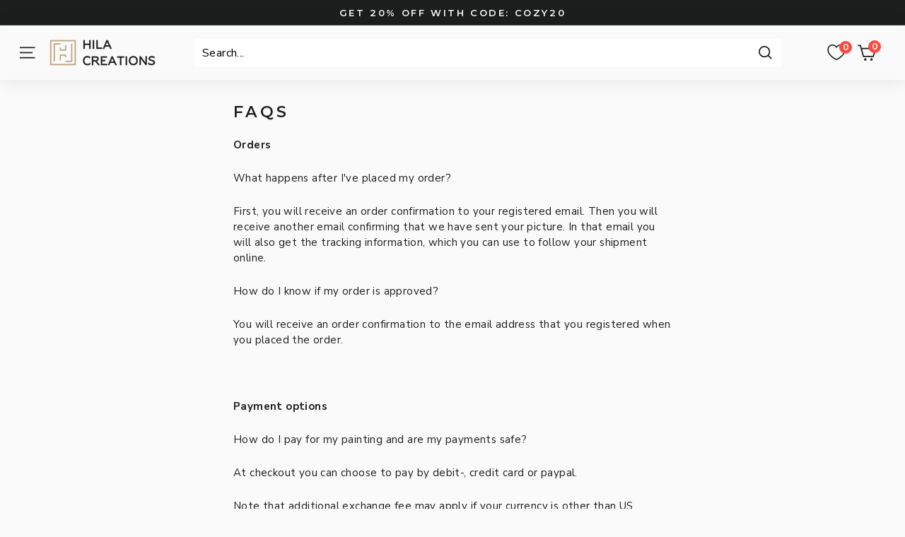

--- FILE ---
content_type: text/css
request_url: https://hilacreations.com/cdn/shop/t/89/assets/custom.css?v=90362536164938095301766768559
body_size: 10829
content:
*{-webkit-tap-highlight-color:transparent}html{padding-bottom:0!important}html.boost-pfs-body-no-scroll-mini-cart,html.boost-pfs-body-no-scroll-mini-cart body{overflow:initial}html:has(.collection-mobile-filters.medium-up--hide.show){overflow:hidden}html.boost-pfs-body-no-scroll body,html.cart-open body{overflow:initial;position:static;width:auto}html.show-sortby,html.no-scroll,html.cart-open,html.boost-pfs-filter-tree-open-body{overflow:hidden;height:100vh;width:100%}.template-index .product-grid .flickity-viewport{min-height:396px}.site-header .site-nav__icons a.site-nav__link:nth-child(3){padding-right:5px}.site-nav__link--icon .icon.icon-user{display:none}.btn{color:#fff;background:#1d1d1d;transition:none!important}.btn,.Button{font-family:Montserrat,sans-serif;font-weight:600;letter-spacing:2.6px}.wk-icon__svg{stroke-width:1.6px!important}.section-header--with-link{flex-direction:column}.new-pageOverlay{display:none}.template-collection .new-pageOverlay{display:block}.loox-rating-label{font-size:15px;margin-top:1px}.loox-rating .loox-rating-content{margin-top:-2px}.payment_guaranteed{padding:16px 0 8px;text-align:center;margin-top:3px}.Footer__PaymentList,.product__payment-icons-wrapper{width:100%}.payment_guaranteed .Footer__PaymentList{margin:0;justify-content:center;gap:7px}.Footer__PaymentList.inline-list li{display:inline-block}.product-single__meta .Footer__PaymentList svg{opacity:1;width:40px;height:25px}.product-single__meta .Footer__PaymentList svg[aria-labelledby=pi-afterpay]{max-height:25px;margin-top:0}svg[aria-labelledby=pi-afterpay]{background:#b1fbe4;border-radius:3px;padding:1px;border:1px solid #eee5df}.flickity-previous{left:-4%}.flickity-prev-next-button{top:40%}.flickity-next{right:-4%}.slick-arrow{position:absolute;left:-4%;top:50%;transform:translateY(-50%);z-index:2;font-size:0;width:40px;height:40px;background-color:#fff;background-image:url(/cdn/shop/files/next.png?v=1661241122);background-size:50%;background-repeat:no-repeat;background-position:center;color:#1c1d1d;box-shadow:0 2px 10px #36363626;border-radius:50%}.slick-arrow:hover{transform:translateY(-50%) scale(1.12)}.slick-arrow.slick-prev:hover{transform:translateY(-50%) rotate(180deg) scale(1.12)}.slick-arrow.slick-prev{transform:translateY(-50%) rotate(180deg)}.slick-arrow.slick-next{right:-4%;left:initial}.slick-arrow.slick-disabled{opacity:.35;pointer-events:none}.site-header .wk-icon__svg.header{width:24px!important;height:24px!important;transform:none!important;stroke-width:1.6px}.header-section{position:sticky!important;top:36px}.toolbar-section{position:sticky;top:0;width:100%;left:0;z-index:6;height:36px}#shopify-section-toolbar .toolbar{padding:10px 15px;height:36px}.toolbar .toolbar__item{padding:0}.toolbar .announcement-slider__slide .announcement-slider__content.announcement-slider__content-right,.toolbar .announcement-slider__slide .announcement-slider__content.announcement-slider__content-mobile{display:flex;align-items:center}.toolbar .announcement-slider__slide .timer,.toolbar .announcement-slider__slide .timers{font-size:13px;line-height:normal;align-items:center;font-family:Montserrat,sans-serif;font-weight:600!important}.announcement-slider__slide{text-transform:uppercase}.announcement-slider__content-mobile{display:none}.announcement-slider__content p{text-transform:uppercase}.site-header__drawer.site-header__mobile-nav{max-width:340px}.site-header__mobile-nav .footer__section .footer__blocks .Footer__Block.Footer__Block--text,.site-header__mobile-nav .footer__section .footer__blocks .footer__block:nth-child(2){display:none}.site-header__drawers .site-header__drawer.site-header__cart{transition:none!important;transition:transform .5s cubic-bezier(.645,.045,.355,1),right .5s cubic-bezier(.645,.045,.355,1)!important;display:flex;flex-direction:column;height:100%}.cart__drawer-form .cart__item--variants{margin-bottom:10px}.site-header__drawer.site-header__cart .site-header__drawer-animate{height:calc(100% - 60px);display:flex;flex-direction:column;justify-content:space-between}.site-header__drawer.site-header__cart .cart__drawer-form{max-height:100%;height:100%;display:flex;flex-direction:column;justify-content:space-between}.site-header__drawer.site-header__cart .cart__drawer-form .cart__scrollable{height:100%}.site-header__drawers{position:fixed;left:0;top:0;max-width:100%;width:100%;height:100%;z-index:10;visibility:hidden;background:transparent;-webkit-transition:visibility .3s ease,background .3s ease;-o-transition:visibility .3s ease,background .3s ease;transition:visibility .3s ease,background .3s ease}.mobile-nav-open .site-header__drawers,.cart-open .site-header__drawers{background:#36363680;visibility:visible}.site-header__mobile-nav .footer__block[data-type=newsletter]{display:none}.cart__drawer-form .cart__item-sub .js-qty__wrapper .js-qty__adjust:hover svg{color:#000}.mobile-nav-open .transition-body,.cart-open .transition-body,.show-sortby .transition-body{z-index:9999}.site-header__drawer.site-header__cart .is-empty .site-header__cart-empty{height:100%}.site-header__drawer.site-header__cart .continue-browsing__button-wrapper{display:none}.site-header__drawer.site-header__cart .is-empty .continue-browsing__button-wrapper{display:block}.continue-browsing__button-wrapper .continue-browsing__button{width:100%;margin:0;min-height:60px;display:flex;align-items:center;justify-content:center}.continue-browsing__button-wrapper .continue-browsing__button:before{height:60px}.site-header__cart .cart__checkout{padding:15px 28px;border:1px solid #1d1d1d;color:#fff!important;background:#1d1d1d!important}.header__drawer-menu-footer{border-top:1px solid #1c1d1d40;padding:12px;display:flex;align-items:center;justify-content:space-around;position:sticky;width:100%;bottom:0;left:0;background:#fafafa}.header__drawer-menu-footer .drawer-menu__social-link svg{width:16px;height:16px;color:#1c1d1d80;fill:#1c1d1d80}.site-header .site-nav__icon-label{display:none}.site-header .cart-link{display:flex;align-items:center}.site-header .cart-link__bubble{background:#f94c43;border-radius:50%;height:18px;width:18px;display:flex!important;align-items:center;justify-content:center;position:absolute;top:-4px!important;right:-6px!important}.site-header .cart-link__bubble .cart-link__bubble-num{color:#fff;font-size:12px}.cart-open .site-nav__icons,.site-nav__close-cart{display:flex}.site-header__mobile-nav .ultimate-currency{display:none}.site-header .header-item--search{max-width:280px}.site-header .site-header__search-input{padding-right:10px}.site-header .site-header__search-form.is-active .site-header__search-input{padding-right:70px}.site-header__search-btn--submit,.site-header .site-header__search-btn--cancel{right:0}.site-header .site-header__search-form.is-active .site-header__search-btn--submit{right:20px}.site-header .site-header__search-btn--submit .icon{width:25px;height:25px}.site-header .site-navigation .site-nav__link{padding:16px 12px}.site-header .site-header__search-form.is-active{width:100%}.site-header .site-nav__link.site-nav__link--icon.js-search-header{display:none!important}.site-header .header-item{justify-content:center}.header-item.header-item--icons{justify-content:end}.site-nav__link--icon .icon.icon-cart{width:28px;height:28px}.site-nav__icons a.site-nav__link:nth-child(3){padding:5px 16px 5px 10px}.site-header .site-header__search-btn--submit{padding:0 10px}.header-layout[data-logo-align=left] .site-header__logo{margin-right:20px}.index-section--hero .hero-natural__slide .hero.loading{animation:none;background:none}.index-section--hero .hero-natural__slide .hero .hero__image-wrapper .hero__image{opacity:1}.footer-payments__wrapper .footer__title{display:none}.site-footer .footer__base-links{display:flex;align-items:center;justify-content:space-between}.footer__base-links .footer__mobile-section{margin:0;padding:0}.footer-payments__wrapper .payment-icons{margin-bottom:0;justify-content:center;gap:10px 0}.footer-payments__wrapper .payment-icons li{margin-bottom:0;margin-right:16px}.footer-payments__wrapper .payment-icons li:last-child{margin-right:0}.site-footer .footer__base-links>span{font-family:Montserrat,sans-serif;font-size:15px;text-transform:uppercase;letter-spacing:2.4px;font-weight:600}.site-footer .newsletter__input-group{flex-direction:column;gap:20px;margin:0;position:relative;width:100%;max-width:100%}.site-footer .newsletter__input-group input{border:1px solid #e8e8e1!important;outline:none;font-size:15px!important}.site-footer .newsletter__input-group input::placeholder{opacity:1;color:#fff;font-size:15px}.site-footer .newsletter__input-group .input-group-btn .btn{color:#1d1d1d!important;border:none!important;font-size:13px!important;background:#fff!important;width:auto;margin:0;padding:9px 8px}.site-footer .newsletter__input-group .input-group-btn .btn:hover{border:none!important}.footer-newsletter__block-header .footer-block__description{margin-bottom:18px;font-size:15px}.site-footer .footer__blocks{grid-template-columns:1fr .5fr .5fr .8fr}.site-footer .footer__blocks .footer__block{max-width:100%;width:100%;margin:0}.site-footer .footer__title{font-weight:600;font-size:15px;letter-spacing:3.4px;font-family:Montserrat,sans-serif}.footer__menu a{padding:6px 0;font-size:15px}.site-footer p{font-size:15px;padding-top:6px}.Footer__Block.Footer__Block--text .about-block__image{width:170px}.site-footer__linklist.email-footer{margin:15px 0 20px}.site-footer__linklist.email-footer li{margin-bottom:8px}.site-footer__linklist.email-footer a{display:flex;align-items:center;font-size:15px}.site-footer .newsletter__input-group .input-group-btn .btn .form__submit--large{font-size:15px}.site-footer__linklist.email-footer .footer-contact__icon{width:16px;height:16px;fill:#fff;vertical-align:middle;margin-right:5px}.footer__social .icon{width:18px;height:18px}.template-collection .section-header__title,.template-collection .boost-pfs-filter-collection-header-wrapper .boost-pfs-filter-collection-header{font-size:22px;text-align:center}.template-collection .rte--collection-desc,.template-collection .boost-pfs-filter-collection-description.rte{padding:25px 0 0;text-align:center;max-width:530px;margin:0 auto;font-size:16px}.template-collection .boost-pfs-filter-collection-description.rte{padding:5px 0 0}.template-collection .rte--collection-desc>div{font-size:16px}.template-collection .collection-grid{margin-bottom:15px}.template-collection .collection-sidebar__group--1 .tag__checkbox-wrapper span,.template-collection .collection-sidebar__group--2 .tag__checkbox-wrapper span{display:none}.template-collection .collection-sidebar__group--1 .tag__checkbox-wrapper,.template-collection .collection-sidebar__group--2 .tag__checkbox-wrapper{width:30px;height:30px;border-radius:50%;margin-bottom:0;background-size:cover}.template-collection .collection-sidebar__group--1 .tag__checkbox-wrapper{border-radius:0;background-size:contain}.template-collection .collection-sidebar__group--1 .tag__checkbox-wrapper:hover{padding:2px;border:1px solid #000}.template-collection .collection-sidebar__group--1 .tag-list,.template-collection .collection-sidebar__group--2 .tag-list{display:flex;align-items:center;justify-content:flex-start;flex-wrap:wrap;gap:8px;padding-left:2px}.template-collection .collection-sidebar__group .collapsible-trigger__layout--inline>span{font-family:Montserrat,sans-serif;text-transform:uppercase;font-weight:500;font-size:16px;letter-spacing:1.6px}.template-collection .collection-sidebar__group--2 .tag__checkbox-wrapper{border:2px solid #dddddd}.template-collection .collection-sidebar__group--2 .tag__checkbox-wrapper:hover{border:2.5px solid #fff;outline:1px solid}.template-collection .collection-sidebar__group--3 .text-count-wrap{display:flex;align-items:center;justify-content:space-between;width:100%}.template-collection .collection-sidebar__group--3 .tag__checkbox-wrapper{text-decoration:none;margin-bottom:7px}.template-collection .collection-sidebar__group--3 .tag__checkbox-wrapper .text-count-wrap span{font-family:Nunito Sans,sans-serif;text-transform:capitalize;font-weight:400}.template-collection .collection-sidebar__group--3 .tag__checkbox-wrapper .text-count-wrap .count{opacity:.6;display:none}.template-collection .collection-sidebar__group--3 .tag__checkbox-wrapper .tag__checkbox:before{border-color:#0003}.template-collection .collection-sidebar__group--3 input:checked~.tag__checkbox:after{content:"\2714";background:transparent;line-height:11px;font-size:12px;color:#000;font-weight:600}.filter-form .clearone{font-size:13px;display:inline-block;letter-spacing:0;text-decoration:none!important;text-align:right!important;position:absolute;top:-36px;right:25px}.template-collection.show-sortby{overflow:hidden}.template-collection .collection-content{border-top:none!important;padding-top:0!important}.template-collection .collection-content .grid__item--sidebar{top:123px!important;padding-right:10px;padding-top:15px}.template-collection .collection-content .grid__item--sidebar::-webkit-scrollbar{width:5px}.template-collection .collection-content .grid__item--sidebar::-webkit-scrollbar-track{background:#ebebeb}.template-collection .collection-content .grid__item--sidebar::-webkit-scrollbar-thumb{background:#757575}.template-collection .filter-form>div{padding:15px 0;border-bottom:1px solid #e3e3e3}.template-collection .filter-form .collection-sidebar__group--3{border-bottom:none}.template-collection .filter-form .collection-sidebar__group .collapsible-content__inner{padding:0}.show-sortby .template-collection .collection__sort-popover{z-index:9}.template-collection .collection__sort-popover .Popover__Header{font-size:13px;text-transform:uppercase;color:#939393;font-family:Montserrat,sans-serif;font-weight:600;letter-spacing:2.6px;cursor:pointer;text-align:center;position:relative}.template-collection .collection__sort-popover .Popover__Header:after{content:"";position:absolute;top:0;left:0;width:100%;height:100%}.template-collection .collection__sort-popover .Popover__Header .Popover__Close{padding:0}.template-collection .collection__sort-popover .Popover__Header .Popover__Close svg{width:12px;height:6px}.template-collection .collection__sort-popover .Popover__ValueList{display:flex;flex-direction:column;align-items:flex-end;justify-content:center}.template-collection .collection__sort-popover .Popover__ValueList .Popover__Value{display:block;width:100%;padding:12px 50px;text-align:right;color:#939393;text-transform:uppercase;font-family:Montserrat,sans-serif;font-weight:600;letter-spacing:2.6px;font-size:13px;transition:color .2s ease-in-out}.template-collection .collection__sort-popover .Popover__ValueList .Popover__Value:hover,.template-collection .collection__sort-popover .Popover__ValueList .Popover__Value.is-selected{color:#1c1d1d}.template-collection .tag__checkbox:before{height:15px;width:15px}.template-collection .clearall-wrap{display:flex;align-items:center;justify-content:space-between;margin-bottom:12px}.template-collection .clearall-wrap .rmfl_heading{font-size:14px;text-transform:uppercase;font-family:sans-serif;font-weight:600}.template-collection .tag-list--active-tags{margin:0}.template-collection .clearall-wrap .clearall{font-size:12.8px;font-family:sans-serif;letter-spacing:0}.template-collection .tag.tag--remove{display:flex;align-items:center;justify-content:space-between;position:relative;margin-right:0}.template-collection .tag.tag--remove a{padding:0 20px 0 0;display:flex;align-items:center;width:100%}.template-collection .tag--remove .icon{position:static;color:#000;position:absolute;top:50%;transform:translateY(-50%);right:0;left:initial}.template-collection .tag--remove .rmtest{font-weight:700;font-family:Montserrat,sans-serif;text-transform:capitalize;letter-spacing:1.6px}.template-collection .tag--remove .rmlabel{text-transform:uppercase;letter-spacing:1.6px;margin-right:5px}.template-collection .filter-wrapper .tag__checkbox{position:relative;padding-left:20px}.template-collection .progress_main{max-width:250px;height:3px;background:#e4e4e4;border-radius:15px;margin:0 auto 20px}.template-collection .progress_inner{background:#1d1d1d;height:100%}.template-collection .load_text{font-size:16px;font-family:Nunito Sans,sans-serif;margin-bottom:14px}.template-collection .load-more_wrap .js-load-more{margin:0}.load-more_wrap{padding-left:12px}span.boost-pfs-filter-option-swatch-image{width:40px;display:inline-block;background-size:cover;height:30px}li .boost-pfs-filter-option-swatch-image+.boost-pfs-filter-button{display:none}.template-collection{background:#f5f5f7}.template-collection .boost-pfs-container-default-box{max-width:1500px;padding-left:40px;padding-right:40px;margin-left:auto;margin-right:auto;margin-bottom:12px}.template-collection .boost-pfs-filter-btn-load-previous-page-wrapper{position:absolute;left:50%;transform:translate(-50%);z-index:3;top:0}.template-collection .boost-pfs-filter-collection-header-wrapper{padding-bottom:7px;padding-top:27px}.template-collection .boost-pfs-filter-default-toolbar-inner .boost-pfs-filter-toolbar-item.boost-pfs-filter-custom-sorting{justify-content:center!important}.template-collection .boost-pfs-filter-products{align-items:flex-start}.template-collection .boost-pfs-filter-product-item{padding-left:20px}.template-collection .boost-pfs-filter-product-item .boost-pfs-filter-product-item-image .boost-pfs-filter-product-item-image-link{aspect-ratio:1/1;padding-top:100%!important}.template-collection .boost-pfs-filter-product-item .boost-pfs-filter-product-item-image img{height:100%;object-fit:cover}.template-collection .boost-pfs-filter-option-title-text{font-family:Montserrat;letter-spacing:1.6px}.template-collection .boost-pfs-filter-tree-v .boost-pfs-filter-option-title-heading{width:100%;position:relative;padding-bottom:0}.template-collection .boost-pfs-filter-tree-v .boost-pfs-filter-option-title-heading .boost-pfs-filter-option-title-text:before{display:none}.template-collection .boost-pfs-filter-tree-v .boost-pfs-filter-option-title-heading .boost-pfs-filter-option-title-text:after{content:"-";font-size:34px;line-height:0;font-weight:100;position:absolute;top:50%;right:0;transform:translateY(-50%);width:auto;height:10px}.template-collection .boost-pfs-filter-tree-v .boost-pfs-filter-option-collapsed .boost-pfs-filter-option-title-heading .boost-pfs-filter-option-title-text:after{content:"+";font-size:25px}.template-collection .boost-pfs-filter-custom-sorting .boost-pfs-filter-filter-dropdown,.search-content .collection-content .collection-mobile-filters .collapsible-content{top:35px;right:-32px;min-width:290px;padding:18px 0;box-shadow:-4px -2px 10px #36363633}.template-collection .boost-pfs-filter-custom-sorting .boost-pfs-filter-filter-dropdown .Popover__Header{display:none}.template-collection .boost-pfs-filter-custom-sorting .boost-pfs-filter-filter-dropdown:before,.search-content .collection-content .collection-mobile-filters .collapsible-content:before{content:"";position:absolute;right:40px;width:10px;height:10px;border-style:solid;bottom:100%;border-width:0 10px 10px 10px;border-color:transparent transparent #fff transparent;filter:drop-shadow(0 -2px 2px rgba(54,54,54,.2))}.template-collection .boost-pfs-filter-custom-sorting .boost-pfs-filter-filter-dropdown li,.search-content .collection-content .collection-mobile-filters .collapsible-content ul li{display:block;width:100%;padding:12px 30px!important;text-align:right}.template-collection .boost-pfs-filter-custom-sorting .boost-pfs-filter-filter-dropdown li a,.search-content .collection-content .collection-mobile-filters .collapsible-content ul li button{color:#939393;text-transform:uppercase;font-family:Montserrat,sans-serif;font-weight:600!important;letter-spacing:2.6px;font-size:13px;text-decoration:none!important;transition:color .2s ease-in-out}.template-collection .boost-pfs-filter-custom-sorting .boost-pfs-filter-filter-dropdown li a:hover,.template-collection .boost-pfs-filter-custom-sorting .boost-pfs-filter-filter-dropdown li a.boost-pfs-filter-sort-item-active,.search-content .collection-content .collection-mobile-filters .collapsible-content ul li button:hover,.search-content .collection-content .collection-mobile-filters .collapsible-content ul li.tag--active button{text-decoration:none!important;font-weight:600!important;color:#1c1d1d}.template-collection .boost-pfs-filter-product-item-price,.template-collection .boost-pfs-filter-product-item-title{letter-spacing:2.6px}.template-collection .boost-pfs-filter-product-item .stamped-product-reviews-badge,.template-collection .boost-pfs-filter-product-item .stamped-badge{margin-bottom:4px}.template-collection .boost-pfs-filter-load-more-total,.template-collection .boost-pfs-filter-product-item-vendor{display:none}.template-collection .boost-pfs-filter-load-more .boost-pfs-filter-load-more-button{background:#1c1d1d;color:#fff;font-weight:600;display:flex;align-items:center;justify-content:center;margin:auto}.template-collection .boost-pfs-filter-product-item-label-bottom_left .boost-pfs-filter-product-item-label{padding:0}.template-collection .boost-pfs-filter-refine-by .boost-pfs-filter-option-title{display:flex;align-items:center;justify-content:space-between}.template-collection .boost-pfs-filter-refine-by .boost-pfs-filter-option-title-heading span{font-family:sans-serif}.template-collection .boost-pfs-filter-refine-by .boost-pfs-filter-option-title .boost-pfs-filter-clear-all{width:40%;text-align:right;font-size:12.8px;font-family:sans-serif}.template-collection .boost-pfs-filter-refine-by .refine-by-option{font-family:Nunito Sans,sans-serif;font-size:16px}.template-collection .boost-pfs-filter-refine-by .refine-by-value{font-size:16px;font-family:Montserrat,sans-serif}.template-collection .boost-pfs-filter-tree-v .boost-pfs-filter-option-title .boost-pfs-filter-clear{position:absolute;top:45%;transform:translateY(-50%);right:22px;margin:0;padding:0}.template-collection .boost-pfs-filter-product-item .wk-button.wk-button--floating{top:8px!important;right:15px!important;z-index:2}.template-collection .boost-pfs-filter-load-more{padding:8px 0 0}.template-collection .boost-pfs-filter-product-item{margin-bottom:15px}.template-collection .boost-pfs-filter-product-skeleton-image,.template-collection .boost-pfs-filter-product-skeleton-meta{display:none}.template-collection.template-collection .boost-pfs-filter-top-sorting label{font-size:0!important}.template-collection .boost-pfs-filter-top-sorting label:before{content:"Sort by";position:absolute;top:50%;left:50%;transform:translate(-50%,-50%);font-size:13px;color:#939393;text-transform:uppercase;font-family:Montserrat,sans-serif;letter-spacing:2.6px;width:100%;z-index:1;text-align:center;min-width:120px}.template-collection .boost-pfs-filter-default-toolbar .boost-pfs-filter-top-sorting button{min-width:90px;z-index:1}.boost-pfs-minicart-wrapper.boost-pfs-minicart-show,.boost-pfs-minicart-wrapper.boost-pfs-minicart-active .boost-pfs-minicart-backdrop{display:none!important}.template-collection .boost-pfs-filter-btn-load-previous-page .js-boost-pfs-filter-btn-load-previous-page{background-color:#1c1d1d;color:#fff;font-weight:600;font-family:Montserrat,sans-serif;letter-spacing:2.6px;font-size:14px;border:none;padding:12px 20px}.template-collection .boost-pfs-filter-load-more-button:after{font-size:14px;letter-spacing:2.6px;font-family:Montserrat,sans-serif;font-weight:600}.template-collection .boost-pfs-filter-option-item-list.boost-pfs-filter-option-item-list-swatch .boost-pfs-filter-option-item .boost-pfs-filter-option-swatch-image{width:32px;height:32px}.template-collection .boost-pfs-filter-wrapper.boost-pfs-filter-wrapper-vertical-style-default{margin-bottom:0}.template-product .size-label__wrapper{display:flex;align-items:center;gap:15px}.template-product .variant-wrapper .variant-input-wrap label{margin:0;width:100%;text-align:center;padding-left:0;padding-right:0;color:#1d1d1d}.template-product .product-block .variant-wrapper .variant__label{text-transform:capitalize}.template-product .sizing-chart-section-popup .call-see-fit-popup{font-size:14px}.product-single__meta .size-wrapper{display:flex;align-items:center;justify-content:space-between;margin-bottom:10px}.product-single__meta .size-unit__box{cursor:pointer;-webkit-tap-highlight-color:transparent}.size-unit__box span{font-size:16px;font-weight:600;text-transform:uppercase;color:#000;line-height:14px!important;display:inline-block;font-family:Montserrat,sans-serif}.size-unit__box span:first-child{padding-right:10px;border-right:2px solid #000}.size-unit__box span.active{text-decoration:underline}.size-unit__box .cm_btn{padding-left:4px}.template-product .product-single__sticky.product-single__sticky .product__photos .wk-button.wk-button--floating svg{width:22px;height:22px}.template-product .product-block .add-to-cart{letter-spacing:2.6px;font-size:16px!important;color:#fff!important;background:#1d1d1d!important}.variant-input-wrap label{border-radius:0}.template-product .product-block.buy_buttons,.template-product .product-block.buy_buttons>.product-block{margin-bottom:0}.template-product .product-single__meta .tab-10 .collapsible-triggers{border-top:1px solid #e8e8e1}.template-product .product-single__meta .collapsible-trigger-btn{padding:16px 0;display:flex;align-items:center;justify-content:space-between}.template-product .product-single__meta .product-block--tab .collapsibles-wrapper{border-bottom:1px solid #e8e8e1}.template-product .product-single__meta .product-block--tab .collapsible-triggers{font-size:14px;font-family:Montserrat;font-weight:600;letter-spacing:2.6px;text-transform:uppercase;border-bottom:none}.template-product .product-single__meta .collapsible-trigger-btn>span{width:15px;height:15px}.template-product .product-single__meta .collapsible-trigger-btn>.minus-icon,.template-product .product-single__meta .collapsible-trigger-btn.is-open>.plus-icon{display:none}.template-product .product-single__meta .collapsible-trigger-btn.is-open>.minus-icon,.template-product .product-single__meta .collapsible-trigger-btn>.plus-icon{display:block}.template-product .product-single__meta .collapsible-trigger-btn>.minus-icon svg{width:19px;height:19px}.template-product .product-single__meta .collapsible-triggers svg{width:13px;height:13px}.template-product .return-section{margin-top:0;padding-top:0}.header-wrapper--compressed .site-header .site-header__element--sub{transform:none;display:block}.template-product .variant-wrapper .variant-input-wrap{display:grid;grid-template-columns:repeat(3,1fr);gap:5px 12px;margin-top:14px}.template-product .fixed-atc__wrapper{display:none}.template-product .sales-points .icon-and-text svg{width:20px;height:20px;margin-right:12px}.template-product .stamped-summary-ratings,.template-product .stamped-summary-photos.stamped-summary-photos-container{display:none}.product-recommendation__wrapper .page-width{padding:0 90px}.product-block .breadcrumb{font-family:Nunito Sans,sans-serif;color:#1d1d1d}.product-block .breadcrumb__divider{color:#1d1d1d;opacity:1}.template-product .grid__item .product__photos .wk-button.wk-button--floating{background:#fff;border-radius:50%;width:40px;height:40px;display:flex;align-items:center;justify-content:center;border:1px solid #ccd0d9}.template-product .product__photos .wk-button--floating .wk-button__icon{width:auto;height:auto}.product-single__meta .product-block.product-block--price .product__price--compare{text-decoration:none}.product-single__meta .product-block.product-block--price .product__price--compare span,.product-single__meta .product-block.product-block--price .product__price--compare{color:#939393;text-decoration:line-through;text-decoration-color:#939393;vertical-align:middle}.product-single__meta .product-block.product-block--price span[data-product-price-wrap],.product-single__meta .product-block.product-block--price .product__price--compare>span{display:flex;align-items:center}.template-product .mobile-tabs.product-block.product-block--tab{display:block;margin:0}.page-contact-us .find-contents{border-bottom:1px solid #e8e8e1}.page-contact-us .collapsible-triggers{border-bottom:none}.template-product .collapsible-triggers+.collapsible-content--all,.page-contact-us .collapsible-triggers+.collapsible-content--all{max-height:0;height:100%;transform:none;border:none;visibility:hidden;transition:opacity .4s ease,max-height .5s ease,visibility .3s ease}.template-product .collapsible-triggers.is-open+.collapsible-content--all,.page-contact-us .collapsible-triggers.is-open+.collapsible-content--all{visibility:visible;opacity:1;max-height:800px}.page-contact-us .collapsible-triggers.is-open+.collapsible-content--all{max-height:300px}.template-product .product-block--tab .collapsible-content__inner,.page-contact-us .collapsible-content__inner{padding-bottom:20px;padding-top:0;padding-left:0}.template-product .product-section[data-product-id="7440301785336"] .product-block .sizing-chart-section-popup{display:none}.template-challange .shopify-challenge__container .shopify-challenge__button{color:#fff!important;background:#000;margin-top:10px}.needsclick.kl-private-reset-css-Xuajs1 .ql-clipboard{display:none}.template-cart .cart__checkout-wrapper .cart__checkout,.template-cart .cart__checkout-wrapper .cart__continue{padding:12px 28px;margin-top:16px;font-size:16px!important;background:#1c1d1d;color:#fff}.template-cart .cart__checkout-wrapper .cart__continue{margin-top:12px}.page-wishlist .section-header__title{font-size:22px;text-align:center}.page-wishlist .page-content{max-width:1500px}.wishlist__signup{display:flex;align-items:center;justify-content:center}.wishlist__signup .wishlist_link{display:flex;align-items:start;justify-content:space-between;gap:10px;background:#eee;padding:16px;font-weight:500;font-size:17px;text-align:left}.wishlist__signup .wishlist_link svg{min-width:30px;fill:#1d1d1d!important}.page-wishlist .wk-grid{padding-top:32px}.wk-grid .wk-grid__item{border:1px solid #8888880f}.wk-note.wk-note__list-empty p{font-size:17px;margin:10px 0}.wk-grid .wk-grid__item .wk-product-title{font-size:16px;font-family:Montserrat;font-weight:600;letter-spacing:2.8px;text-transform:uppercase;color:#1c1d1d}.wk-grid .wk-grid__item .wk-product-price{margin:5px 0}.wk-grid .wk-grid__item .wk-product-price--current{font-size:14px;font-weight:600;font-family:Montserrat;color:#f94c43;letter-spacing:2.4px}.wk-grid .wk-grid__item .product__price--compare{font-size:14px;color:#939393;font-family:Montserrat;font-weight:600;letter-spacing:2.4px;text-decoration:line-through;text-decoration-color:#939393}.wk-grid .wk-grid__item .wk-product-form__options{margin:6px 12px 16px;font-size:16px;font-weight:600;font-family:Montserrat;display:flex;align-items:center;gap:10px}.wk-grid .wk-grid__item .wk-product-form__option__select{padding:5px 10px}.wk-grid .wk-grid__item .wk-product-form__submit{background:#1c1d1d;color:#fff}.featured-collections__grid .collection-item,.template-list-collections .collection-item{margin-bottom:0}.featured-collections__grid .collection-image-wrap,.template-list-collections .collection-image-wrap{transform:none}.featured-collections__grid .collection-image-wrap:after,.template-list-collections .collection-image-wrap:after{background:linear-gradient(#0006,#0006)}.featured-collections__grid .collection-item__title,.template-list-collections .collection-item__title{position:absolute;top:50%;left:50%;transform:translate(-50%,-50%);width:100%;letter-spacing:2.6px;font-family:Montserrat;margin:0;z-index:1;text-transform:uppercase}.search-content .page-content{padding-top:40px;padding-bottom:40px}.search-content .section-header{margin-bottom:30px}.search-content .section-header__title{text-align:center;font-size:22px;letter-spacing:4.4px}.search-content .search-bar--page{max-width:400px;margin:auto}.search-content .input-group-btn .btn{background:#1c1d1d!important;color:#fff!important}.search-content .collection-content{margin-top:30px;border:none;padding:0;margin-left:0;margin-right:0}.search-content .collection-content .collection-filter{margin-bottom:30px}.search-content .collection-content .grid__item{margin:0;padding:0;background:#fafafa}.search-content .collection-content .boost-pfs-filter-products{margin:0}.search-content .collection-content .product-grid .grid-item.grid-product{margin-bottom:20px}.search-content .collection-content .collection-mobile-filters,.search-content .collection-content .collection-mobile-filters .medium-up--hide{display:block!important}.search-content .collection-content .collection-mobile-filters .collection-sidebar__group .collapsible-trigger-btn{padding:0;width:auto;margin-left:auto;margin-right:auto;margin-bottom:0;display:flex;align-items:center;justify-content:center}.search-content .collection-content .collection-mobile-filters .collapsible-trigger__layout--inline>span{padding-right:4px;letter-spacing:2.6px;color:#939393;text-transform:uppercase;font-family:Montserrat,sans-serif;font-size:0;position:relative}.search-content .collection-content .collection-mobile-filters .collapsible-trigger__layout--inline>span:after{content:"Sort By";letter-spacing:2.6px;color:#939393;text-transform:uppercase;font-family:Montserrat,sans-serif;font-size:13px;display:block;min-width:80px}.search-content .collection-content .collection-mobile-filters .collection-sidebar__group .collapsible-trigger-btn.is-open{pointer-events:none}.search-content .collection-content .collection-mobile-filters .collection-sidebar__group .collapsible-trigger-btn svg{display:inline-block!important;transform:none!important;width:10px;height:10px;color:#939393}.search-content .collection-content .collection-mobile-filters .collection-sidebar__group .collapsible-trigger-btn .collapsible-trigger__icon:after,.search-content .collection-content .collection-filter__inner{display:none}.search-content .collection-content .collection-mobile-filters .collection-sidebar__group{max-width:90px;margin:auto;overflow:visible;position:relative;border:none;cursor:pointer}.search-content .collection-content .collection-mobile-filters .collapsible-content{height:auto!important;width:auto;min-width:320px;margin:auto;position:absolute;z-index:2;background:#fff}.search-content .collection-content .collection-mobile-filters .collapsible-content .collapsible-content__inner{padding:0}.search-content .collection-content .collection-mobile-filters .filter-wrapper,.search-content .collection-content .collection-mobile-filters__holder{display:block;position:static;transform:none;box-shadow:none;max-height:initial;width:100%;text-align:center;max-width:100%;overflow:visible}.search-content .collection-content .collection-mobile-filters{position:static;height:auto}.search-content .collection-content .collection-mobile-filters .collapsible-content ul li button{margin-left:auto;margin-right:initial}.search-content .collection-content .load-more_wrap{width:100%;padding:0;margin:0}.featured-collection__wrapper .featured-collection__list{padding:0 90px}.featured-collection__wrapper.desktop-hide .product-grid-custom{display:grid;grid-template-columns:1fr 1fr;gap:20px}.featured-collection__wrapper.desktop-hide .product-grid-custom .grid-item{width:100%;max-width:100%;margin:0!important;padding:0}.featured-collection__wrapper .section-header__link,.view-all-button__wrapper .view-all__button-bottom{text-decoration:none;margin:0}.featured-collection__wrapper .section-header.section-header--with-link{position:relative}.featured-collection__wrapper .section-header__link,.featured-collection__wrapper.desktop-hide{display:none}.collapsible-triggers{color:inherit;position:relative}.collapsible-triggers .collapsible-trigger__icon:after{display:none}.collapsible-triggers .collapsible-trigger__icon{padding:0;width:19px;height:19px;visibility:visible;opacity:1;transition:all .2s ease-in-out .1s}.collapsible-triggers .collapsible-trigger__icon.collapsible-trigger__icon--open,.collapsible-triggers.is-open .collapsible-trigger__icon{visibility:hidden;opacity:0}.collapsible-triggers.is-open .collapsible-trigger__icon.collapsible-trigger__icon--open{visibility:visible;opacity:1}.collapsible-triggers .collapsible-trigger__icon svg{width:100%;height:100%;color:#000}.color-scheme-1 .btn{background-color:#1d1d1d;color:#fff}.pagination .btn{min-width:initial}h1#reviews-page-title{margin:50px 0;font-size:22px}.contact-form button[type=submit]{min-width:160px;font-size:16px!important}.template-index .hero__subtitle,.template-index .section-header p,.template-index .section-header a,.product-block .rte p,.product-block .rte span,.product-block.product-block--sales-point span,.grid-product__title{font-size:16px}.grid-item__meta .grid-product__price--current span,.grid-item__meta .grid-product__price--original span{font-size:14px}.shop-all-button__wrapper{margin-top:40px}.template-product .product__photos .product-main-slide,.template-product .product__photos .product-image-main{height:100%}.template-product .product__photos .product__thumb-arrow svg{width:20px;height:20px}.template-page:not(.page-wishlist) .page-width.page-width--narrow.page-content h1,.main-content .shopify-policy__container h1,.tm_tracking_form .tm_tracking_title,.template-page.page-contact-us .page-width.page-width--narrow h2{font-size:22px}.template-page .page-width.page-width--narrow.page-content .section-header,.main-content .shopify-policy__container .section-header,.template-page.page-contact-us .section-header{margin-bottom:24px}.template-page:not(.page-wishlist) .page-width.page-width--narrow.page-content strong,.template-page:not(.page-wishlist) .page-width.page-width--narrow.page-content span,.template-page:not(.page-wishlist) .page-width.page-width--narrow.page-content div,.template-page:not(.page-wishlist) .page-width.page-width--narrow.page-content p,.template-page:not(.page-wishlist) .page-width.page-width--narrow.page-content li,.template-page:not(.page-wishlist) .page-width.page-width--narrow.page-content a,.main-content .shopify-policy__container strong,.main-content .shopify-policy__container span,.main-content .shopify-policy__container div,.main-content .shopify-policy__container p,.main-content .shopify-policy__container li,.main-content .shopify-policy__container a,.template-page.page-contact-us .page-width.page-width--narrow strong,.template-page.page-contact-us .page-width.page-width--narrow span,.template-page.page-contact-us .page-width.page-width--narrow div,.template-page.page-contact-us .page-width.page-width--narrow p,.template-page.page-contact-us .page-width.page-width--narrow li,.template-page.page-contact-us .page-width.page-width--narrow a,.template-page.page-contact-us .page-width.page-width--narrow label,.tm_tracking_span span{font-size:15px}.template-page.page-contact-us .page-width.page-width--narrow .collapsible-trigger span,.template-page.page-contact-us .page-width.page-width--narrow .collapsible-content__inner p{font-size:16px}.tm_tracking_button button{background-color:#1c1d1d!important}.boost-pfs-action-list-wrapper.boost-pfs-action-extend,.boost-pfs-filter-toolbar-item.boost-pfs-filter-toolbar-count.boost-pfs-filter-toolbar-count-d.boost-pfs-filter-toolbar-count-m{display:none!important}button.boost-pfs-filter-load-more-button:after{content:"Show More...";font-size:16px}button.boost-pfs-filter-load-more-button{font-size:0}.site-header__search-results .grid-item.grid-product{position:relative}.site-header__search-results .grid-item.grid-product .wk-button{display:none}.cart__footer{position:absolute;bottom:0;right:0;width:100%;background:#fafafa;z-index:1}#looxReviews{margin-top:50px!important}@media screen and (min-width: 1441px){.slideshow-wrapper .hero-natural__slide{height:570px;padding-bottom:0}.slideshow-wrapper .hero-natural__slide .hero__image{object-fit:cover}.template-product .product-single__sticky{width:54%}.template-product .product-grid__content{width:46%}}@media screen and (min-width: 1141px){.page-wishlist .page-content{padding-left:80px;padding-right:80px}.view-all-button__wrapper.desktop-hide{display:none}.featured-collection__wrapper .section-header__link{position:absolute;right:60px;top:50%;transform:translateY(-50%);margin:0;display:block}}@media screen and (min-width: 992px) and (max-width: 1200px){.wk-grid.wk-grid{grid-template-columns:repeat(3,1fr)}}@media screen and (min-width: 1025px){.template-collection .collection-sidebar__group--2 .tag-list{display:grid;grid-template-columns:auto auto auto auto auto;gap:6px;padding-left:2px}.template-product .product-grid__container{display:grid;grid-template-columns:1.4fr 1fr;gap:70px}.template-product .product-grid__container .grid__item{width:100%}.template-product .product-single__meta{max-width:100%;padding:0;margin:0}.site-footer .Footer__Block.Footer__Block--text{padding-right:110px}}@media (min-width: 769px) and (max-width: 1200px){.hero__sidebyside-image{flex:0 1 50%}.hero__sidebyside-content{flex:1 1 auto;display:flex;max-width:50%}.hero .slideshow__slide .hero__sidebyside-image .hero__image{object-fit:cover}.hero .hero__sidebyside-content-inner{padding-left:0}}@media (min-width: 769px) and (max-width: 1023px){.search-content .collection-content .product-grid{display:grid;grid-template-columns:repeat(3,1fr)}}@media screen and (min-width: 769px){.template-product .product-single__sticky{top:85px}.template-product .product__photos{margin-top:5px}.site-footer .Footer__Block.Footer__Block--text{padding-right:60px}.template-product .product-single__sticky .product-grid__content.desktop-tabs{display:none}.template-collection .collection-sidebar__group .collapsible-trigger-btn{padding-top:12px}.template-collection .collection-content{margin-top:15px}.template-collection .grid__item--sidebar{width:20%}.template-collection .grid__item--content{width:80%;padding-left:12px}.toolbar-section .toolbar .slideshow-wrapper{max-width:900px;margin-left:auto;margin-right:auto}}@media screen and (min-width: 768px){.template-collection .collection__sort-popover{border:none;min-height:initial;display:flex;align-items:center;justify-content:center;width:100%;background:#f5f5f7;margin-bottom:5px}.template-collection .section-header{margin:15px 0 10px!important}.main-sort__wrapper,.template-collection .boost-pfs-filter-default-toolbar .boost-pfs-filter-top-sorting button{position:relative}.template-collection .boost-pfs-filter-default-toolbar .boost-pfs-filter-top-sorting button>span{position:static}.template-collection .boost-pfs-filter-custom-sorting.boost-pfs-filter-custom-sorting button>span:after{right:0!important}.template-collection .collection__sort-popover .Popover__Content{position:absolute;top:45px;right:-34px;background:#fff;z-index:2;min-width:290px;padding:18px 0;box-shadow:-4px -2px 10px #36363633;visibility:hidden;opacity:0;transition:opacity .3s ease,visibility .3s ease}.template-collection .collection__sort-popover .Popover__Content.show{visibility:visible;opacity:1}.template-collection .collection__sort-popover .Popover__Content:before{content:"";position:absolute;right:40px;width:10px;height:10px;border-style:solid;bottom:100%;border-width:0 10px 10px 10px;border-color:transparent transparent #fff transparent;filter:drop-shadow(0 -2px 2px rgba(54,54,54,.2))}.template-collection .collection__sort-popover .Popover__Header{padding:10px}.mobile-filter__trigger,.filter-form__header,.show-filter__results,.Popover__Content-header{display:none}.template-collection .filter-form>div{padding:0}.template-collection .filter-form .collapsible-content.collapsible-content--all.is-open{margin-bottom:15px;overflow:visible}.template-collection .boost-pfs-filter-left-col{width:220px;padding-top:0!important;position:sticky;top:113px;z-index:1;max-height:82vh;overflow-y:auto;padding-right:8px}.template-collection .boost-pfs-filter-left-col::-webkit-scrollbar{width:5px}.template-collection .boost-pfs-filter-left-col::-webkit-scrollbar-track{background:#ebebeb}.template-collection .boost-pfs-filter-left-col::-webkit-scrollbar-thumb{background:#757575}.template-collection .boost-pfs-filter-left-col .boost-pfs-filter-options-wrapper{padding-top:20px}.template-collection .boost-pfs-filter-right-col{width:calc(100% - 220px);padding-left:30px}.template-collection .boost-pfs-container-default-box.boost-pfs-search-panel-product-show{position:absolute;top:-40px;width:auto;left:50%;transform:translate(-50%);z-index:5}.template-collection .boost-pfs-filter-right-col .boost-pfs-filter-default-toolbar{border-bottom:none;margin-bottom:0}.template-collection .boost-pfs-filter-right-col .boost-pfs-filter-default-toolbar-inner{padding:0;min-height:initial}.template-collection .boost-pfs-filter-wrapper.boost-pfs-filter-wrapper-vertical-style-default{position:relative;padding-top:7px}.template-collection.load-more-btn__shows .boost-pfs-filter-wrapper.boost-pfs-filter-wrapper-vertical-style-default{padding-top:78px}.template-collection .boost-pfs-filter-default-toolbar .boost-pfs-filter-toolbar-item label{font-size:13px;text-transform:uppercase;color:#939393;font-family:Montserrat,sans-serif;font-weight:600;letter-spacing:2.6px;cursor:pointer;text-align:center;margin:0;display:inline-block}.template-collection .boost-pfs-filter-custom-sorting button>span>span{display:none}.template-collection .boost-pfs-filter-custom-sorting button>span:after{top:50%!important;right:-10px!important;margin-top:0!important;transform:translateY(-50%) rotate(45deg)!important;border-right:1px solid #939393;border-bottom:1px solid #939393}.template-collection .boost-pfs-filter-default-toolbar .boost-pfs-filter-top-sorting button:after{content:"";position:absolute;top:0;left:0;width:100%;height:100%;cursor:pointer}.search-content .collection-content .collection-sidebar__group--sort .Popover__Header{display:none}.search-content .collection-content .collection-mobile-filters .collapsible-content .collapsible-content__inner ul{margin-bottom:0}}@media screen and (min-width: 577px) and (max-width: 991px){.wk-grid.wk-grid{grid-template-columns:repeat(2,1fr)}}@media screen and (min-width: 577px){.section-header__title{font-size:30px}.page-wishlist .page-content{padding-left:50px;padding-right:50px}}@media screen and (min-width: 576px){.site-footer .ultimate-currency{display:none}}@media screen and (max-width: 1320px){.site-header__drawer.site-header__mobile-nav.is-active{visibility:visible;transform:translate(0)!important}.site-header__drawer.site-header__mobile-nav{display:block!important;visibility:hidden;max-height:100%;height:100%;padding:0;display:flex;flex-direction:column;transform:translate(-100%)!important;top:0;transition:transform .5s cubic-bezier(.645,.045,.355,1),visibility .5s cubic-bezier(.645,.045,.355,1)}.site-header__drawer.site-header__mobile-nav .footer__block{max-width:100%;flex:auto}.mobile-nav-open{overflow:hidden}.site-header__drawers-container{height:100%}.site-header__drawers{padding:0}.site-header__drawer.site-header__mobile-nav .site-header__drawer-animate{padding:0 16px;height:100%}.header-layout{display:grid;grid-template-columns:auto 1fr auto}.mobile-nav__header{min-height:60px;display:flex;align-items:center;padding:0 16px;position:sticky;top:0;left:0;width:100%;z-index:2;background:#fafafa}.mobile-nav__header .mobile-nav__header-close{padding:0}.mobile-nav__header .mobile-nav__header-close svg{width:16px}.site-header__mobile-nav .slide-nav__wrapper{height:auto!important}.site-header__mobile-nav .slide-nav__wrapper .slide-nav{transform:none!important}.site-header__mobile-nav .slide-nav__wrapper .slide-nav__item{padding:0;background:#fff;border-bottom:1px solid #1c1d1d40}.site-header__mobile-nav .slide-nav__wrapper .slide-nav__item .icon{transition:transform .3s ease}.site-header__mobile-nav .slide-nav__wrapper .slide-nav__item .menu-button-active .icon{transform:rotate(90deg)}.site-header__mobile-nav .slide-nav__wrapper .slide-nav__link{background:#fff;padding:20px 0}.site-header__mobile-nav .slide-nav__wrapper .slide-nav__link .slide-nav__image,.site-header__mobile-nav .footer__title,.slide-nav__dropdown .slide-nav__link.slide-nav__link--back{display:none}.site-header__mobile-nav .slide-nav__wrapper .slide-nav__link span{padding:0;font-family:Montserrat,sans-serif;text-transform:uppercase;font-size:13px;font-weight:600;color:#1c1d1d;letter-spacing:2.6px}.site-header__mobile-nav .footer__section{margin:0!important;padding-top:28px;padding-bottom:0}.site-header__mobile-nav .footer__section .page-width{padding:0}.site-header__mobile-nav .footer__section .footer__menu li{margin-bottom:16px}.site-header__mobile-nav .footer__section .footer__menu li a{font-size:16px;color:#1c1d1d80;padding:0}.site-header__mobile-nav .footer__mobile-section{border-top:1px solid #1c1d1d40;padding:14px 30px;margin-top:30px;position:absolute;width:100%;bottom:0;background:#fff}.site-header__mobile-nav .footer__social{display:flex;align-items:center;justify-content:space-around;flex-direction:row-reverse}.site-header__mobile-nav .footer__social li{margin:0}.site-header__mobile-nav .footer__social .icon{width:16px;height:16px;color:#1c1d1d80}.slide-nav__dropdown{position:static;padding:2px 0 15px}.slide-nav__dropdown li{border:none!important}.slide-nav__dropdown .slide-nav__link{margin-left:16px;padding:12px 0!important}.slide-nav__dropdown .slide-nav__link span{color:#1c1d1d80!important;font-size:12px!important}.site-nav__icons button.mobile-nav-trigger{position:absolute;left:1%;display:block!important}.header-item.header-item--navigation{display:none}.site-header .header-item--search{max-width:100%}.site-header .header-item.header-item--logo{padding-left:25px;padding-right:5px}.site-header .header-item.header-item--icons{justify-content:end}.header-layout[data-logo-align=left] .site-header__logo{margin-right:0}.site-header .site-header__search-form{width:90%;margin-left:auto;margin-right:auto}}@media screen and (max-width: 1200px){.template-collection .collection-grid__wrapper .new-grid.product-grid.collection-grid{display:grid;grid-template-columns:repeat(3,1fr)}.featured-collection__wrapper .section-header{margin-bottom:12px}.template-collection .boost-pfs-filter-product-item.boost-pfs-action-list-enabled{padding-bottom:15px}}@media screen and (max-width: 1024px){.template-product .product-single__meta{max-width:500px;margin-right:auto;margin-left:0;padding-top:0}.site-footer .footer__blocks{gap:30px 20px}.site-footer .footer__blocks .footer__block{max-width:100%}.template-collection .collection-content .grid__item--sidebar{padding-left:0}.site-footer .footer__blocks{grid-template-columns:1fr 1fr}.featured-collection__wrapper .featured-collection__list{padding:0 60px}.featured-collection__wrapper .section-header__link{right:30px}.featured-collections__wrapper .shop-all-button__wrapper{margin-top:24px}.template-collection .boost-pfs-container-default-box{padding-left:20px;padding-right:20px}}@media screen and (max-width: 992px){.product-grid__content.medium-up--one-half a[href="#looxReviews"]{display:none}#looxReviews{margin-top:10px!important}.featured-collection__wrapper.mobile-hide,.view-all__button.mobile-hide{display:none}.featured-collection__wrapper.desktop-hide{display:block}.featured-collection__wrapper .featured-collection__list{padding:0 40px}.view-all-button__wrapper{margin-bottom:50px;margin-top:15px}.view-all-button__wrapper .view-all__button-bottom{width:100%}.page-content--product{padding-top:15px}.product-section .page-content--product .page-width{padding:0 17px}.product-grid__container.grid{margin-left:-16px}.product-grid__container.grid .grid__item{padding-left:16px;position:relative;width:100%;top:0}.product-grid__container .product__main-photos{margin-bottom:30px;margin-left:-17px;margin-right:-17px;border:0}.template-product .product-single__header--mobile{display:grid!important;grid-template-columns:1fr auto;margin-bottom:4px;align-items:center}.product-single__header--mobile .breadcrumb{grid-column:1/-1;margin-bottom:10px;margin-top:8px;display:none}.template-product .product-single__header--mobile span.stamped-product-reviews-badge{margin-top:0;margin-left:-4px;text-align:right}.product__main-photos .flickity-page-dots{display:block}.product__photos .product__thumbs,.product-block.product-block--header.product-single__header{display:none!important}.template-product .product-single__meta{margin-top:15px!important;margin-left:auto;padding-left:0;margin-bottom:15px}.template-product .product-single__title{margin-bottom:0}.template-product .product-single__meta .variant-input-wrap label{font-size:13px;padding:7px 13px}.product-single__meta .product-block.product-block--price .product__price--compare span{vertical-align:bottom}#shopify-section-template--16283962441976__165994279829435a03 .page-width{padding:0 17px}.product-single__sticky .product__photos{position:relative}.template-product .product__main-photos .product__photo-zoom{bottom:initial;left:initial;top:30px;right:25px;margin:0!important;width:35px;height:35px;padding:0;background:#fff;border:1px solid #e4e4e4;border-radius:50%;color:#1c1d1d;opacity:1}.template-product .product-single__sticky.product-single__sticky .product__photos .wk-button.wk-button--floating{bottom:30px;top:initial!important;background:#fff;right:1%!important}.product__photo-zoom .icon{width:21px;height:21px;display:inline-block!important}.template-product .stamped-container[data-widget-style]{margin-top:0!important}.template-product .index-section:not(.index-section--sub-product):first-child{padding-top:0}.product-recommendation__wrapper .page-width{padding:0}.product-recommendation__wrapper .product-recommendations__slider{overflow:hidden;overflow-x:auto;flex-wrap:nowrap;justify-content:flex-start;margin:-10px 0 0;padding:10px 17px 0}.product-recommendation__wrapper .product-recommendations__slider .grid-item:first-child{margin-left:23.5%}.product-recommendation__wrapper .product-recommendations__slider .grid-item{flex:0 0 52%;padding:0 22px;position:relative}.product-recommendations__slider::-webkit-scrollbar{display:none}.product-recommendations__slider{-ms-overflow-style:none;scrollbar-width:none}.template-collection .boost-pfs-filter-products{display:grid;grid-template-columns:1fr 1fr}.template-collection .boost-pfs-filter-products .boost-pfs-filter-product-item{width:100%;max-width:100%}}@media screen and (max-width: 768px){.announcement-slider__content-mobile{display:block}.announcement-slider__content-left,.announcement-slider__content-right{display:none}.carousel.product-grid{display:flex;overflow-x:scroll;-ms-overflow-style:none;scrollbar-width:none}.carousel.product-grid::-webkit-scrollbar{display:none}.featured-collection__wrapper .featured-collection__list{padding:0}.site-footer .newsletter__input-group .input-group-btn .btn .form__submit--large{display:block}.site-footer .newsletter__input-group .input-group-btn .btn .form__submit--small{display:none}.template-collection .collection__sort-popover{top:61px!important}.template-collection .section-header{margin:15px 0 30px}.template-collection .collection-filter__inner{display:none}.template-collection .collection-grid__wrapper .new-grid.product-grid.collection-grid{display:grid;grid-template-columns:repeat(2,1fr);margin-left:-8px!important}.template-collection .collection-content .grid__item--sidebar{width:210px}.template-collection .collection-content .grid__item--content,.template-collection .load-more_wrap{width:calc(100% - 210px)}.template-collection .collection-content .collection-sidebar__group{border:none}.template-collection .collection-content .collection-sidebar__group--1{padding-top:5px}.template-collection .collection-content .collection-sidebar__group--1 .collapsible-trigger{padding-top:0}.template-collection .collection-content .collapsible-trigger{padding-right:0}.template-collection .collection-content .collection-sidebar__group--3 .tag-list{display:flex;flex-direction:column}.template-collection .collection-content .grid__item--sidebar{padding-left:16px}.template-collection .boost-pfs-filter-custom-sorting.boost-pfs-filter-custom-sorting button>span:after{right:-5px!important;top:40%!important}.template-collection .boost-pfs-filter-left-col{top:97px}.header-layout{display:flex}.site-header .header-item--search{display:block!important}.site-header .header-item.header-item--logo{padding-left:35px}.filter-form .sel_list{display:none}.wk-grid .wk-grid__item .wk-product-title{display:inline-block;margin-bottom:4px}.shop-all-button__wrapper{margin-top:30px;margin-bottom:50px}.custom-load-more.load-more_wrap{padding-left:17px}.view-all-button__wrapper{margin-top:-10px}.template-page .page-width.page-width--narrow.page-content,.main-content .shopify-policy__container{max-width:100%;padding-top:24px;padding-bottom:24px}.page-contact-us .page-width.page-width--narrow{max-width:100%}.search-content .section-header .medium-up--hide{display:none}.search-content .collection-content .collection-filter{padding-bottom:15px;margin-left:0;margin-right:0;margin-bottom:0;position:static}.search-content .collection-content .collection-mobile-filters .collapsible-content .collapsible-content__inner ul{columns:auto}.collapsible-triggers .collapsible-trigger__icon:after{position:absolute;top:50%;transform:translateY(-50%);right:0}}@media screen and (max-width: 767px){.template-collection .collection__sort-popover{display:grid;grid-template-columns:1fr 1fr;min-height:50px}.template-collection .collection__sort-popover .mobile-filter__trigger{height:100%;display:flex;align-items:center;justify-content:center;font-size:13px;text-transform:uppercase;font-family:Montserrat,sans-serif;color:#939393;font-weight:600;letter-spacing:2.6px;order:2}.template-collection .collection__sort-popover .Popover__Header{border-left:none;border-right:1px solid #d9d9d9}.template-collection .collection__sort-popover .Popover__Content,.template-collection .boost-pfs-filter-custom-sorting .boost-pfs-filter-filter-dropdown{position:fixed;left:0;bottom:0;width:100%;background:#fff;z-index:11;visibility:hidden;transform:translateY(100%);transition:all .4s cubic-bezier(.645,.045,.355,1)}.template-collection .collection__sort-popover .Popover__Content.show,.template-collection .boost-pfs-filter-sort-active .boost-pfs-filter-filter-dropdown{visibility:visible;transform:translateY(0)}.popover-content__overlay,.new-pageOverlay{position:fixed;top:0;left:0;height:100%;width:100%;z-index:10;visibility:hidden;opacity:0;background:#363636;transition:opacity .3s ease-in-out,visibility .3s ease-in-out}.template-collection .collection__sort-popover .Popover__Content.show+.popover-content__overlay,.no-scroll .new-pageOverlay{opacity:.5;visibility:visible}.template-collection .collection__sort-popover .Popover__ValueList .Popover__Value{text-align:center}.template-collection .collection__sort-popover .Popover__Content-header,.template-collection .boost-pfs-filter-filter-dropdown .Popover__Header,.search-content .collection-content .collection-mobile-filters .collapsible-content .collapsible-content__inner .Popover__Header{position:relative}.search-content .collection-content .collection-mobile-filters .collapsible-content .collapsible-content__inner .Popover__Header{margin-bottom:10px}.search-content .collection-content .collection-mobile-filters .collapsible-content ul li button{margin-left:auto;margin-right:auto}.template-collection .collection__sort-popover .Popover__Content-header .Popover__Close,.template-collection .boost-pfs-filter-filter-dropdown .Popover__Header .Popover__Close,.search-content .collection-content .collection-mobile-filters .collapsible-content .collapsible-content__inner .Popover__Header .Popover__Close{position:absolute;top:50%;left:15px;transform:translateY(-50%);display:inline-block;width:auto;font-size:14px!important;color:#1c1d1d!important;font-family:Nunito Sans!important;background:transparent!important}.template-collection .collection__sort-popover .Popover__Content-header .Popover__Close svg,.template-collection .boost-pfs-filter-filter-dropdown .Popover__Header .Popover__Close svg,.search-content .collection-content .collection-mobile-filters .collapsible-content .collapsible-content__inner .Popover__Header .Popover__Close svg{width:14px;height:14px}.template-collection .collection__sort-popover .Popover__Content-header .Popover__Title,.template-collection .boost-pfs-filter-filter-dropdown .Popover__Header span,.search-content .collection-content .collection-mobile-filters .collapsible-content .collapsible-content__inner .Popover__Header span{font-family:Montserrat,sans-serif;text-transform:uppercase;text-align:center;display:block;font-size:17px;font-weight:600;padding:13px 20px;border-bottom:1px solid rgba(217,217,217,.5);letter-spacing:2.6px}.template-collection .collection__sort-popover .Popover__ValueList{padding:18px 0}.template-collection .collection-filter{z-index:10}.template-collection .collection-mobile-filters{position:fixed;top:0;left:0;height:100%;width:100%;z-index:-1;visibility:hidden;background:#00000080;opacity:0;transition:visibility .3s ease-in-out,opacity .3s ease-in-out}.template-collection .collection-mobile-filters.show{visibility:visible;z-index:10;opacity:1}.collection-mobile-filters__holder{position:static;max-width:calc(100% - 60px);margin-left:auto;transform:translate(100%);background:#fff;height:100%;transition:transform .5s cubic-bezier(.645,.045,.355,1),visibility .5s cubic-bezier(.645,.045,.355,1)}.template-collection .collection-mobile-filters.show .collection-mobile-filters__holder{transform:translate(0)}.template-collection .collection-mobile-filters .filter-wrapper{display:block;background:#fff;transform:translateY(0);height:100%}.template-collection .boost-pfs-filter-option-item-list.boost-pfs-filter-option-item-list-swatch .boost-pfs-filter-option-item .boost-pfs-filter-option-swatch-image{width:36px;height:36px}.template-collection .collection-mobile-filters .filter-form>div{padding:18px 20px 7px}.template-collection .collection-mobile-filters .collapsible-trigger-btn{padding:12px 0 18px}.template-collection .collection-content .grid__item--sidebar{display:none}.template-collection .collection-content .grid__item--content,.template-collection .load-more_wrap{width:100%}.template-collection .collection-content .filter-form__wrapper{height:100%;display:flex;flex-direction:column;justify-content:space-between}.template-collection .collection-mobile-filters .filter-form__header{padding:13px;text-align:center;border-bottom:1px solid #e3e3e3;min-height:53px;position:fixed;width:100%;top:0;background:#fff;z-index:1}.template-collection .collection-mobile-filters .filter-form__header .filter-heading{font-family:Montserrat,sans-serif;text-transform:uppercase;letter-spacing:2.6px;font-weight:600;font-size:17px}.template-collection .collection-mobile-filters .filter-form__header .filter-close__btn{position:absolute;top:50%;left:20px;transform:translateY(-50%);display:flex;align-items:center;justify-content:center}.template-collection .collection-mobile-filters .filter-form__header .filter-close__btn svg{width:15px;height:15px}.template-collection .collection-mobile-filters .filter-form__header>a{font-family:sans-serif;font-size:12.8px;letter-spacing:0;position:absolute;top:50%;transform:translateY(-50%);right:15px}.template-collection .collection-mobile-filters .collection-sidebar__group--3 .tag__checkbox-wrapper .text-count-wrap span{font-size:16px}.template-collection .collection-mobile-filters .filter-form{height:auto;overflow:auto;margin-top:60px}.template-collection .collection-content .collection-sidebar__group--3 .tag-list{margin-bottom:0}.template-collection .collection-mobile-filters .show-filter__results{min-height:50px}.template-collection .collection-mobile-filters .show-results__button{text-transform:uppercase;font-weight:600;background:#1c1d1d;color:#fff;font-size:16px;height:100%;width:100%;min-height:48px;letter-spacing:2.6px}.show-sortby.template-collection .collection__sort-popover{z-index:9}.template-collection .collapsible-trigger.is-open .collapsible-trigger__icon:after,.template-collection .collapsible-trigger .collapsible-trigger__icon:after{display:none}.template-collection .collapsible-trigger__icon svg.icon.icon--wide.icon-chevron-down{display:block;width:14px}.template-collection .collapsible-trigger .collapsible-trigger__icon>.icon-chevron-down{transform:rotate(-90deg)}.template-collection .collapsible-trigger.is-open .collapsible-trigger__icon>.icon-chevron-down{transform:none}.template-collection .filter-wrapper .collapsible-content--all.is-open{height:auto!important;overflow:visible}.template-collection .collection-sidebar__group--1 li{width:20%}.template-collection .collection-sidebar__group--1 .tag__checkbox-wrapper{width:45px;height:45px}.template-collection .rte--collection-desc{padding:15px 0 0}.template-collection .collection__sort-popover .Popover__Header{padding:15px 45px}.template-collection .collection-mobile-filters .tag-list.tag-list--active-tags{display:none}.site-header [data-icon=cart] .cart-link__bubble{top:2px;right:-2px}.template-collection .collection__sort-popover{border-top:1px solid #d9d9d9;border-bottom:1px solid #d9d9d9;margin-bottom:30px}.template-collection .collection-mobile-filters .filter-form .sel_list{display:block;font-size:12px;color:#939393;position:relative;top:-18px;text-transform:capitalize}.filter-form .clearone{display:none!important}.template-collection .boost-pfs-filter-product-item{padding-left:16px;margin-bottom:10px}.template-collection .boost-pfs-filter-collection-header-wrapper{padding-bottom:15px;padding-top:20px}.template-collection .boost-pfs-filter-tree-v .boost-pfs-filter-show-result{padding-top:15px;padding-bottom:15px;background:#1c1d1d;letter-spacing:2.6px;text-transform:uppercase;font-weight:600;font-family:Nunito Sans,sans-serif}.template-collection .boost-pfs-filter-top-sorting label{display:block;margin:0;z-index:1;color:#939393;letter-spacing:2.6px;text-transform:uppercase;font-size:13px!important;font-family:Montserrat,sans-serif;font-weight:600!important;pointer-events:none}.template-collection .boost-pfs-filter-tree-v .boost-pfs-filter-show-result span,.template-collection .boost-pfs-filter-tree-v .boost-pfs-filter-option-title-heading .boost-pfs-filter-option-title-text:after,.template-collection .boost-pfs-filter-tree-mobile-button button:before,.template-collection .boost-pfs-filter-top-sorting-mobile .boost-pfs-filter-top-sorting-wrapper>span:after,.template-collection .boost-pfs-filter-top-sorting-mobile .boost-pfs-filter-top-sorting-wrapper>span,.template-collection .boost-pfs-filter-custom-sorting .boost-pfs-filter-filter-dropdown:before{display:none}.template-collection .boost-pfs-filter-tree-mobile-style3 .boost-pfs-filter-mobile-toolbar .boost-pfs-filter-mobile-toolbar-header{padding:19px 0;font-weight:600;color:#1c1d1d;font-size:17px;font-family:Montserrat,sans-serif;letter-spacing:2.6px;height:auto}.template-collection .boost-pfs-filter-tree-mobile-sticky.boost-pfs-filter-tree-v .boost-pfs-filter-option{padding:25px 20px;border-bottom:none}.template-collection .boost-pfs-filter-tree-mobile-style3 .boost-pfs-filter-mobile-toolbar .boost-pfs-filter-mobile-toolbar-top .boost-pfs-filter-close span{width:52px;height:52px;position:relative;margin-left:0;top:0;left:62px;background:transparent;color:#1c1d1d;display:none}.filter-close__btn{position:absolute;top:50%;transform:translateY(-50%);left:15px;display:flex;align-items:center;padding:0}.filter-close__btn svg{width:20px;height:20px}.template-collection .boost-pfs-filter-tree-mobile-style3.boost-pfs-filter-tree-v .boost-pfs-filter-options-wrapper{position:static;width:100%;background:#fff;height:100%}.template-collection .boost-pfs-filter-tree-mobile-style3 .boost-pfs-filter-mobile-toolbar .boost-pfs-filter-mobile-toolbar-top .boost-pfs-filter-close span:before,.template-collection .boost-pfs-filter-tree-mobile-style3 .boost-pfs-filter-mobile-toolbar .boost-pfs-filter-mobile-toolbar-top .boost-pfs-filter-close span:after{width:1px;background:#1c1d1d;top:4px}.template-collection .boost-pfs-filter-tree-mobile-style3.boost-pfs-filter-tree-v .boost-pfs-filter-option .boost-pfs-filter-option-title .boost-pfs-filter-option-title-heading:after{border-right:2px solid #000;border-bottom:2px solid #000}.template-collection .boost-pfs-filter-toolbar-top-mobile{border-top:1px solid #d9d9d9;border-bottom:1px solid #d9d9d9}.template-collection .boost-pfs-filter-products{margin-top:28px}.template-collection .boost-pfs-filter-top-sorting.boost-pfs-filter-top-sorting-mobile.boost-pfs-filter-custom-sorting{border-right:1px solid #d9d9d9}.template-collection .boost-pfs-filter-toolbar-top-mobile-inner.boost-pfs-filter-toolbar-show-sort-by-mobile{border-top:1px solid #d9d9d9;display:flex;flex-direction:row-reverse;align-items:center}.template-collection .boost-pfs-filter-tree-mobile-button button,.template-collection .boost-pfs-filter-top-sorting-mobile>button{height:53px;padding:16px 15px;background:#f6f6f8!important;text-align:center;font-family:Montserrat,sans-serif!important;color:#939393!important;letter-spacing:2.6px}.template-collection .boost-pfs-filter-top-sorting label:after{content:"";position:absolute;top:48%;right:55px;transform:translateY(-50%) rotate(45deg);border-right:2px solid #939393;border-bottom:2px solid #939393;width:8px;height:8px;z-index:1}.template-collection .boost-pfs-filter-tree-mobile-style3 .boost-pfs-filter-mobile-toolbar{position:relative}.template-collection .boost-pfs-filter-tree-mobile-style3 .boost-pfs-filter-mobile-toolbar .boost-pfs-filter-mobile-toolbar-bottom{position:absolute;top:50%;right:15px;transform:translateY(-50%)}.template-collection .boost-pfs-filter-product-item-title{font-size:16px}.template-collection .boost-pfs-filter-tree-mobile-style3.boost-pfs-filter-tree-v .boost-pfs-filter-option:not(.boost-pfs-filter-option-collapsed) .boost-pfs-filter-selected-items-mobile{display:block}.template-collection .boost-pfs-filter-custom-sorting .boost-pfs-filter-filter-dropdown .Popover__Header{display:block;margin-bottom:18px}.template-collection .boost-pfs-filter-sort-active .boost-pfs-filter-filter-dropdown{padding:0;margin:0}.template-collection .boost-pfs-filter-custom-sorting .boost-pfs-filter-filter-dropdown li{text-align:center;margin-bottom:0}.template-collection .boost-pfs-filter-custom-sorting .boost-pfs-filter-filter-dropdown{padding:0 0 18px;margin:0;top:initial}.template-collection .boost-pfs-filter-option-item-list.boost-pfs-filter-option-item-list-swatch.square-grid li{width:20%}.template-collection .boost-pfs-filter-option-item-list.boost-pfs-filter-option-item-list-swatch.square-grid span.boost-pfs-filter-option-swatch-image{width:45px;height:45px}.template-collection .boost-pfs-filter-tree-mobile-style3 .boost-pfs-filter-mobile-toolbar .boost-pfs-filter-mobile-toolbar-top{display:block;opacity:0;visibility:hidden;transition:opacity .3s ease-in-out,visibility .3s ease-in-out}.template-collection .boost-pfs-filter-tree-mobile-open .boost-pfs-filter-mobile-toolbar-top{opacity:1!important;visibility:visible!important}.template-collection .boost-pfs-filter-tree-mobile-style3 .boost-pfs-filter-mobile-toolbar .boost-pfs-filter-mobile-toolbar-top .boost-pfs-filter-close{background:transparent}.template-collection .boost-pfs-filter-tree-mobile-style3 .boost-pfs-filter-mobile-toolbar .boost-pfs-filter-mobile-toolbar-top{z-index:-1;width:100%;height:100%;background:#36363680}.template-collection .boost-pfs-filter-tree.boost-pfs-filter-tree-mobile-sticky{position:fixed;display:block!important;padding:0;background:#fff;list-style:none;z-index:10;top:0;left:initial;right:-100%;height:100%;max-height:100%;width:100%;text-align:left;margin:0!important;visibility:hidden;transition:right .4s cubic-bezier(.645,.045,.355,1),visibility .4s cubic-bezier(.645,.045,.355,1)}.template-collection .boost-pfs-filter-tree-mobile-sticky.boost-pfs-filter-tree-mobile-open{visibility:visible;right:0}.template-collection .boost-pfs-filter-tree-mobile-style3 .boost-pfs-filter-mobile-footer{position:static;width:100%}.template-collection .boost-pfs-filter-custom-sorting .boost-pfs-filter-filter-dropdown{display:block!important}.template-collection .boost-pfs-filter-tree-mobile-sticky .boost-pfs-filter-tree-content{padding-bottom:0;background:#fff;height:100%;width:100%}.search-content .collection-content .boost-pfs-filter-products{width:100%}.search-content .collection-content .collection-mobile-filters .collapsible-content.is-open{position:fixed;top:0;left:0;width:100%;margin:0;height:100%!important;display:flex!important;align-items:end;background:#34343480;padding:0;transition:opacity .3s ease!important}.search-content .collection-content .collection-mobile-filters .collapsible-content .collapsible-content__inner{background:#fff;width:100%;text-align:center;transform:translateY(100%);transition:transform .5s cubic-bezier(.075,.82,.165,1)}.search-content .collection-content .collection-mobile-filters .collapsible-content.is-open .collapsible-content__inner{transform:translateY(0)}.template-collection .boost-pfs-filter-btn-load-previous-page-wrapper{position:static;transform:none}.template-collection .boost-pfs-container-default-box.boost-pfs-search-panel-product-show.boost-pfs-filter-in-collection-search-hide{display:none}.template-collection .boost-pfs-filter-btn-load-previous-page{margin-top:18px}}@media screen and (max-width: 700px){.site-header .header-layout{display:grid!important;grid-template-columns:1fr 1fr 1fr}.site-header .header-item.header-item--logo{padding-left:0;padding-right:0}.site-header .site-nav__icons a.site-nav__link:nth-child(3){position:absolute;left:45px}.site-header .site-nav__link.site-nav__link--icon.js-search-header{display:block!important}.site-header .header-item--search{display:none!important}.site-header__search-container.is-active .site-header__search-form.is-active .site-header__search-btn--submit{right:30px}.site-header .header-item.header-item--logo{padding-left:10px}}@media screen and (max-width: 576px){.template-index .section-header--with-link .section-header__title,.template-index .section-header__title,.template-index .slideshow-wrapper .slideshow__slide--slideshow-split2-0 .hero__title{text-align:center;font-size:20px}.template-index .section-header--with-link{justify-content:center;flex-direction:column;margin-bottom:10px}.product-recommendation__wrapper .product-recommendations__slider .grid-item{flex:0 0 70%;padding:0 16px}.product-recommendation__wrapper .product-recommendations__slider .grid-item:first-child{margin-left:15%}.cart__drawer-form .cart__item--variants{margin-bottom:6px}.cart__drawer-form .cart__item-name{margin-bottom:5px}.cart__drawer-form .cart__image{flex:0 0 90px}.cart__drawer-form .cart__image a{width:100%;height:100%;aspect-ratio:1}.template-product .grid__item.medium-up--one-half.product-single__sticky .wk-button.wk-button--floating{right:10px!important;font-size:16px}.template-product .grid__item .product__photos .wk-button.wk-button--floating,.template-product .product__main-photos .product__photo-zoom{width:38px;height:38px;font-size:16px!important}.template-product .product__main-photos .product__photo-zoom .icon{width:22px;height:22px}.variant-input-wrap label{font-size:14px!important}.site-footer .footer__base-links{flex-direction:column;gap:28px}.template-collection .collection-grid__wrapper .new-grid.product-grid.collection-grid{grid-template-columns:repeat(2,1fr)}.template-collection .collection__sort-popover .mobile-filter__trigger{order:initial}.template-collection .collection__sort-popover .Popover__Header{border-left:1px solid #d9d9d9;border-right:none}.template-collection .collection-sidebar__group--1 .tag-list,.template-collection .collection-sidebar__group--2 .tag-list{gap:8px 0}.template-collection .collection-sidebar__group--2 .tag-list{display:grid;grid-template-columns:repeat(5,1fr);max-width:85%}.product-block.product-block--price{justify-content:center}.site-footer .ultimate-currency,.site-footer .ultimate-currency>div,.site-footer .ultimate-currency>div>div,.site-footer .ultimate-currency>div>div>#launch-btn-widget{justify-content:center;margin:auto}.site-footer .footer__section.footer__section--menus{padding-bottom:0}#cb-widget-currency{display:none}.template-product .fixed-atc__wrapper{display:block;position:fixed;left:0;bottom:0;width:100%;z-index:5}.template-product .fixed-atc__wrapper .fixed-atc{padding:18px 20px;font-size:16px!important;background:#1d1d1d;color:#fff}.fixed-atc__show-html{padding-bottom:55px!important}.site-footer .footer__blocks{gap:30px 10px}.site-footer .Footer__Block.Footer__Block--text{text-align:center}.site-footer__linklist.email-footer a{justify-content:center}.site-footer .Footer__Block.Footer__Block--text,.site-footer .footer__block[data-type=newsletter],.site-footer .ultimate-currency{grid-column:1/-1}.site-footer .footer__blocks .footer__block:nth-child(3){grid-column:1/2;grid-row:2/3}.template-product{padding-bottom:54.72px}.site-header .site-nav__icons a.site-nav__link:nth-child(3){left:45px}.contact-form button[type=submit]{width:100%}.breadcrumbs{display:none}.section-header__title{font-size:18px;line-height:24px}.wk-grid.wk-grid{grid-template-columns:repeat(1,1fr);padding-left:0;padding-right:0}.shop-all-button__wrapper .shop-all__button{width:100%}.grid-product__title{font-size:14px}.template-collection .collection-sidebar__group--2 .tag__checkbox-wrapper{width:35px;height:35px;font-size:15px}.template-index .section-header p,.template-collection .rte--collection-desc>div,.template-collection .boost-pfs-filter-collection-description.rte{font-size:15px}.template-collection .collection__sort-popover{margin-bottom:10px}.section-header{margin-bottom:16px}.site-footer .newsletter__input-group .input-group-btn{position:absolute;right:0}.site-footer .newsletter__input-group .input-group-btn .btn{min-width:initial;height:40.5px}.page-contact-us .page-width.page-width--narrow{padding-top:20px}.toolbar .announcement-slider__slide .timer,.toolbar .announcement-slider__slide .timers,.announcement-slider__content p{font-size:12px}#shopify-section-toolbar .toolbar{padding:10px 2px}.toolbar .page-width{padding:0}.template-collection .boost-pfs-container-default-box{padding-left:16px;padding-right:16px}.template-collection .boost-pfs-filter-products{margin-top:20px}.template-collection .boost-pfs-filter-collection-header-wrapper{padding-bottom:12px}.grid-product__title,.template-collection .boost-pfs-filter-product-item-title{font-size:13px}.grid-item__meta .grid-product__price--current span,.grid-item__meta .grid-product__price--original span,.template-collection .boost-pfs-filter-product-item-price{font-size:13px;letter-spacing:1.6px}.site-header__cart .cart__checkout{padding:18px 28px}}@media screen and (max-width: 420px){.site-header__drawer.site-header__cart .Drawer__Header{padding-left:15px!important;padding-right:0!important}.site-header__drawer.site-header__cart .cart__footer{padding:15px!important}.template-collection .boost-pfs-filter-top-sorting label:after{right:42px}}@media screen and (max-width: 365px){.cart__drawer-form .cart__item-details .cart__item-sub div:first-child{flex-direction:column;align-items:flex-start;gap:8px}.toolbar .announcement-slider__slide .timer,.toolbar .announcement-slider__slide .timers,.announcement-slider__content p{font-size:11px}.template-collection .boost-pfs-filter-top-sorting label:after{right:30px}.template-product .product-single__meta .variant-input-wrap label{padding:7px 0}.grid-item__meta .grid-product__price--current span,.grid-item__meta .grid-product__price--original span,.template-collection .boost-pfs-filter-product-item-price{letter-spacing:normal}}@media screen and (max-width: 577px){.loox-rating{display:flex;justify-content:center}}@media (max-width: 385px){.cart__scrollable{padding:0 20px}}.cart__discounts{margin-top:0!important}.cart__discounts .cart__discount{margin-left:3px;text-decoration:line-through;opacity:.6}.cart__discounts .cart__discount span{text-decoration:line-through}.cart__discounts .cart__discount_badge{position:absolute;top:48px;background:#000;color:#fff!important;padding:4px!important;right:20px;font-size:13px!important}.cart__discounts .cart__discount_badge svg.icon{width:14px;height:14px;margin-right:4px;margin-top:-2px}.cart__item-row--footer small{margin-top:6px}.ml-auto{margin-left:auto}.cart__item-sub.cart__item-row.cart__item--subtotal div{margin-bottom:0}.cart__footer{padding:20px 20px 15px}.stamped-fa-star-o:before,.stamped-fa-star-half-o:before{color:#bfa680}.grid-item__content{background-color:transparent!important}
/*# sourceMappingURL=/cdn/shop/t/89/assets/custom.css.map?v=90362536164938095301766768559 */


--- FILE ---
content_type: text/javascript
request_url: https://hilacreations.com/cdn/shop/t/89/assets/app_wishlist-king_sdk.js?v=178491760132367494941766768525
body_size: 40946
content:
var Nc=Object.create,Ot=Object.defineProperty,Mc=Object.getPrototypeOf,qc=Object.prototype.hasOwnProperty,Lc=Object.getOwnPropertyNames,Uc=Object.getOwnPropertyDescriptor,kc=(e,t,r)=>t in e?Ot(e,t,{enumerable:!0,configurable:!0,writable:!0,value:r}):e[t]=r,$c=e=>Ot(e,"__esModule",{value:!0}),y=(e,t)=>()=>(t||e((t={exports:{}}).exports,t),t.exports),Wc=(e,t,r)=>{if(t&&typeof t=="object"||typeof t=="function")for(let n of Lc(t))!qc.call(e,n)&&n!=="default"&&Ot(e,n,{get:()=>t[n],enumerable:!(r=Uc(t,n))||r.enumerable});return e},R=e=>Wc($c(Ot(e!=null?Nc(Mc(e)):{},"default",e&&e.__esModule&&"default"in e?{get:()=>e.default,enumerable:!0}:{value:e,enumerable:!0})),e),ce=(e,t,r)=>(kc(e,typeof t!="symbol"?t+"":t,r),r),mi=y((Tv,gi)=>{var De=1e3,je=De*60,Re=je*60,me=Re*24,Hc=me*7,Bc=me*365.25;gi.exports=function(e,t){t=t||{};var r=typeof e;if(r==="string"&&e.length>0)return Kc(e);if(r==="number"&&isFinite(e))return t.long?Gc(e):zc(e);throw new Error("val is not a non-empty string or a valid number. val="+JSON.stringify(e))};function Kc(e){if(e=String(e),!(e.length>100)){var t=/^(-?(?:\d+)?\.?\d+) *(milliseconds?|msecs?|ms|seconds?|secs?|s|minutes?|mins?|m|hours?|hrs?|h|days?|d|weeks?|w|years?|yrs?|y)?$/i.exec(e);if(t){var r=parseFloat(t[1]),n=(t[2]||"ms").toLowerCase();switch(n){case"years":case"year":case"yrs":case"yr":case"y":return r*Bc;case"weeks":case"week":case"w":return r*Hc;case"days":case"day":case"d":return r*me;case"hours":case"hour":case"hrs":case"hr":case"h":return r*Re;case"minutes":case"minute":case"mins":case"min":case"m":return r*je;case"seconds":case"second":case"secs":case"sec":case"s":return r*De;case"milliseconds":case"millisecond":case"msecs":case"msec":case"ms":return r;default:return}}}}function zc(e){var t=Math.abs(e);return t>=me?Math.round(e/me)+"d":t>=Re?Math.round(e/Re)+"h":t>=je?Math.round(e/je)+"m":t>=De?Math.round(e/De)+"s":e+"ms"}function Gc(e){var t=Math.abs(e);return t>=me?Et(e,t,me,"day"):t>=Re?Et(e,t,Re,"hour"):t>=je?Et(e,t,je,"minute"):t>=De?Et(e,t,De,"second"):e+" ms"}function Et(e,t,r,n){var i=t>=r*1.5;return Math.round(e/r)+" "+n+(i?"s":"")}}),vi=y((Sv,yi)=>{function Jc(e){r.debug=r,r.default=r,r.coerce=u,r.disable=a,r.enable=i,r.enabled=s,r.humanize=mi(),r.destroy=l,Object.keys(e).forEach(c=>{r[c]=e[c]}),r.names=[],r.skips=[],r.formatters={};function t(c){let d=0;for(let h=0;h<c.length;h++)d=(d<<5)-d+c.charCodeAt(h),d|=0;return r.colors[Math.abs(d)%r.colors.length]}r.selectColor=t;function r(c){let d,h=null;function p(...g){if(!p.enabled)return;let w=p,b=Number(new Date),C=b-(d||b);w.diff=C,w.prev=d,w.curr=b,d=b,g[0]=r.coerce(g[0]),typeof g[0]!="string"&&g.unshift("%O");let P=0;g[0]=g[0].replace(/%([a-zA-Z%])/g,(I,z)=>{if(I==="%%")return"%";P++;let A=r.formatters[z];if(typeof A=="function"){let M=g[P];I=A.call(w,M),g.splice(P,1),P--}return I}),r.formatArgs.call(w,g),(w.log||r.log).apply(w,g)}return p.namespace=c,p.useColors=r.useColors(),p.color=r.selectColor(c),p.extend=n,p.destroy=r.destroy,Object.defineProperty(p,"enabled",{enumerable:!0,configurable:!1,get:()=>h===null?r.enabled(c):h,set:g=>{h=g}}),typeof r.init=="function"&&r.init(p),p}function n(c,d){let h=r(this.namespace+(typeof d>"u"?":":d)+c);return h.log=this.log,h}function i(c){r.save(c),r.names=[],r.skips=[];let d,h=(typeof c=="string"?c:"").split(/[\s,]+/),p=h.length;for(d=0;d<p;d++)!h[d]||(c=h[d].replace(/\*/g,".*?"),c[0]==="-"?r.skips.push(new RegExp("^"+c.substr(1)+"$")):r.names.push(new RegExp("^"+c+"$")))}function a(){let c=[...r.names.map(o),...r.skips.map(o).map(d=>"-"+d)].join(",");return r.enable(""),c}function s(c){if(c[c.length-1]==="*")return!0;let d,h;for(d=0,h=r.skips.length;d<h;d++)if(r.skips[d].test(c))return!1;for(d=0,h=r.names.length;d<h;d++)if(r.names[d].test(c))return!0;return!1}function o(c){return c.toString().substring(2,c.toString().length-2).replace(/\.\*\?$/,"*")}function u(c){return c instanceof Error?c.stack||c.message:c}function l(){console.warn("Instance method `debug.destroy()` is deprecated and no longer does anything. It will be removed in the next major version of `debug`.")}return r.enable(r.load()),r}yi.exports=Jc}),bi=y((W,Pt)=>{W.formatArgs=Vc,W.save=Yc,W.load=Xc,W.useColors=Zc,W.storage=Qc(),W.destroy=(()=>{let e=!1;return()=>{e||(e=!0,console.warn("Instance method `debug.destroy()` is deprecated and no longer does anything. It will be removed in the next major version of `debug`."))}})(),W.colors=["#0000CC","#0000FF","#0033CC","#0033FF","#0066CC","#0066FF","#0099CC","#0099FF","#00CC00","#00CC33","#00CC66","#00CC99","#00CCCC","#00CCFF","#3300CC","#3300FF","#3333CC","#3333FF","#3366CC","#3366FF","#3399CC","#3399FF","#33CC00","#33CC33","#33CC66","#33CC99","#33CCCC","#33CCFF","#6600CC","#6600FF","#6633CC","#6633FF","#66CC00","#66CC33","#9900CC","#9900FF","#9933CC","#9933FF","#99CC00","#99CC33","#CC0000","#CC0033","#CC0066","#CC0099","#CC00CC","#CC00FF","#CC3300","#CC3333","#CC3366","#CC3399","#CC33CC","#CC33FF","#CC6600","#CC6633","#CC9900","#CC9933","#CCCC00","#CCCC33","#FF0000","#FF0033","#FF0066","#FF0099","#FF00CC","#FF00FF","#FF3300","#FF3333","#FF3366","#FF3399","#FF33CC","#FF33FF","#FF6600","#FF6633","#FF9900","#FF9933","#FFCC00","#FFCC33"];function Zc(){return typeof window<"u"&&window.process&&(window.process.type==="renderer"||window.process.__nwjs)?!0:typeof navigator<"u"&&navigator.userAgent&&navigator.userAgent.toLowerCase().match(/(edge|trident)\/(\d+)/)?!1:typeof document<"u"&&document.documentElement&&document.documentElement.style&&document.documentElement.style.WebkitAppearance||typeof window<"u"&&window.console&&(window.console.firebug||window.console.exception&&window.console.table)||typeof navigator<"u"&&navigator.userAgent&&navigator.userAgent.toLowerCase().match(/firefox\/(\d+)/)&&parseInt(RegExp.$1,10)>=31||typeof navigator<"u"&&navigator.userAgent&&navigator.userAgent.toLowerCase().match(/applewebkit\/(\d+)/)}function Vc(e){if(e[0]=(this.useColors?"%c":"")+this.namespace+(this.useColors?" %c":" ")+e[0]+(this.useColors?"%c ":" ")+"+"+Pt.exports.humanize(this.diff),!this.useColors)return;let t="color: "+this.color;e.splice(1,0,t,"color: inherit");let r=0,n=0;e[0].replace(/%[a-zA-Z%]/g,i=>{i!=="%%"&&(r++,i==="%c"&&(n=r))}),e.splice(n,0,t)}W.log=console.debug||console.log||(()=>{});function Yc(e){try{e?W.storage.setItem("debug",e):W.storage.removeItem("debug")}catch{}}function Xc(){let e;try{e=W.storage.getItem("debug")}catch{}return!e&&typeof process<"u"&&"env"in process&&(e=process.env.DEBUG),e}function Qc(){try{return localStorage}catch{}}Pt.exports=vi()(W);var{formatters:el}=Pt.exports;el.j=function(e){try{return JSON.stringify(e)}catch(t){return"[UnexpectedJSONParseError]: "+t.message}}}),Ti=y((ut,Br)=>{(function(t,r){typeof ut=="object"&&typeof Br=="object"?Br.exports=r():typeof define=="function"&&define.amd?define([],r):typeof ut=="object"?ut.ClipboardJS=r():t.ClipboardJS=r()})(ut,function(){return function(){var e={134:function(n,i,a){"use strict";a.d(i,{default:function(){return jc}});var s=a(279),o=a.n(s),u=a(370),l=a.n(u),c=a(817),d=a.n(c);function h(x){return typeof Symbol=="function"&&typeof Symbol.iterator=="symbol"?h=function(m){return typeof m}:h=function(m){return m&&typeof Symbol=="function"&&m.constructor===Symbol&&m!==Symbol.prototype?"symbol":typeof m},h(x)}function p(x,v){if(!(x instanceof v))throw new TypeError("Cannot call a class as a function")}function g(x,v){for(var m=0;m<v.length;m++){var S=v[m];S.enumerable=S.enumerable||!1,S.configurable=!0,"value"in S&&(S.writable=!0),Object.defineProperty(x,S.key,S)}}function w(x,v,m){return v&&g(x.prototype,v),m&&g(x,m),x}var b=function(){function x(v){p(this,x),this.resolveOptions(v),this.initSelection()}return w(x,[{key:"resolveOptions",value:function(){var m=arguments.length>0&&arguments[0]!==void 0?arguments[0]:{};this.action=m.action,this.container=m.container,this.emitter=m.emitter,this.target=m.target,this.text=m.text,this.trigger=m.trigger,this.selectedText=""}},{key:"initSelection",value:function(){this.text?this.selectFake():this.target&&this.selectTarget()}},{key:"createFakeElement",value:function(){var m=document.documentElement.getAttribute("dir")==="rtl";this.fakeElem=document.createElement("textarea"),this.fakeElem.style.fontSize="12pt",this.fakeElem.style.border="0",this.fakeElem.style.padding="0",this.fakeElem.style.margin="0",this.fakeElem.style.position="absolute",this.fakeElem.style[m?"right":"left"]="-9999px";var S=window.pageYOffset||document.documentElement.scrollTop;return this.fakeElem.style.top="".concat(S,"px"),this.fakeElem.setAttribute("readonly",""),this.fakeElem.value=this.text,this.fakeElem}},{key:"selectFake",value:function(){var m=this,S=this.createFakeElement();this.fakeHandlerCallback=function(){return m.removeFake()},this.fakeHandler=this.container.addEventListener("click",this.fakeHandlerCallback)||!0,this.container.appendChild(S),this.selectedText=d()(S),this.copyText(),this.removeFake()}},{key:"removeFake",value:function(){this.fakeHandler&&(this.container.removeEventListener("click",this.fakeHandlerCallback),this.fakeHandler=null,this.fakeHandlerCallback=null),this.fakeElem&&(this.container.removeChild(this.fakeElem),this.fakeElem=null)}},{key:"selectTarget",value:function(){this.selectedText=d()(this.target),this.copyText()}},{key:"copyText",value:function(){var m;try{m=document.execCommand(this.action)}catch{m=!1}this.handleResult(m)}},{key:"handleResult",value:function(m){this.emitter.emit(m?"success":"error",{action:this.action,text:this.selectedText,trigger:this.trigger,clearSelection:this.clearSelection.bind(this)})}},{key:"clearSelection",value:function(){this.trigger&&this.trigger.focus(),document.activeElement.blur(),window.getSelection().removeAllRanges()}},{key:"destroy",value:function(){this.removeFake()}},{key:"action",set:function(){var m=arguments.length>0&&arguments[0]!==void 0?arguments[0]:"copy";if(this._action=m,this._action!=="copy"&&this._action!=="cut")throw new Error('Invalid "action" value, use either "copy" or "cut"')},get:function(){return this._action}},{key:"target",set:function(m){if(m!==void 0)if(m&&h(m)==="object"&&m.nodeType===1){if(this.action==="copy"&&m.hasAttribute("disabled"))throw new Error('Invalid "target" attribute. Please use "readonly" instead of "disabled" attribute');if(this.action==="cut"&&(m.hasAttribute("readonly")||m.hasAttribute("disabled")))throw new Error(`Invalid "target" attribute. You can't cut text from elements with "readonly" or "disabled" attributes`);this._target=m}else throw new Error('Invalid "target" value, use a valid Element')},get:function(){return this._target}}]),x}(),C=b;function P(x){return typeof Symbol=="function"&&typeof Symbol.iterator=="symbol"?P=function(m){return typeof m}:P=function(m){return m&&typeof Symbol=="function"&&m.constructor===Symbol&&m!==Symbol.prototype?"symbol":typeof m},P(x)}function L(x,v){if(!(x instanceof v))throw new TypeError("Cannot call a class as a function")}function I(x,v){for(var m=0;m<v.length;m++){var S=v[m];S.enumerable=S.enumerable||!1,S.configurable=!0,"value"in S&&(S.writable=!0),Object.defineProperty(x,S.key,S)}}function z(x,v,m){return v&&I(x.prototype,v),m&&I(x,m),x}function A(x,v){if(typeof v!="function"&&v!==null)throw new TypeError("Super expression must either be null or a function");x.prototype=Object.create(v&&v.prototype,{constructor:{value:x,writable:!0,configurable:!0}}),v&&M(x,v)}function M(x,v){return M=Object.setPrototypeOf||function(S,O){return S.__proto__=O,S},M(x,v)}function J(x){var v=Fc();return function(){var S=At(x),O;if(v){var U=At(this).constructor;O=Reflect.construct(S,arguments,U)}else O=S.apply(this,arguments);return Fe(this,O)}}function Fe(x,v){return v&&(P(v)==="object"||typeof v=="function")?v:qr(x)}function qr(x){if(x===void 0)throw new ReferenceError("this hasn't been initialised - super() hasn't been called");return x}function Fc(){if(typeof Reflect>"u"||!Reflect.construct||Reflect.construct.sham)return!1;if(typeof Proxy=="function")return!0;try{return Date.prototype.toString.call(Reflect.construct(Date,[],function(){})),!0}catch{return!1}}function At(x){return At=Object.setPrototypeOf?Object.getPrototypeOf:function(m){return m.__proto__||Object.getPrototypeOf(m)},At(x)}function Lr(x,v){var m="data-clipboard-".concat(x);if(v.hasAttribute(m))return v.getAttribute(m)}var Dc=function(x){A(m,x);var v=J(m);function m(S,O){var U;return L(this,m),U=v.call(this),U.resolveOptions(O),U.listenClick(S),U}return z(m,[{key:"resolveOptions",value:function(){var O=arguments.length>0&&arguments[0]!==void 0?arguments[0]:{};this.action=typeof O.action=="function"?O.action:this.defaultAction,this.target=typeof O.target=="function"?O.target:this.defaultTarget,this.text=typeof O.text=="function"?O.text:this.defaultText,this.container=P(O.container)==="object"?O.container:document.body}},{key:"listenClick",value:function(O){var U=this;this.listener=l()(O,"click",function(at){return U.onClick(at)})}},{key:"onClick",value:function(O){var U=O.delegateTarget||O.currentTarget;this.clipboardAction&&(this.clipboardAction=null),this.clipboardAction=new C({action:this.action(U),target:this.target(U),text:this.text(U),container:this.container,trigger:U,emitter:this})}},{key:"defaultAction",value:function(O){return Lr("action",O)}},{key:"defaultTarget",value:function(O){var U=Lr("target",O);if(U)return document.querySelector(U)}},{key:"defaultText",value:function(O){return Lr("text",O)}},{key:"destroy",value:function(){this.listener.destroy(),this.clipboardAction&&(this.clipboardAction.destroy(),this.clipboardAction=null)}}],[{key:"isSupported",value:function(){var O=arguments.length>0&&arguments[0]!==void 0?arguments[0]:["copy","cut"],U=typeof O=="string"?[O]:O,at=!!document.queryCommandSupported;return U.forEach(function(Rc){at=at&&!!document.queryCommandSupported(Rc)}),at}}]),m}(o()),jc=Dc},828:function(n){var i=9;if(typeof Element<"u"&&!Element.prototype.matches){var a=Element.prototype;a.matches=a.matchesSelector||a.mozMatchesSelector||a.msMatchesSelector||a.oMatchesSelector||a.webkitMatchesSelector}function s(o,u){for(;o&&o.nodeType!==i;){if(typeof o.matches=="function"&&o.matches(u))return o;o=o.parentNode}}n.exports=s},438:function(n,i,a){var s=a(828);function o(c,d,h,p,g){var w=l.apply(this,arguments);return c.addEventListener(h,w,g),{destroy:function(){c.removeEventListener(h,w,g)}}}function u(c,d,h,p,g){return typeof c.addEventListener=="function"?o.apply(null,arguments):typeof h=="function"?o.bind(null,document).apply(null,arguments):(typeof c=="string"&&(c=document.querySelectorAll(c)),Array.prototype.map.call(c,function(w){return o(w,d,h,p,g)}))}function l(c,d,h,p){return function(g){g.delegateTarget=s(g.target,d),g.delegateTarget&&p.call(c,g)}}n.exports=u},879:function(n,i){i.node=function(a){return a!==void 0&&a instanceof HTMLElement&&a.nodeType===1},i.nodeList=function(a){var s=Object.prototype.toString.call(a);return a!==void 0&&(s==="[object NodeList]"||s==="[object HTMLCollection]")&&"length"in a&&(a.length===0||i.node(a[0]))},i.string=function(a){return typeof a=="string"||a instanceof String},i.fn=function(a){var s=Object.prototype.toString.call(a);return s==="[object Function]"}},370:function(n,i,a){var s=a(879),o=a(438);function u(h,p,g){if(!h&&!p&&!g)throw new Error("Missing required arguments");if(!s.string(p))throw new TypeError("Second argument must be a String");if(!s.fn(g))throw new TypeError("Third argument must be a Function");if(s.node(h))return l(h,p,g);if(s.nodeList(h))return c(h,p,g);if(s.string(h))return d(h,p,g);throw new TypeError("First argument must be a String, HTMLElement, HTMLCollection, or NodeList")}function l(h,p,g){return h.addEventListener(p,g),{destroy:function(){h.removeEventListener(p,g)}}}function c(h,p,g){return Array.prototype.forEach.call(h,function(w){w.addEventListener(p,g)}),{destroy:function(){Array.prototype.forEach.call(h,function(w){w.removeEventListener(p,g)})}}}function d(h,p,g){return o(document.body,h,p,g)}n.exports=u},817:function(n){function i(a){var s;if(a.nodeName==="SELECT")a.focus(),s=a.value;else if(a.nodeName==="INPUT"||a.nodeName==="TEXTAREA"){var o=a.hasAttribute("readonly");o||a.setAttribute("readonly",""),a.select(),a.setSelectionRange(0,a.value.length),o||a.removeAttribute("readonly"),s=a.value}else{a.hasAttribute("contenteditable")&&a.focus();var u=window.getSelection(),l=document.createRange();l.selectNodeContents(a),u.removeAllRanges(),u.addRange(l),s=u.toString()}return s}n.exports=i},279:function(n){function i(){}i.prototype={on:function(a,s,o){var u=this.e||(this.e={});return(u[a]||(u[a]=[])).push({fn:s,ctx:o}),this},once:function(a,s,o){var u=this;function l(){u.off(a,l),s.apply(o,arguments)}return l._=s,this.on(a,l,o)},emit:function(a){var s=[].slice.call(arguments,1),o=((this.e||(this.e={}))[a]||[]).slice(),u=0,l=o.length;for(u;u<l;u++)o[u].fn.apply(o[u].ctx,s);return this},off:function(a,s){var o=this.e||(this.e={}),u=o[a],l=[];if(u&&s)for(var c=0,d=u.length;c<d;c++)u[c].fn!==s&&u[c].fn._!==s&&l.push(u[c]);return l.length?o[a]=l:delete o[a],this}},n.exports=i,n.exports.TinyEmitter=i}},t={};function r(n){if(t[n])return t[n].exports;var i=t[n]={exports:{}};return e[n](i,i.exports,r),i.exports}return function(){r.n=function(n){var i=n&&n.__esModule?function(){return n.default}:function(){return n};return r.d(i,{a:i}),i}}(),function(){r.d=function(n,i){for(var a in i)r.o(i,a)&&!r.o(n,a)&&Object.defineProperty(n,a,{enumerable:!0,get:i[a]})}}(),function(){r.o=function(n,i){return Object.prototype.hasOwnProperty.call(n,i)}}(),r(134)}().default})}),ta=y((lt,qe)=>{var _l=200,Ci="__lodash_hash_undefined__",wl=800,xl=16,Ai=9007199254740991,Oi="[object Arguments]",Tl="[object Array]",Sl="[object AsyncFunction]",Cl="[object Boolean]",Al="[object Date]",Ol="[object Error]",Ei="[object Function]",El="[object GeneratorFunction]",Pl="[object Map]",Il="[object Number]",Fl="[object Null]",Pi="[object Object]",Dl="[object Proxy]",jl="[object RegExp]",Rl="[object Set]",Nl="[object String]",Ml="[object Undefined]",ql="[object WeakMap]",Ll="[object ArrayBuffer]",Ul="[object DataView]",kl="[object Float32Array]",$l="[object Float64Array]",Wl="[object Int8Array]",Hl="[object Int16Array]",Bl="[object Int32Array]",Kl="[object Uint8Array]",zl="[object Uint8ClampedArray]",Gl="[object Uint16Array]",Jl="[object Uint32Array]",Vl=/[\\^$.*+?()[\]{}|]/g,Yl=/^\[object .+?Constructor\]$/,Xl=/^(?:0|[1-9]\d*)$/,F={};F[kl]=F[$l]=F[Wl]=F[Hl]=F[Bl]=F[Kl]=F[zl]=F[Gl]=F[Jl]=!0,F[Oi]=F[Tl]=F[Ll]=F[Cl]=F[Ul]=F[Al]=F[Ol]=F[Ei]=F[Pl]=F[Il]=F[Pi]=F[jl]=F[Rl]=F[Nl]=F[ql]=!1;var Ii=typeof global=="object"&&global&&global.Object===Object&&global,Zl=typeof self=="object"&&self&&self.Object===Object&&self,ft=Ii||Zl||Function("return this")(),Fi=typeof lt=="object"&&lt&&!lt.nodeType&&lt,dt=Fi&&typeof qe=="object"&&qe&&!qe.nodeType&&qe,Di=dt&&dt.exports===Fi,zr=Di&&Ii.process,ji=function(){try{var e=dt&&dt.require&&dt.require("util").types;return e||zr&&zr.binding&&zr.binding("util")}catch{}}(),Ri=ji&&ji.isTypedArray;function Ni(e,t,r){switch(r.length){case 0:return e.call(t);case 1:return e.call(t,r[0]);case 2:return e.call(t,r[0],r[1]);case 3:return e.call(t,r[0],r[1],r[2])}return e.apply(t,r)}function Ql(e,t){for(var r=-1,n=Array(e);++r<e;)n[r]=t(r);return n}function ef(e){return function(t){return e(t)}}function tf(e,t){return e?.[t]}function rf(e,t){return function(r){return e(t(r))}}var nf=Array.prototype,af=Function.prototype,Dt=Object.prototype,Gr=ft["__core-js_shared__"],jt=af.toString,X=Dt.hasOwnProperty,Mi=function(){var e=/[^.]+$/.exec(Gr&&Gr.keys&&Gr.keys.IE_PROTO||"");return e?"Symbol(src)_1."+e:""}(),qi=Dt.toString,sf=jt.call(Object),of=RegExp("^"+jt.call(X).replace(Vl,"\\$&").replace(/hasOwnProperty|(function).*?(?=\\\()| for .+?(?=\\\])/g,"$1.*?")+"$"),Rt=Di?ft.Buffer:void 0,Li=ft.Symbol,Ui=ft.Uint8Array,ki=Rt?Rt.allocUnsafe:void 0,$i=rf(Object.getPrototypeOf,Object),Wi=Object.create,uf=Dt.propertyIsEnumerable,cf=nf.splice,ye=Li?Li.toStringTag:void 0,Nt=function(){try{var e=Jr(Object,"defineProperty");return e({},"",{}),e}catch{}}(),lf=Rt?Rt.isBuffer:void 0,Hi=Math.max,ff=Date.now,Bi=Jr(ft,"Map"),ht=Jr(Object,"create"),df=function(){function e(){}return function(t){if(!Z(t))return{};if(Wi)return Wi(t);e.prototype=t;var r=new e;return e.prototype=void 0,r}}();function ve(e){var t=-1,r=e==null?0:e.length;for(this.clear();++t<r;){var n=e[t];this.set(n[0],n[1])}}function hf(){this.__data__=ht?ht(null):{},this.size=0}function pf(e){var t=this.has(e)&&delete this.__data__[e];return this.size-=t?1:0,t}function gf(e){var t=this.__data__;if(ht){var r=t[e];return r===Ci?void 0:r}return X.call(t,e)?t[e]:void 0}function mf(e){var t=this.__data__;return ht?t[e]!==void 0:X.call(t,e)}function yf(e,t){var r=this.__data__;return this.size+=this.has(e)?0:1,r[e]=ht&&t===void 0?Ci:t,this}ve.prototype.clear=hf,ve.prototype.delete=pf,ve.prototype.get=gf,ve.prototype.has=mf,ve.prototype.set=yf;function Q(e){var t=-1,r=e==null?0:e.length;for(this.clear();++t<r;){var n=e[t];this.set(n[0],n[1])}}function vf(){this.__data__=[],this.size=0}function bf(e){var t=this.__data__,r=Mt(t,e);if(r<0)return!1;var n=t.length-1;return r==n?t.pop():cf.call(t,r,1),--this.size,!0}function _f(e){var t=this.__data__,r=Mt(t,e);return r<0?void 0:t[r][1]}function wf(e){return Mt(this.__data__,e)>-1}function xf(e,t){var r=this.__data__,n=Mt(r,e);return n<0?(++this.size,r.push([e,t])):r[n][1]=t,this}Q.prototype.clear=vf,Q.prototype.delete=bf,Q.prototype.get=_f,Q.prototype.has=wf,Q.prototype.set=xf;function Le(e){var t=-1,r=e==null?0:e.length;for(this.clear();++t<r;){var n=e[t];this.set(n[0],n[1])}}function Tf(){this.size=0,this.__data__={hash:new ve,map:new(Bi||Q),string:new ve}}function Sf(e){var t=qt(this,e).delete(e);return this.size-=t?1:0,t}function Cf(e){return qt(this,e).get(e)}function Af(e){return qt(this,e).has(e)}function Of(e,t){var r=qt(this,e),n=r.size;return r.set(e,t),this.size+=r.size==n?0:1,this}Le.prototype.clear=Tf,Le.prototype.delete=Sf,Le.prototype.get=Cf,Le.prototype.has=Af,Le.prototype.set=Of;function Ue(e){var t=this.__data__=new Q(e);this.size=t.size}function Ef(){this.__data__=new Q,this.size=0}function Pf(e){var t=this.__data__,r=t.delete(e);return this.size=t.size,r}function If(e){return this.__data__.get(e)}function Ff(e){return this.__data__.has(e)}function Df(e,t){var r=this.__data__;if(r instanceof Q){var n=r.__data__;if(!Bi||n.length<_l-1)return n.push([e,t]),this.size=++r.size,this;r=this.__data__=new Le(n)}return r.set(e,t),this.size=r.size,this}Ue.prototype.clear=Ef,Ue.prototype.delete=Pf,Ue.prototype.get=If,Ue.prototype.has=Ff,Ue.prototype.set=Df;function jf(e,t){var r=Yr(e),n=!r&&Vr(e),i=!r&&!n&&zi(e),a=!r&&!n&&!i&&Gi(e),s=r||n||i||a,o=s?Ql(e.length,String):[],u=o.length;for(var l in e)(t||X.call(e,l))&&!(s&&(l=="length"||i&&(l=="offset"||l=="parent")||a&&(l=="buffer"||l=="byteLength"||l=="byteOffset")||Ki(l,u)))&&o.push(l);return o}function Zr(e,t,r){(r!==void 0&&!Lt(e[t],r)||r===void 0&&!(t in e))&&Xr(e,t,r)}function Rf(e,t,r){var n=e[t];(!(X.call(e,t)&&Lt(n,r))||r===void 0&&!(t in e))&&Xr(e,t,r)}function Mt(e,t){for(var r=e.length;r--;)if(Lt(e[r][0],t))return r;return-1}function Xr(e,t,r){t=="__proto__"&&Nt?Nt(e,t,{configurable:!0,enumerable:!0,value:r,writable:!0}):e[t]=r}var Mf=Nf();function Ut(e){return e==null?e===void 0?Ml:Fl:ye&&ye in Object(e)?qf(e):Lf(e)}function Ji(e){return pt(e)&&Ut(e)==Oi}function $f(e){if(!Z(e)||Uf(e))return!1;var t=Qr(e)?of:Yl;return t.test(kf(e))}function Wf(e){return pt(e)&&Vi(e.length)&&!!F[Ut(e)]}function Bf(e){if(!Z(e))return Hf(e);var t=Yi(e),r=[];for(var n in e)n=="constructor"&&(t||!X.call(e,n))||r.push(n);return r}function en(e,t,r,n,i){e!==t&&Mf(t,function(a,s){if(i||(i=new Ue),Z(a))Kf(e,t,s,r,en,n,i);else{var o=n?n(tn(e,s),a,s+"",e,t,i):void 0;o===void 0&&(o=a),Zr(e,s,o)}},Xi)}function Kf(e,t,r,n,i,a,s){var o=tn(e,r),u=tn(t,r),l=s.get(u);if(l){Zr(e,r,l);return}var c=a?a(o,u,r+"",e,t,s):void 0,d=c===void 0;if(d){var h=Yr(u),p=!h&&zi(u),g=!h&&!p&&Gi(u);c=u,h||p||g?Yr(o)?c=o:Yf(o)?c=Jf(o):p?(d=!1,c=zf(u,!0)):g?(d=!1,c=Gf(u,!0)):c=[]:Xf(u)||Vr(u)?(c=o,Vr(o)?c=Zf(o):(!Z(o)||Qr(o))&&(c=Vf(u))):d=!1}d&&(s.set(u,c),i(c,u,n,a,s),s.delete(u)),Zr(e,r,c)}function Qi(e,t){return ed(Qf(e,t,Zi),e+"")}var rd=Nt?function(e,t){return Nt(e,"toString",{configurable:!0,enumerable:!1,value:td(t),writable:!0})}:Zi;function zf(e,t){if(t)return e.slice();var r=e.length,n=ki?ki(r):new e.constructor(r);return e.copy(n),n}function nd(e){var t=new e.constructor(e.byteLength);return new Ui(t).set(new Ui(e)),t}function Gf(e,t){var r=t?nd(e.buffer):e.buffer;return new e.constructor(r,e.byteOffset,e.length)}function Jf(e,t){var r=-1,n=e.length;for(t||(t=Array(n));++r<n;)t[r]=e[r];return t}function id(e,t,r,n){var i=!r;r||(r={});for(var a=-1,s=t.length;++a<s;){var o=t[a],u=n?n(r[o],e[o],o,r,e):void 0;u===void 0&&(u=e[o]),i?Xr(r,o,u):Rf(r,o,u)}return r}function sd(e){return Qi(function(t,r){var n=-1,i=r.length,a=i>1?r[i-1]:void 0,s=i>2?r[2]:void 0;for(a=e.length>3&&typeof a=="function"?(i--,a):void 0,s&&ad(r[0],r[1],s)&&(a=i<3?void 0:a,i=1),t=Object(t);++n<i;){var o=r[n];o&&e(t,o,n,a)}return t})}function Nf(e){return function(t,r,n){for(var i=-1,a=Object(t),s=n(t),o=s.length;o--;){var u=s[e?o:++i];if(r(a[u],u,a)===!1)break}return t}}function ea(e,t,r,n,i,a){return Z(e)&&Z(t)&&(a.set(t,e),en(e,t,void 0,ea,a),a.delete(t)),e}function qt(e,t){var r=e.__data__;return od(t)?r[typeof t=="string"?"string":"hash"]:r.map}function Jr(e,t){var r=tf(e,t);return $f(r)?r:void 0}function qf(e){var t=X.call(e,ye),r=e[ye];try{e[ye]=void 0;var n=!0}catch{}var i=qi.call(e);return n&&(t?e[ye]=r:delete e[ye]),i}function Vf(e){return typeof e.constructor=="function"&&!Yi(e)?df($i(e)):{}}function Ki(e,t){var r=typeof e;return t=t??Ai,!!t&&(r=="number"||r!="symbol"&&Xl.test(e))&&e>-1&&e%1==0&&e<t}function ad(e,t,r){if(!Z(r))return!1;var n=typeof t;return(n=="number"?rn(r)&&Ki(t,r.length):n=="string"&&t in r)?Lt(r[t],e):!1}function od(e){var t=typeof e;return t=="string"||t=="number"||t=="symbol"||t=="boolean"?e!=="__proto__":e===null}function Uf(e){return!!Mi&&Mi in e}function Yi(e){var t=e&&e.constructor,r=typeof t=="function"&&t.prototype||Dt;return e===r}function Hf(e){var t=[];if(e!=null)for(var r in Object(e))t.push(r);return t}function Lf(e){return qi.call(e)}function Qf(e,t,r){return t=Hi(t===void 0?e.length-1:t,0),function(){for(var n=arguments,i=-1,a=Hi(n.length-t,0),s=Array(a);++i<a;)s[i]=n[t+i];i=-1;for(var o=Array(t+1);++i<t;)o[i]=n[i];return o[t]=r(s),Ni(e,this,o)}}function tn(e,t){if(!(t==="constructor"&&typeof e[t]=="function")&&t!="__proto__")return e[t]}var ed=ud(rd);function ud(e){var t=0,r=0;return function(){var n=ff(),i=xl-(n-r);if(r=n,i>0){if(++t>=wl)return arguments[0]}else t=0;return e.apply(void 0,arguments)}}function kf(e){if(e!=null){try{return jt.call(e)}catch{}try{return e+""}catch{}}return""}function Lt(e,t){return e===t||e!==e&&t!==t}var Vr=Ji(function(){return arguments}())?Ji:function(e){return pt(e)&&X.call(e,"callee")&&!uf.call(e,"callee")},Yr=Array.isArray;function rn(e){return e!=null&&Vi(e.length)&&!Qr(e)}function Yf(e){return pt(e)&&rn(e)}var zi=lf||cd;function Qr(e){if(!Z(e))return!1;var t=Ut(e);return t==Ei||t==El||t==Sl||t==Dl}function Vi(e){return typeof e=="number"&&e>-1&&e%1==0&&e<=Ai}function Z(e){var t=typeof e;return e!=null&&(t=="object"||t=="function")}function pt(e){return e!=null&&typeof e=="object"}function Xf(e){if(!pt(e)||Ut(e)!=Pi)return!1;var t=$i(e);if(t===null)return!0;var r=X.call(t,"constructor")&&t.constructor;return typeof r=="function"&&r instanceof r&&jt.call(r)==sf}var Gi=Ri?ef(Ri):Wf;function Zf(e){return id(e,Xi(e))}var fd=Qi(function(e){return e.push(void 0,ea),Ni(ld,void 0,e)});function Xi(e){return rn(e)?jf(e,!0):Bf(e)}var ld=sd(function(e,t,r,n){en(e,t,r,n)});function td(e){return function(){return e}}function Zi(e){return e}function cd(){return!1}qe.exports=fd}),nn=y((Kv,ra)=>{"use strict";var dd=void 0;ra.exports=function(e){return e!==dd&&e!==null}}),ia=y((zv,na)=>{"use strict";var hd=nn(),pd={object:!0,function:!0,undefined:!0};na.exports=function(e){return hd(e)?hasOwnProperty.call(pd,typeof e):!1}}),sa=y((Gv,aa)=>{"use strict";var gd=ia();aa.exports=function(e){if(!gd(e))return!1;try{return e.constructor?e.constructor.prototype===e:!1}catch{return!1}}}),ua=y((Jv,oa)=>{"use strict";var md=sa();oa.exports=function(e){if(typeof e!="function"||!hasOwnProperty.call(e,"length"))return!1;try{if(typeof e.length!="number"||typeof e.call!="function"||typeof e.apply!="function")return!1}catch{return!1}return!md(e)}}),la=y((Vv,ca)=>{"use strict";var yd=ua(),vd=/^\s*class[\s{/}]/,bd=Function.prototype.toString;ca.exports=function(e){return!(!yd(e)||vd.test(bd.call(e)))}}),da=y((Yv,fa)=>{"use strict";fa.exports=function(){var e=Object.assign,t;return typeof e!="function"?!1:(t={foo:"raz"},e(t,{bar:"dwa"},{trzy:"trzy"}),t.foo+t.bar+t.trzy==="razdwatrzy")}}),pa=y((Xv,ha)=>{"use strict";ha.exports=function(){try{return Object.keys("primitive"),!0}catch{return!1}}}),ya=y((Zv,ma)=>{"use strict";ma.exports=function(){}}),ke=y((Qv,va)=>{"use strict";var _d=ya()();va.exports=function(e){return e!==_d&&e!==null}}),_a=y((eb,ba)=>{"use strict";var wd=ke(),xd=Object.keys;ba.exports=function(e){return xd(wd(e)?Object(e):e)}}),xa=y((tb,wa)=>{"use strict";wa.exports=pa()()?Object.keys:_a()}),kt=y((rb,Ta)=>{"use strict";var Td=ke();Ta.exports=function(e){if(!Td(e))throw new TypeError("Cannot use null or undefined");return e}}),Ca=y((nb,Sa)=>{"use strict";var Sd=xa(),Cd=kt(),Ad=Math.max;Sa.exports=function(e,t){var r,n,i=Ad(arguments.length,2),a;for(e=Object(Cd(e)),a=function(s){try{e[s]=t[s]}catch(o){r||(r=o)}},n=1;n<i;++n)t=arguments[n],Sd(t).forEach(a);if(r!==void 0)throw r;return e}}),Oa=y((ib,Aa)=>{"use strict";Aa.exports=da()()?Object.assign:Ca()}),Pa=y((ab,Ea)=>{"use strict";var Od=ke(),Ed=Array.prototype.forEach,Pd=Object.create,Id=function(e,t){var r;for(r in e)t[r]=e[r]};Ea.exports=function(e){var t=Pd(null);return Ed.call(arguments,function(r){!Od(r)||Id(Object(r),t)}),t}}),Fa=y((sb,Ia)=>{"use strict";var an="razdwatrzy";Ia.exports=function(){return typeof an.contains!="function"?!1:an.contains("dwa")===!0&&an.contains("foo")===!1}}),ja=y((ob,Da)=>{"use strict";var Fd=String.prototype.indexOf;Da.exports=function(e){return Fd.call(this,e,arguments[1])>-1}}),Na=y((ub,Ra)=>{"use strict";Ra.exports=Fa()()?String.prototype.contains:ja()}),be=y((cb,Ma)=>{"use strict";var $t=nn(),qa=la(),La=Oa(),Ua=Pa(),gt=Na(),Dd=Ma.exports=function(e,t){var r,n,i,a,s;return arguments.length<2||typeof e!="string"?(a=t,t=e,e=null):a=arguments[2],$t(e)?(r=gt.call(e,"c"),n=gt.call(e,"e"),i=gt.call(e,"w")):(r=i=!0,n=!1),s={value:t,configurable:r,enumerable:n,writable:i},a?La(Ua(a),s):s};Dd.gs=function(e,t,r){var n,i,a,s;return typeof e!="string"?(a=r,r=t,t=e,e=null):a=arguments[3],$t(t)?qa(t)?$t(r)?qa(r)||(a=r,r=void 0):r=void 0:(a=t,t=r=void 0):t=void 0,$t(e)?(n=gt.call(e,"c"),i=gt.call(e,"e")):(n=!0,i=!1),s={get:t,set:r,configurable:n,enumerable:i},a?La(Ua(a),s):s}}),sn=y((lb,ka)=>{"use strict";ka.exports=function(e){if(typeof e!="function")throw new TypeError(e+" is not a function");return e}}),ee=y((on,$a)=>{"use strict";var Wt=be(),un=sn(),cn=Function.prototype.apply,ln=Function.prototype.call,Wa=Object.create,jd=Object.defineProperty,Ha=Object.defineProperties,fn=Object.prototype.hasOwnProperty,dn={configurable:!0,enumerable:!1,writable:!0},Ht,hn,Bt,pn,Ba,gn,Ka;Ht=function(e,t){var r;return un(t),fn.call(this,"__ee__")?r=this.__ee__:(r=dn.value=Wa(null),jd(this,"__ee__",dn),dn.value=null),r[e]?typeof r[e]=="object"?r[e].push(t):r[e]=[r[e],t]:r[e]=t,this},hn=function(e,t){var r,n;return un(t),n=this,Ht.call(this,e,r=function(){Bt.call(n,e,r),cn.call(t,this,arguments)}),r.__eeOnceListener__=t,this},Bt=function(e,t){var r,n,i,a;if(un(t),!fn.call(this,"__ee__"))return this;if(r=this.__ee__,!r[e])return this;if(n=r[e],typeof n=="object")for(a=0;i=n[a];++a)(i===t||i.__eeOnceListener__===t)&&(n.length===2?r[e]=n[a?0:1]:n.splice(a,1));else(n===t||n.__eeOnceListener__===t)&&delete r[e];return this},pn=function(e){var t,r,n,i,a;if(fn.call(this,"__ee__")&&(i=this.__ee__[e],!!i))if(typeof i=="object"){for(r=arguments.length,a=new Array(r-1),t=1;t<r;++t)a[t-1]=arguments[t];for(i=i.slice(),t=0;n=i[t];++t)cn.call(n,this,a)}else switch(arguments.length){case 1:ln.call(i,this);break;case 2:ln.call(i,this,arguments[1]);break;case 3:ln.call(i,this,arguments[1],arguments[2]);break;default:for(r=arguments.length,a=new Array(r-1),t=1;t<r;++t)a[t-1]=arguments[t];cn.call(i,this,a)}},Ba={on:Ht,once:hn,off:Bt,emit:pn},gn={on:Wt(Ht),once:Wt(hn),off:Wt(Bt),emit:Wt(pn)},Ka=Ha({},gn),$a.exports=on=function(e){return e==null?Wa(Ka):Ha(Object(e),gn)},on.methods=Ba}),Ga=y((fb,za)=>{"use strict";za.exports=function(){var e=Array.from,t,r;return typeof e!="function"?!1:(t=["raz","dwa"],r=e(t),!!(r&&r!==t&&r[1]==="dwa"))}}),Va=y((db,Ja)=>{"use strict";Ja.exports=function(){return typeof globalThis!="object"||!globalThis?!1:globalThis.Array===Array}}),Za=y((hb,Ya)=>{var Xa=function(){if(typeof self=="object"&&self)return self;if(typeof window=="object"&&window)return window;throw new Error("Unable to resolve global `this`")};Ya.exports=function(){if(this)return this;try{Object.defineProperty(Object.prototype,"__global__",{get:function(){return this},configurable:!0})}catch{return Xa()}try{return __global__||Xa()}finally{delete Object.prototype.__global__}}()}),mt=y((pb,Qa)=>{"use strict";Qa.exports=Va()()?globalThis:Za()}),ts=y((gb,es)=>{"use strict";var Rd=mt(),mn={object:!0,symbol:!0};es.exports=function(){var e=Rd.Symbol,t;if(typeof e!="function")return!1;t=e("test symbol");try{String(t)}catch{return!1}return!(!mn[typeof e.iterator]||!mn[typeof e.toPrimitive]||!mn[typeof e.toStringTag])}}),ns=y((mb,rs)=>{"use strict";rs.exports=function(e){return e?typeof e=="symbol"?!0:!e.constructor||e.constructor.name!=="Symbol"?!1:e[e.constructor.toStringTag]==="Symbol":!1}}),yn=y((yb,is)=>{"use strict";var Nd=ns();is.exports=function(e){if(!Nd(e))throw new TypeError(e+" is not a symbol");return e}}),cs=y((vb,as)=>{"use strict";var ss=be(),Md=Object.create,os=Object.defineProperty,qd=Object.prototype,us=Md(null);as.exports=function(e){for(var t=0,r,n;us[e+(t||"")];)++t;return e+=t||"",us[e]=!0,r="@@"+e,os(qd,r,ss.gs(null,function(i){n||(n=!0,os(this,r,ss(i)),n=!1)})),r}}),fs=y((bb,ls)=>{"use strict";var G=be(),N=mt().Symbol;ls.exports=function(e){return Object.defineProperties(e,{hasInstance:G("",N&&N.hasInstance||e("hasInstance")),isConcatSpreadable:G("",N&&N.isConcatSpreadable||e("isConcatSpreadable")),iterator:G("",N&&N.iterator||e("iterator")),match:G("",N&&N.match||e("match")),replace:G("",N&&N.replace||e("replace")),search:G("",N&&N.search||e("search")),species:G("",N&&N.species||e("species")),split:G("",N&&N.split||e("split")),toPrimitive:G("",N&&N.toPrimitive||e("toPrimitive")),toStringTag:G("",N&&N.toStringTag||e("toStringTag")),unscopables:G("",N&&N.unscopables||e("unscopables"))})}}),ps=y((_b,ds)=>{"use strict";var hs=be(),Ld=yn(),yt=Object.create(null);ds.exports=function(e){return Object.defineProperties(e,{for:hs(function(t){return yt[t]?yt[t]:yt[t]=e(String(t))}),keyFor:hs(function(t){var r;Ld(t);for(r in yt)if(yt[r]===t)return r})})}}),ys=y((wb,gs)=>{"use strict";var Y=be(),vn=yn(),Kt=mt().Symbol,Ud=cs(),kd=fs(),$d=ps(),Wd=Object.create,bn=Object.defineProperties,zt=Object.defineProperty,k,$e,ms;if(typeof Kt=="function")try{String(Kt()),ms=!0}catch{}else Kt=null;$e=function(t){if(this instanceof $e)throw new TypeError("Symbol is not a constructor");return k(t)},gs.exports=k=function e(t){var r;if(this instanceof e)throw new TypeError("Symbol is not a constructor");return ms?Kt(t):(r=Wd($e.prototype),t=t===void 0?"":String(t),bn(r,{__description__:Y("",t),__name__:Y("",Ud(t))}))},kd(k),$d(k),bn($e.prototype,{constructor:Y(k),toString:Y("",function(){return this.__name__})}),bn(k.prototype,{toString:Y(function(){return"Symbol ("+vn(this).__description__+")"}),valueOf:Y(function(){return vn(this)})}),zt(k.prototype,k.toPrimitive,Y("",function(){var e=vn(this);return typeof e=="symbol"?e:e.toString()})),zt(k.prototype,k.toStringTag,Y("c","Symbol")),zt($e.prototype,k.toStringTag,Y("c",k.prototype[k.toStringTag])),zt($e.prototype,k.toPrimitive,Y("c",k.prototype[k.toPrimitive]))}),bs=y((xb,vs)=>{"use strict";vs.exports=ts()()?mt().Symbol:ys()}),xs=y((Tb,_s)=>{"use strict";var ws=Object.prototype.toString,Hd=ws.call(function(){return arguments}());_s.exports=function(e){return ws.call(e)===Hd}}),Ss=y((Sb,Ts)=>{"use strict";var Bd=Object.prototype.toString,Kd=RegExp.prototype.test.bind(/^[object [A-Za-z0-9]*Function]$/);Ts.exports=function(e){return typeof e=="function"&&Kd(Bd.call(e))}}),As=y((Cb,Cs)=>{"use strict";Cs.exports=function(){var e=Math.sign;return typeof e!="function"?!1:e(10)===1&&e(-20)===-1}}),Es=y((Ab,Os)=>{"use strict";Os.exports=function(e){return e=Number(e),isNaN(e)||e===0?e:e>0?1:-1}}),Is=y((Ob,Ps)=>{"use strict";Ps.exports=As()()?Math.sign:Es()}),Ds=y((Eb,Fs)=>{"use strict";var zd=Is(),Gd=Math.abs,Jd=Math.floor;Fs.exports=function(e){return isNaN(e)?0:(e=Number(e),e===0||!isFinite(e)?e:zd(e)*Jd(Gd(e)))}}),_n=y((Pb,js)=>{"use strict";var Vd=Ds(),Yd=Math.max;js.exports=function(e){return Yd(0,Vd(e))}}),Ms=y((Ib,Rs)=>{"use strict";var Ns=Object.prototype.toString,Xd=Ns.call("");Rs.exports=function(e){return typeof e=="string"||e&&typeof e=="object"&&(e instanceof String||Ns.call(e)===Xd)||!1}}),ks=y((Fb,qs)=>{"use strict";var Zd=bs().iterator,Qd=xs(),eh=Ss(),th=_n(),Ls=sn(),rh=kt(),nh=ke(),ih=Ms(),Us=Array.isArray,wn=Function.prototype.call,_e={configurable:!0,enumerable:!0,writable:!0,value:null},xn=Object.defineProperty;qs.exports=function(e){var t=arguments[1],r=arguments[2],n,i,a,s,o,u,l,c,d,h;if(e=Object(rh(e)),nh(t)&&Ls(t),!this||this===Array||!eh(this)){if(!t){if(Qd(e))return o=e.length,o!==1?Array.apply(null,e):(s=new Array(1),s[0]=e[0],s);if(Us(e)){for(s=new Array(o=e.length),i=0;i<o;++i)s[i]=e[i];return s}}s=[]}else n=this;if(!Us(e)){if((d=e[Zd])!==void 0){for(l=Ls(d).call(e),n&&(s=new n),c=l.next(),i=0;!c.done;)h=t?wn.call(t,r,c.value,i):c.value,n?(_e.value=h,xn(s,i,_e)):s[i]=h,c=l.next(),++i;o=i}else if(ih(e)){for(o=e.length,n&&(s=new n),i=0,a=0;i<o;++i)h=e[i],i+1<o&&(u=h.charCodeAt(0),u>=55296&&u<=56319&&(h+=e[++i])),h=t?wn.call(t,r,h,a):h,n?(_e.value=h,xn(s,a,_e)):s[a]=h,++a;o=a}}if(o===void 0)for(o=th(e.length),n&&(s=new n(o)),i=0;i<o;++i)h=t?wn.call(t,r,e[i],i):e[i],n?(_e.value=h,xn(s,i,_e)):s[i]=h;return n&&(_e.value=null,s.length=o),s}}),Ws=y((Db,$s)=>{"use strict";$s.exports=Ga()()?Array.from:ks()}),Bs=y((jb,Hs)=>{"use strict";Hs.exports=function(){var e=Number.isNaN;return typeof e!="function"?!1:!e({})&&e(NaN)&&!e(34)}}),zs=y((Rb,Ks)=>{"use strict";Ks.exports=function(e){return e!==e}}),Js=y((Nb,Gs)=>{"use strict";Gs.exports=Bs()()?Number.isNaN:zs()}),Qs=y((Mb,Vs)=>{"use strict";var Ys=Js(),Xs=_n(),ah=kt(),sh=Array.prototype.indexOf,oh=Object.prototype.hasOwnProperty,uh=Math.abs,Zs=Math.floor;Vs.exports=function(e){var t,r,n,i;if(!Ys(e))return sh.apply(this,arguments);for(r=Xs(ah(this).length),n=arguments[1],isNaN(n)?n=0:n>=0?n=Zs(n):n=Xs(this.length)-Zs(uh(n)),t=n;t<r;++t)if(oh.call(this,t)&&(i=this[t],Ys(i)))return t;return-1}}),to=y((qb,eo)=>{"use strict";var ch=Qs(),lh=Array.prototype.forEach,fh=Array.prototype.splice;eo.exports=function(e){lh.call(arguments,function(t){var r=ch.call(this,t);r!==-1&&fh.call(this,r,1)},this)}}),no=y((Lb,ro)=>{"use strict";var dh=ke(),hh={function:!0,object:!0};ro.exports=function(e){return dh(e)&&hh[typeof e]||!1}}),ao=y((Ub,io)=>{"use strict";var ph=no();io.exports=function(e){if(!ph(e))throw new TypeError(e+" is not an Object");return e}}),Gt=y((kb,so)=>{"use strict";var gh=Ws(),mh=to(),oo=ao(),uo=be(),co=ee().methods.emit,lo=Object.defineProperty,yh=Object.prototype.hasOwnProperty,vh=Object.getOwnPropertyDescriptor;so.exports=function(e,t){var r,n,i,a;return oo(e)&&oo(t),a=arguments[2],a===void 0&&(a="emit"),n={close:function(){mh.call(r,t)}},yh.call(e,"__eePipes__")?((r=e.__eePipes__).push(t),n):(lo(e,"__eePipes__",uo("c",r=[t])),i=vh(e,a),i?(delete i.get,delete i.set):i=uo("c",void 0),i.value=function(){var s,o,u=gh(r);for(co.apply(this,arguments),s=0;o=u[s];++s)co.apply(o,arguments)},lo(e,a,i),n)}}),ho=y((Wb,fo)=>{function _h(e){var t=typeof e;return!!e&&(t=="object"||t=="function")}fo.exports=_h}),xo=y((Vb,wo)=>{var We=1e3,He=We*60,Be=He*60,Te=Be*24,xh=Te*7,Th=Te*365.25;wo.exports=function(e,t){t=t||{};var r=typeof e;if(r==="string"&&e.length>0)return Sh(e);if(r==="number"&&isFinite(e))return t.long?Ah(e):Ch(e);throw new Error("val is not a non-empty string or a valid number. val="+JSON.stringify(e))};function Sh(e){if(e=String(e),!(e.length>100)){var t=/^(-?(?:\d+)?\.?\d+) *(milliseconds?|msecs?|ms|seconds?|secs?|s|minutes?|mins?|m|hours?|hrs?|h|days?|d|weeks?|w|years?|yrs?|y)?$/i.exec(e);if(t){var r=parseFloat(t[1]),n=(t[2]||"ms").toLowerCase();switch(n){case"years":case"year":case"yrs":case"yr":case"y":return r*Th;case"weeks":case"week":case"w":return r*xh;case"days":case"day":case"d":return r*Te;case"hours":case"hour":case"hrs":case"hr":case"h":return r*Be;case"minutes":case"minute":case"mins":case"min":case"m":return r*He;case"seconds":case"second":case"secs":case"sec":case"s":return r*We;case"milliseconds":case"millisecond":case"msecs":case"msec":case"ms":return r;default:return}}}}function Ch(e){var t=Math.abs(e);return t>=Te?Math.round(e/Te)+"d":t>=Be?Math.round(e/Be)+"h":t>=He?Math.round(e/He)+"m":t>=We?Math.round(e/We)+"s":e+"ms"}function Ah(e){var t=Math.abs(e);return t>=Te?Yt(e,t,Te,"day"):t>=Be?Yt(e,t,Be,"hour"):t>=He?Yt(e,t,He,"minute"):t>=We?Yt(e,t,We,"second"):e+" ms"}function Yt(e,t,r,n){var i=t>=r*1.5;return Math.round(e/r)+" "+n+(i?"s":"")}}),Oo=y((Xb,So)=>{var Eh="Expected a function",Co=NaN,Ph="[object Symbol]",Ih=/^\s+|\s+$/g,Fh=/^[-+]0x[0-9a-f]+$/i,Dh=/^0b[01]+$/i,jh=/^0o[0-7]+$/i,Rh=parseInt,Nh=typeof global=="object"&&global&&global.Object===Object&&global,Mh=typeof self=="object"&&self&&self.Object===Object&&self,qh=Nh||Mh||Function("return this")(),Lh=Object.prototype,Uh=Lh.toString,kh=Math.max,$h=Math.min,An=function(){return qh.Date.now()};function Wh(e,t,r){var n,i,a,s,o,u,l=0,c=!1,d=!1,h=!0;if(typeof e!="function")throw new TypeError(Eh);t=Ao(t)||0,On(r)&&(c=!!r.leading,d="maxWait"in r,a=d?kh(Ao(r.maxWait)||0,t):a,h="trailing"in r?!!r.trailing:h);function p(A){var M=n,J=i;return n=i=void 0,l=A,s=e.apply(J,M),s}function g(A){return l=A,o=setTimeout(C,t),c?p(A):s}function w(A){var M=A-u,J=A-l,Fe=t-M;return d?$h(Fe,a-J):Fe}function b(A){var M=A-u,J=A-l;return u===void 0||M>=t||M<0||d&&J>=a}function C(){var A=An();if(b(A))return P(A);o=setTimeout(C,w(A))}function P(A){return o=void 0,h&&n?p(A):(n=i=void 0,s)}function L(){o!==void 0&&clearTimeout(o),l=0,n=u=i=o=void 0}function I(){return o===void 0?s:P(An())}function z(){var A=An(),M=b(A);if(n=arguments,i=this,u=A,M){if(o===void 0)return g(u);if(d)return o=setTimeout(C,t),p(u)}return o===void 0&&(o=setTimeout(C,t)),s}return z.cancel=L,z.flush=I,z}function On(e){var t=typeof e;return!!e&&(t=="object"||t=="function")}function Hh(e){return!!e&&typeof e=="object"}function Bh(e){return typeof e=="symbol"||Hh(e)&&Uh.call(e)==Ph}function Ao(e){if(typeof e=="number")return e;if(Bh(e))return Co;if(On(e)){var t=typeof e.valueOf=="function"?e.valueOf():e;e=On(t)?t+"":t}if(typeof e!="string")return e===0?e:+e;e=e.replace(Ih,"");var r=Dh.test(e);return r||jh.test(e)?Rh(e.slice(2),r?2:8):Fh.test(e)?Co:+e}So.exports=Wh}),pr=y((bt,ze)=>{var zh=200,Gh="Expected a function",En="__lodash_hash_undefined__",Zt=1,Ge=2,Qt=1/0,Mo=9007199254740991,Jh=17976931348623157e292,qo=NaN,er="[object Arguments]",Pn="[object Array]",Lo="[object Boolean]",Uo="[object Date]",ko="[object Error]",$o="[object Function]",Vh="[object GeneratorFunction]",tr="[object Map]",Wo="[object Number]",Je="[object Object]",Ho="[object Promise]",Bo="[object RegExp]",rr="[object Set]",Ko="[object String]",zo="[object Symbol]",In="[object WeakMap]",Go="[object ArrayBuffer]",nr="[object DataView]",Yh="[object Float32Array]",Xh="[object Float64Array]",Zh="[object Int8Array]",Qh="[object Int16Array]",ep="[object Int32Array]",tp="[object Uint8Array]",rp="[object Uint8ClampedArray]",np="[object Uint16Array]",ip="[object Uint32Array]",ap=/\.|\[(?:[^[\]]*|(["'])(?:(?!\1)[^\\]|\\.)*?\1)\]/,sp=/^\w*$/,op=/^\./,up=/[^.[\]]+|\[(?:(-?\d+(?:\.\d+)?)|(["'])((?:(?!\2)[^\\]|\\.)*?)\2)\]|(?=(?:\.|\[\])(?:\.|\[\]|$))/g,cp=/[\\^$.*+?()[\]{}|]/g,lp=/^\s+|\s+$/g,fp=/\\(\\)?/g,dp=/^[-+]0x[0-9a-f]+$/i,hp=/^0b[01]+$/i,pp=/^\[object .+?Constructor\]$/,gp=/^0o[0-7]+$/i,mp=/^(?:0|[1-9]\d*)$/,D={};D[Yh]=D[Xh]=D[Zh]=D[Qh]=D[ep]=D[tp]=D[rp]=D[np]=D[ip]=!0,D[er]=D[Pn]=D[Go]=D[Lo]=D[nr]=D[Uo]=D[ko]=D[$o]=D[tr]=D[Wo]=D[Je]=D[Bo]=D[rr]=D[Ko]=D[In]=!1;var yp=parseInt,Jo=typeof global=="object"&&global&&global.Object===Object&&global,vp=typeof self=="object"&&self&&self.Object===Object&&self,fe=Jo||vp||Function("return this")(),Vo=typeof bt=="object"&&bt&&!bt.nodeType&&bt,Yo=Vo&&typeof ze=="object"&&ze&&!ze.nodeType&&ze,bp=Yo&&Yo.exports===Vo,Xo=bp&&Jo.process,Zo=function(){try{return Xo&&Xo.binding("util")}catch{}}(),Qo=Zo&&Zo.isTypedArray;function _p(e,t){for(var r=-1,n=e?e.length:0;++r<n;)if(t(e[r],r,e))return!0;return!1}function wp(e,t,r,n){for(var i=e.length,a=r+(n?1:-1);n?a--:++a<i;)if(t(e[a],a,e))return a;return-1}function xp(e){return function(t){return t?.[e]}}function Tp(e,t){for(var r=-1,n=Array(e);++r<e;)n[r]=t(r);return n}function Sp(e){return function(t){return e(t)}}function Cp(e,t){return e?.[t]}function Fn(e){var t=!1;if(e!=null&&typeof e.toString!="function")try{t=!!(e+"")}catch{}return t}function Ap(e){var t=-1,r=Array(e.size);return e.forEach(function(n,i){r[++t]=[i,n]}),r}function Op(e,t){return function(r){return e(t(r))}}function Ep(e){var t=-1,r=Array(e.size);return e.forEach(function(n){r[++t]=n}),r}var Pp=Array.prototype,Ip=Function.prototype,ir=Object.prototype,Dn=fe["__core-js_shared__"],eu=function(){var e=/[^.]+$/.exec(Dn&&Dn.keys&&Dn.keys.IE_PROTO||"");return e?"Symbol(src)_1."+e:""}(),tu=Ip.toString,te=ir.hasOwnProperty,Ve=ir.toString,Fp=RegExp("^"+tu.call(te).replace(cp,"\\$&").replace(/hasOwnProperty|(function).*?(?=\\\()| for .+?(?=\\\])/g,"$1.*?")+"$"),ru=fe.Symbol,nu=fe.Uint8Array,Dp=ir.propertyIsEnumerable,jp=Pp.splice,Rp=Op(Object.keys,Object),Np=Math.max,jn=Ye(fe,"DataView"),_t=Ye(fe,"Map"),Rn=Ye(fe,"Promise"),Nn=Ye(fe,"Set"),Mn=Ye(fe,"WeakMap"),wt=Ye(Object,"create"),Mp=Se(jn),qp=Se(_t),Lp=Se(Rn),Up=Se(Nn),kp=Se(Mn),ar=ru?ru.prototype:void 0,qn=ar?ar.valueOf:void 0,iu=ar?ar.toString:void 0;function Ce(e){var t=-1,r=e?e.length:0;for(this.clear();++t<r;){var n=e[t];this.set(n[0],n[1])}}function $p(){this.__data__=wt?wt(null):{}}function Wp(e){return this.has(e)&&delete this.__data__[e]}function Hp(e){var t=this.__data__;if(wt){var r=t[e];return r===En?void 0:r}return te.call(t,e)?t[e]:void 0}function Bp(e){var t=this.__data__;return wt?t[e]!==void 0:te.call(t,e)}function Kp(e,t){var r=this.__data__;return r[e]=wt&&t===void 0?En:t,this}Ce.prototype.clear=$p,Ce.prototype.delete=Wp,Ce.prototype.get=Hp,Ce.prototype.has=Bp,Ce.prototype.set=Kp;function re(e){var t=-1,r=e?e.length:0;for(this.clear();++t<r;){var n=e[t];this.set(n[0],n[1])}}function zp(){this.__data__=[]}function Gp(e){var t=this.__data__,r=sr(t,e);if(r<0)return!1;var n=t.length-1;return r==n?t.pop():jp.call(t,r,1),!0}function Jp(e){var t=this.__data__,r=sr(t,e);return r<0?void 0:t[r][1]}function Vp(e){return sr(this.__data__,e)>-1}function Yp(e,t){var r=this.__data__,n=sr(r,e);return n<0?r.push([e,t]):r[n][1]=t,this}re.prototype.clear=zp,re.prototype.delete=Gp,re.prototype.get=Jp,re.prototype.has=Vp,re.prototype.set=Yp;function ne(e){var t=-1,r=e?e.length:0;for(this.clear();++t<r;){var n=e[t];this.set(n[0],n[1])}}function Xp(){this.__data__={hash:new Ce,map:new(_t||re),string:new Ce}}function Zp(e){return or(this,e).delete(e)}function Qp(e){return or(this,e).get(e)}function eg(e){return or(this,e).has(e)}function tg(e,t){return or(this,e).set(e,t),this}ne.prototype.clear=Xp,ne.prototype.delete=Zp,ne.prototype.get=Qp,ne.prototype.has=eg,ne.prototype.set=tg;function ur(e){var t=-1,r=e?e.length:0;for(this.__data__=new ne;++t<r;)this.add(e[t])}function rg(e){return this.__data__.set(e,En),this}function ng(e){return this.__data__.has(e)}ur.prototype.add=ur.prototype.push=rg,ur.prototype.has=ng;function ie(e){this.__data__=new re(e)}function ig(){this.__data__=new re}function ag(e){return this.__data__.delete(e)}function sg(e){return this.__data__.get(e)}function og(e){return this.__data__.has(e)}function ug(e,t){var r=this.__data__;if(r instanceof re){var n=r.__data__;if(!_t||n.length<zh-1)return n.push([e,t]),this;r=this.__data__=new ne(n)}return r.set(e,t),this}ie.prototype.clear=ig,ie.prototype.delete=ag,ie.prototype.get=sg,ie.prototype.has=og,ie.prototype.set=ug;function cg(e,t){var r=Ae(e)||su(e)?Tp(e.length,String):[],n=r.length,i=!!n;for(var a in e)(t||te.call(e,a))&&!(i&&(a=="length"||au(a,n)))&&r.push(a);return r}function sr(e,t){for(var r=e.length;r--;)if(ou(e[r][0],t))return r;return-1}function cu(e,t){t=cr(t,e)?[t]:uu(t);for(var r=0,n=t.length;e!=null&&r<n;)e=e[lr(t[r++])];return r&&r==n?e:void 0}function lg(e){return Ve.call(e)}function fg(e,t){return e!=null&&t in Object(e)}function Ln(e,t,r,n,i){return e===t?!0:e==null||t==null||!Xe(e)&&!fr(t)?e!==e&&t!==t:dg(e,t,Ln,r,n,i)}function dg(e,t,r,n,i,a){var s=Ae(e),o=Ae(t),u=Pn,l=Pn;s||(u=de(e),u=u==er?Je:u),o||(l=de(t),l=l==er?Je:l);var c=u==Je&&!Fn(e),d=l==Je&&!Fn(t),h=u==l;if(h&&!c)return a||(a=new ie),s||gg(e)?lu(e,t,r,n,i,a):hg(e,t,u,r,n,i,a);if(!(i&Ge)){var p=c&&te.call(e,"__wrapped__"),g=d&&te.call(t,"__wrapped__");if(p||g){var w=p?e.value():e,b=g?t.value():t;return a||(a=new ie),r(w,b,n,i,a)}}return h?(a||(a=new ie),pg(e,t,r,n,i,a)):!1}function mg(e,t,r,n){var i=r.length,a=i,s=!n;if(e==null)return!a;for(e=Object(e);i--;){var o=r[i];if(s&&o[2]?o[1]!==e[o[0]]:!(o[0]in e))return!1}for(;++i<a;){o=r[i];var u=o[0],l=e[u],c=o[1];if(s&&o[2]){if(l===void 0&&!(u in e))return!1}else{var d=new ie;if(n)var h=n(l,c,u,e,t,d);if(!(h===void 0?Ln(c,l,n,Zt|Ge,d):h))return!1}}return!0}function vg(e){if(!Xe(e)||yg(e))return!1;var t=fu(e)||Fn(e)?Fp:pp;return t.test(Se(e))}function bg(e){return fr(e)&&Un(e.length)&&!!D[Ve.call(e)]}function du(e){return typeof e=="function"?e:e==null?xg:typeof e=="object"?Ae(e)?wg(e[0],e[1]):_g(e):Tg(e)}function Cg(e){if(!Sg(e))return Rp(e);var t=[];for(var r in Object(e))te.call(e,r)&&r!="constructor"&&t.push(r);return t}function _g(e){var t=Ag(e);return t.length==1&&t[0][2]?hu(t[0][0],t[0][1]):function(r){return r===e||mg(r,e,t)}}function wg(e,t){return cr(e)&&pu(t)?hu(lr(e),t):function(r){var n=Og(r,e);return n===void 0&&n===t?Eg(r,e):Ln(t,n,void 0,Zt|Ge)}}function Pg(e){return function(t){return cu(t,e)}}function Ig(e){if(typeof e=="string")return e;if(dr(e))return iu?iu.call(e):"";var t=e+"";return t=="0"&&1/e==-Qt?"-0":t}function uu(e){return Ae(e)?e:Fg(e)}function Dg(e){return function(t,r,n){var i=Object(t);if(!kn(t)){var a=du(r,3);t=hr(t),r=function(o){return a(i[o],o,i)}}var s=e(t,r,n);return s>-1?i[a?t[s]:s]:void 0}}function lu(e,t,r,n,i,a){var s=i&Ge,o=e.length,u=t.length;if(o!=u&&!(s&&u>o))return!1;var l=a.get(e);if(l&&a.get(t))return l==t;var c=-1,d=!0,h=i&Zt?new ur:void 0;for(a.set(e,t),a.set(t,e);++c<o;){var p=e[c],g=t[c];if(n)var w=s?n(g,p,c,t,e,a):n(p,g,c,e,t,a);if(w!==void 0){if(w)continue;d=!1;break}if(h){if(!_p(t,function(b,C){if(!h.has(C)&&(p===b||r(p,b,n,i,a)))return h.add(C)})){d=!1;break}}else if(!(p===g||r(p,g,n,i,a))){d=!1;break}}return a.delete(e),a.delete(t),d}function hg(e,t,r,n,i,a,s){switch(r){case nr:if(e.byteLength!=t.byteLength||e.byteOffset!=t.byteOffset)return!1;e=e.buffer,t=t.buffer;case Go:return!(e.byteLength!=t.byteLength||!n(new nu(e),new nu(t)));case Lo:case Uo:case Wo:return ou(+e,+t);case ko:return e.name==t.name&&e.message==t.message;case Bo:case Ko:return e==t+"";case tr:var o=Ap;case rr:var u=a&Ge;if(o||(o=Ep),e.size!=t.size&&!u)return!1;var l=s.get(e);if(l)return l==t;a|=Zt,s.set(e,t);var c=lu(o(e),o(t),n,i,a,s);return s.delete(e),c;case zo:if(qn)return qn.call(e)==qn.call(t)}return!1}function pg(e,t,r,n,i,a){var s=i&Ge,o=hr(e),u=o.length,l=hr(t),c=l.length;if(u!=c&&!s)return!1;for(var d=u;d--;){var h=o[d];if(!(s?h in t:te.call(t,h)))return!1}var p=a.get(e);if(p&&a.get(t))return p==t;var g=!0;a.set(e,t),a.set(t,e);for(var w=s;++d<u;){h=o[d];var b=e[h],C=t[h];if(n)var P=s?n(C,b,h,t,e,a):n(b,C,h,e,t,a);if(!(P===void 0?b===C||r(b,C,n,i,a):P)){g=!1;break}w||(w=h=="constructor")}if(g&&!w){var L=e.constructor,I=t.constructor;L!=I&&"constructor"in e&&"constructor"in t&&!(typeof L=="function"&&L instanceof L&&typeof I=="function"&&I instanceof I)&&(g=!1)}return a.delete(e),a.delete(t),g}function or(e,t){var r=e.__data__;return jg(t)?r[typeof t=="string"?"string":"hash"]:r.map}function Ag(e){for(var t=hr(e),r=t.length;r--;){var n=t[r],i=e[n];t[r]=[n,i,pu(i)]}return t}function Ye(e,t){var r=Cp(e,t);return vg(r)?r:void 0}var de=lg;(jn&&de(new jn(new ArrayBuffer(1)))!=nr||_t&&de(new _t)!=tr||Rn&&de(Rn.resolve())!=Ho||Nn&&de(new Nn)!=rr||Mn&&de(new Mn)!=In)&&(de=function(e){var t=Ve.call(e),r=t==Je?e.constructor:void 0,n=r?Se(r):void 0;if(n)switch(n){case Mp:return nr;case qp:return tr;case Lp:return Ho;case Up:return rr;case kp:return In}return t});function Rg(e,t,r){t=cr(t,e)?[t]:uu(t);for(var n,i=-1,a=t.length;++i<a;){var s=lr(t[i]);if(!(n=e!=null&&r(e,s)))break;e=e[s]}if(n)return n;var a=e?e.length:0;return!!a&&Un(a)&&au(s,a)&&(Ae(e)||su(e))}function au(e,t){return t=t??Mo,!!t&&(typeof e=="number"||mp.test(e))&&e>-1&&e%1==0&&e<t}function cr(e,t){if(Ae(e))return!1;var r=typeof e;return r=="number"||r=="symbol"||r=="boolean"||e==null||dr(e)?!0:sp.test(e)||!ap.test(e)||t!=null&&e in Object(t)}function jg(e){var t=typeof e;return t=="string"||t=="number"||t=="symbol"||t=="boolean"?e!=="__proto__":e===null}function yg(e){return!!eu&&eu in e}function Sg(e){var t=e&&e.constructor,r=typeof t=="function"&&t.prototype||ir;return e===r}function pu(e){return e===e&&!Xe(e)}function hu(e,t){return function(r){return r==null?!1:r[e]===t&&(t!==void 0||e in Object(r))}}var Fg=$n(function(e){e=Ng(e);var t=[];return op.test(e)&&t.push(""),e.replace(up,function(r,n,i,a){t.push(i?a.replace(fp,"$1"):n||r)}),t});function lr(e){if(typeof e=="string"||dr(e))return e;var t=e+"";return t=="0"&&1/e==-Qt?"-0":t}function Se(e){if(e!=null){try{return tu.call(e)}catch{}try{return e+""}catch{}}return""}function qg(e,t,r){var n=e?e.length:0;if(!n)return-1;var i=r==null?0:Mg(r);return i<0&&(i=Np(n+i,0)),wp(e,du(t,3),i)}var Lg=Dg(qg);function $n(e,t){if(typeof e!="function"||t&&typeof t!="function")throw new TypeError(Gh);var r=function(){var n=arguments,i=t?t.apply(this,n):n[0],a=r.cache;if(a.has(i))return a.get(i);var s=e.apply(this,n);return r.cache=a.set(i,s),s};return r.cache=new($n.Cache||ne),r}$n.Cache=ne;function ou(e,t){return e===t||e!==e&&t!==t}function su(e){return Ug(e)&&te.call(e,"callee")&&(!Dp.call(e,"callee")||Ve.call(e)==er)}var Ae=Array.isArray;function kn(e){return e!=null&&Un(e.length)&&!fu(e)}function Ug(e){return fr(e)&&kn(e)}function fu(e){var t=Xe(e)?Ve.call(e):"";return t==$o||t==Vh}function Un(e){return typeof e=="number"&&e>-1&&e%1==0&&e<=Mo}function Xe(e){var t=typeof e;return!!e&&(t=="object"||t=="function")}function fr(e){return!!e&&typeof e=="object"}function dr(e){return typeof e=="symbol"||fr(e)&&Ve.call(e)==zo}var gg=Qo?Sp(Qo):bg;function $g(e){if(!e)return e===0?e:0;if(e=kg(e),e===Qt||e===-Qt){var t=e<0?-1:1;return t*Jh}return e===e?e:0}function Mg(e){var t=$g(e),r=t%1;return t===t?r?t-r:t:0}function kg(e){if(typeof e=="number")return e;if(dr(e))return qo;if(Xe(e)){var t=typeof e.valueOf=="function"?e.valueOf():e;e=Xe(t)?t+"":t}if(typeof e!="string")return e===0?e:+e;e=e.replace(lp,"");var r=hp.test(e);return r||gp.test(e)?yp(e.slice(2),r?2:8):dp.test(e)?qo:+e}function Ng(e){return e==null?"":Ig(e)}function Og(e,t,r){var n=e==null?void 0:cu(e,t);return n===void 0?r:n}function Eg(e,t){return e!=null&&Rg(e,t,fg)}function hr(e){return kn(e)?cg(e):Cg(e)}function xg(e){return e}function Tg(e){return cr(e)?xp(lr(e)):Pg(e)}ze.exports=Lg}),ri=y((xt,Ze)=>{var Wg=200,Hg="Expected a function",Wn="__lodash_hash_undefined__",gr=1,Qe=2,mr=1/0,gu=9007199254740991,Bg=17976931348623157e292,mu=NaN,yr="[object Arguments]",Hn="[object Array]",yu="[object Boolean]",vu="[object Date]",bu="[object Error]",_u="[object Function]",Kg="[object GeneratorFunction]",vr="[object Map]",wu="[object Number]",et="[object Object]",xu="[object Promise]",Tu="[object RegExp]",br="[object Set]",Su="[object String]",Cu="[object Symbol]",Bn="[object WeakMap]",Au="[object ArrayBuffer]",_r="[object DataView]",zg="[object Float32Array]",Gg="[object Float64Array]",Jg="[object Int8Array]",Vg="[object Int16Array]",Yg="[object Int32Array]",Xg="[object Uint8Array]",Zg="[object Uint8ClampedArray]",Qg="[object Uint16Array]",em="[object Uint32Array]",tm=/\.|\[(?:[^[\]]*|(["'])(?:(?!\1)[^\\]|\\.)*?\1)\]/,rm=/^\w*$/,nm=/^\./,im=/[^.[\]]+|\[(?:(-?\d+(?:\.\d+)?)|(["'])((?:(?!\2)[^\\]|\\.)*?)\2)\]|(?=(?:\.|\[\])(?:\.|\[\]|$))/g,am=/[\\^$.*+?()[\]{}|]/g,sm=/^\s+|\s+$/g,om=/\\(\\)?/g,um=/^[-+]0x[0-9a-f]+$/i,cm=/^0b[01]+$/i,lm=/^\[object .+?Constructor\]$/,fm=/^0o[0-7]+$/i,dm=/^(?:0|[1-9]\d*)$/,j={};j[zg]=j[Gg]=j[Jg]=j[Vg]=j[Yg]=j[Xg]=j[Zg]=j[Qg]=j[em]=!0,j[yr]=j[Hn]=j[Au]=j[yu]=j[_r]=j[vu]=j[bu]=j[_u]=j[vr]=j[wu]=j[et]=j[Tu]=j[br]=j[Su]=j[Bn]=!1;var hm=parseInt,Ou=typeof global=="object"&&global&&global.Object===Object&&global,pm=typeof self=="object"&&self&&self.Object===Object&&self,he=Ou||pm||Function("return this")(),Eu=typeof xt=="object"&&xt&&!xt.nodeType&&xt,Pu=Eu&&typeof Ze=="object"&&Ze&&!Ze.nodeType&&Ze,gm=Pu&&Pu.exports===Eu,Iu=gm&&Ou.process,Fu=function(){try{return Iu&&Iu.binding("util")}catch{}}(),Du=Fu&&Fu.isTypedArray;function mm(e,t){for(var r=-1,n=e?e.length:0;++r<n;)if(t(e[r],r,e))return!0;return!1}function ym(e,t,r,n){for(var i=e.length,a=r+(n?1:-1);n?a--:++a<i;)if(t(e[a],a,e))return a;return-1}function vm(e){return function(t){return t?.[e]}}function bm(e,t){for(var r=-1,n=Array(e);++r<e;)n[r]=t(r);return n}function _m(e){return function(t){return e(t)}}function wm(e,t){return e?.[t]}function Kn(e){var t=!1;if(e!=null&&typeof e.toString!="function")try{t=!!(e+"")}catch{}return t}function xm(e){var t=-1,r=Array(e.size);return e.forEach(function(n,i){r[++t]=[i,n]}),r}function Tm(e,t){return function(r){return e(t(r))}}function Sm(e){var t=-1,r=Array(e.size);return e.forEach(function(n){r[++t]=n}),r}var Cm=Array.prototype,Am=Function.prototype,wr=Object.prototype,zn=he["__core-js_shared__"],ju=function(){var e=/[^.]+$/.exec(zn&&zn.keys&&zn.keys.IE_PROTO||"");return e?"Symbol(src)_1."+e:""}(),Ru=Am.toString,ae=wr.hasOwnProperty,tt=wr.toString,Om=RegExp("^"+Ru.call(ae).replace(am,"\\$&").replace(/hasOwnProperty|(function).*?(?=\\\()| for .+?(?=\\\])/g,"$1.*?")+"$"),Nu=he.Symbol,Mu=he.Uint8Array,Em=wr.propertyIsEnumerable,Pm=Cm.splice,Im=Tm(Object.keys,Object),Fm=Math.max,Gn=rt(he,"DataView"),Tt=rt(he,"Map"),Jn=rt(he,"Promise"),Vn=rt(he,"Set"),Yn=rt(he,"WeakMap"),St=rt(Object,"create"),Dm=Oe(Gn),jm=Oe(Tt),Rm=Oe(Jn),Nm=Oe(Vn),Mm=Oe(Yn),xr=Nu?Nu.prototype:void 0,Xn=xr?xr.valueOf:void 0,qu=xr?xr.toString:void 0;function Ee(e){var t=-1,r=e?e.length:0;for(this.clear();++t<r;){var n=e[t];this.set(n[0],n[1])}}function qm(){this.__data__=St?St(null):{}}function Lm(e){return this.has(e)&&delete this.__data__[e]}function Um(e){var t=this.__data__;if(St){var r=t[e];return r===Wn?void 0:r}return ae.call(t,e)?t[e]:void 0}function km(e){var t=this.__data__;return St?t[e]!==void 0:ae.call(t,e)}function $m(e,t){var r=this.__data__;return r[e]=St&&t===void 0?Wn:t,this}Ee.prototype.clear=qm,Ee.prototype.delete=Lm,Ee.prototype.get=Um,Ee.prototype.has=km,Ee.prototype.set=$m;function se(e){var t=-1,r=e?e.length:0;for(this.clear();++t<r;){var n=e[t];this.set(n[0],n[1])}}function Wm(){this.__data__=[]}function Hm(e){var t=this.__data__,r=Tr(t,e);if(r<0)return!1;var n=t.length-1;return r==n?t.pop():Pm.call(t,r,1),!0}function Bm(e){var t=this.__data__,r=Tr(t,e);return r<0?void 0:t[r][1]}function Km(e){return Tr(this.__data__,e)>-1}function zm(e,t){var r=this.__data__,n=Tr(r,e);return n<0?r.push([e,t]):r[n][1]=t,this}se.prototype.clear=Wm,se.prototype.delete=Hm,se.prototype.get=Bm,se.prototype.has=Km,se.prototype.set=zm;function oe(e){var t=-1,r=e?e.length:0;for(this.clear();++t<r;){var n=e[t];this.set(n[0],n[1])}}function Gm(){this.__data__={hash:new Ee,map:new(Tt||se),string:new Ee}}function Jm(e){return Sr(this,e).delete(e)}function Vm(e){return Sr(this,e).get(e)}function Ym(e){return Sr(this,e).has(e)}function Xm(e,t){return Sr(this,e).set(e,t),this}oe.prototype.clear=Gm,oe.prototype.delete=Jm,oe.prototype.get=Vm,oe.prototype.has=Ym,oe.prototype.set=Xm;function Cr(e){var t=-1,r=e?e.length:0;for(this.__data__=new oe;++t<r;)this.add(e[t])}function Zm(e){return this.__data__.set(e,Wn),this}function Qm(e){return this.__data__.has(e)}Cr.prototype.add=Cr.prototype.push=Zm,Cr.prototype.has=Qm;function ue(e){this.__data__=new se(e)}function ey(){this.__data__=new se}function ty(e){return this.__data__.delete(e)}function ry(e){return this.__data__.get(e)}function ny(e){return this.__data__.has(e)}function iy(e,t){var r=this.__data__;if(r instanceof se){var n=r.__data__;if(!Tt||n.length<Wg-1)return n.push([e,t]),this;r=this.__data__=new oe(n)}return r.set(e,t),this}ue.prototype.clear=ey,ue.prototype.delete=ty,ue.prototype.get=ry,ue.prototype.has=ny,ue.prototype.set=iy;function ay(e,t){var r=Pe(e)||Uu(e)?bm(e.length,String):[],n=r.length,i=!!n;for(var a in e)(t||ae.call(e,a))&&!(i&&(a=="length"||Lu(a,n)))&&r.push(a);return r}function Tr(e,t){for(var r=e.length;r--;)if(ku(e[r][0],t))return r;return-1}function Wu(e,t){t=Ar(t,e)?[t]:$u(t);for(var r=0,n=t.length;e!=null&&r<n;)e=e[Or(t[r++])];return r&&r==n?e:void 0}function sy(e){return tt.call(e)}function oy(e,t){return e!=null&&t in Object(e)}function Zn(e,t,r,n,i){return e===t?!0:e==null||t==null||!nt(e)&&!Er(t)?e!==e&&t!==t:uy(e,t,Zn,r,n,i)}function uy(e,t,r,n,i,a){var s=Pe(e),o=Pe(t),u=Hn,l=Hn;s||(u=pe(e),u=u==yr?et:u),o||(l=pe(t),l=l==yr?et:l);var c=u==et&&!Kn(e),d=l==et&&!Kn(t),h=u==l;if(h&&!c)return a||(a=new ue),s||fy(e)?Hu(e,t,r,n,i,a):cy(e,t,u,r,n,i,a);if(!(i&Qe)){var p=c&&ae.call(e,"__wrapped__"),g=d&&ae.call(t,"__wrapped__");if(p||g){var w=p?e.value():e,b=g?t.value():t;return a||(a=new ue),r(w,b,n,i,a)}}return h?(a||(a=new ue),ly(e,t,r,n,i,a)):!1}function dy(e,t,r,n){var i=r.length,a=i,s=!n;if(e==null)return!a;for(e=Object(e);i--;){var o=r[i];if(s&&o[2]?o[1]!==e[o[0]]:!(o[0]in e))return!1}for(;++i<a;){o=r[i];var u=o[0],l=e[u],c=o[1];if(s&&o[2]){if(l===void 0&&!(u in e))return!1}else{var d=new ue;if(n)var h=n(l,c,u,e,t,d);if(!(h===void 0?Zn(c,l,n,gr|Qe,d):h))return!1}}return!0}function py(e){if(!nt(e)||hy(e))return!1;var t=Bu(e)||Kn(e)?Om:lm;return t.test(Oe(e))}function gy(e){return Er(e)&&Qn(e.length)&&!!j[tt.call(e)]}function _y(e){return typeof e=="function"?e:e==null?vy:typeof e=="object"?Pe(e)?yy(e[0],e[1]):my(e):by(e)}function xy(e){if(!wy(e))return Im(e);var t=[];for(var r in Object(e))ae.call(e,r)&&r!="constructor"&&t.push(r);return t}function my(e){var t=Ty(e);return t.length==1&&t[0][2]?Ku(t[0][0],t[0][1]):function(r){return r===e||dy(r,e,t)}}function yy(e,t){return Ar(e)&&zu(t)?Ku(Or(e),t):function(r){var n=Sy(r,e);return n===void 0&&n===t?Cy(r,e):Zn(t,n,void 0,gr|Qe)}}function Ay(e){return function(t){return Wu(t,e)}}function Oy(e){if(typeof e=="string")return e;if(Pr(e))return qu?qu.call(e):"";var t=e+"";return t=="0"&&1/e==-mr?"-0":t}function $u(e){return Pe(e)?e:Ey(e)}function Hu(e,t,r,n,i,a){var s=i&Qe,o=e.length,u=t.length;if(o!=u&&!(s&&u>o))return!1;var l=a.get(e);if(l&&a.get(t))return l==t;var c=-1,d=!0,h=i&gr?new Cr:void 0;for(a.set(e,t),a.set(t,e);++c<o;){var p=e[c],g=t[c];if(n)var w=s?n(g,p,c,t,e,a):n(p,g,c,e,t,a);if(w!==void 0){if(w)continue;d=!1;break}if(h){if(!mm(t,function(b,C){if(!h.has(C)&&(p===b||r(p,b,n,i,a)))return h.add(C)})){d=!1;break}}else if(!(p===g||r(p,g,n,i,a))){d=!1;break}}return a.delete(e),a.delete(t),d}function cy(e,t,r,n,i,a,s){switch(r){case _r:if(e.byteLength!=t.byteLength||e.byteOffset!=t.byteOffset)return!1;e=e.buffer,t=t.buffer;case Au:return!(e.byteLength!=t.byteLength||!n(new Mu(e),new Mu(t)));case yu:case vu:case wu:return ku(+e,+t);case bu:return e.name==t.name&&e.message==t.message;case Tu:case Su:return e==t+"";case vr:var o=xm;case br:var u=a&Qe;if(o||(o=Sm),e.size!=t.size&&!u)return!1;var l=s.get(e);if(l)return l==t;a|=gr,s.set(e,t);var c=Hu(o(e),o(t),n,i,a,s);return s.delete(e),c;case Cu:if(Xn)return Xn.call(e)==Xn.call(t)}return!1}function ly(e,t,r,n,i,a){var s=i&Qe,o=ei(e),u=o.length,l=ei(t),c=l.length;if(u!=c&&!s)return!1;for(var d=u;d--;){var h=o[d];if(!(s?h in t:ae.call(t,h)))return!1}var p=a.get(e);if(p&&a.get(t))return p==t;var g=!0;a.set(e,t),a.set(t,e);for(var w=s;++d<u;){h=o[d];var b=e[h],C=t[h];if(n)var P=s?n(C,b,h,t,e,a):n(b,C,h,e,t,a);if(!(P===void 0?b===C||r(b,C,n,i,a):P)){g=!1;break}w||(w=h=="constructor")}if(g&&!w){var L=e.constructor,I=t.constructor;L!=I&&"constructor"in e&&"constructor"in t&&!(typeof L=="function"&&L instanceof L&&typeof I=="function"&&I instanceof I)&&(g=!1)}return a.delete(e),a.delete(t),g}function Sr(e,t){var r=e.__data__;return Py(t)?r[typeof t=="string"?"string":"hash"]:r.map}function Ty(e){for(var t=ei(e),r=t.length;r--;){var n=t[r],i=e[n];t[r]=[n,i,zu(i)]}return t}function rt(e,t){var r=wm(e,t);return py(r)?r:void 0}var pe=sy;(Gn&&pe(new Gn(new ArrayBuffer(1)))!=_r||Tt&&pe(new Tt)!=vr||Jn&&pe(Jn.resolve())!=xu||Vn&&pe(new Vn)!=br||Yn&&pe(new Yn)!=Bn)&&(pe=function(e){var t=tt.call(e),r=t==et?e.constructor:void 0,n=r?Oe(r):void 0;if(n)switch(n){case Dm:return _r;case jm:return vr;case Rm:return xu;case Nm:return br;case Mm:return Bn}return t});function Iy(e,t,r){t=Ar(t,e)?[t]:$u(t);for(var n,i=-1,a=t.length;++i<a;){var s=Or(t[i]);if(!(n=e!=null&&r(e,s)))break;e=e[s]}if(n)return n;var a=e?e.length:0;return!!a&&Qn(a)&&Lu(s,a)&&(Pe(e)||Uu(e))}function Lu(e,t){return t=t??gu,!!t&&(typeof e=="number"||dm.test(e))&&e>-1&&e%1==0&&e<t}function Ar(e,t){if(Pe(e))return!1;var r=typeof e;return r=="number"||r=="symbol"||r=="boolean"||e==null||Pr(e)?!0:rm.test(e)||!tm.test(e)||t!=null&&e in Object(t)}function Py(e){var t=typeof e;return t=="string"||t=="number"||t=="symbol"||t=="boolean"?e!=="__proto__":e===null}function hy(e){return!!ju&&ju in e}function wy(e){var t=e&&e.constructor,r=typeof t=="function"&&t.prototype||wr;return e===r}function zu(e){return e===e&&!nt(e)}function Ku(e,t){return function(r){return r==null?!1:r[e]===t&&(t!==void 0||e in Object(r))}}var Ey=ti(function(e){e=Fy(e);var t=[];return nm.test(e)&&t.push(""),e.replace(im,function(r,n,i,a){t.push(i?a.replace(om,"$1"):n||r)}),t});function Or(e){if(typeof e=="string"||Pr(e))return e;var t=e+"";return t=="0"&&1/e==-mr?"-0":t}function Oe(e){if(e!=null){try{return Ru.call(e)}catch{}try{return e+""}catch{}}return""}function jy(e,t,r){var n=e?e.length:0;if(!n)return-1;var i=r==null?0:Dy(r);return i<0&&(i=Fm(n+i,0)),ym(e,_y(t,3),i)}function ti(e,t){if(typeof e!="function"||t&&typeof t!="function")throw new TypeError(Hg);var r=function(){var n=arguments,i=t?t.apply(this,n):n[0],a=r.cache;if(a.has(i))return a.get(i);var s=e.apply(this,n);return r.cache=a.set(i,s),s};return r.cache=new(ti.Cache||oe),r}ti.Cache=oe;function ku(e,t){return e===t||e!==e&&t!==t}function Uu(e){return Ry(e)&&ae.call(e,"callee")&&(!Em.call(e,"callee")||tt.call(e)==yr)}var Pe=Array.isArray;function Gu(e){return e!=null&&Qn(e.length)&&!Bu(e)}function Ry(e){return Er(e)&&Gu(e)}function Bu(e){var t=nt(e)?tt.call(e):"";return t==_u||t==Kg}function Qn(e){return typeof e=="number"&&e>-1&&e%1==0&&e<=gu}function nt(e){var t=typeof e;return!!e&&(t=="object"||t=="function")}function Er(e){return!!e&&typeof e=="object"}function Pr(e){return typeof e=="symbol"||Er(e)&&tt.call(e)==Cu}var fy=Du?_m(Du):gy;function My(e){if(!e)return e===0?e:0;if(e=Ny(e),e===mr||e===-mr){var t=e<0?-1:1;return t*Bg}return e===e?e:0}function Dy(e){var t=My(e),r=t%1;return t===t?r?t-r:t:0}function Ny(e){if(typeof e=="number")return e;if(Pr(e))return mu;if(nt(e)){var t=typeof e.valueOf=="function"?e.valueOf():e;e=nt(t)?t+"":t}if(typeof e!="string")return e===0?e:+e;e=e.replace(sm,"");var r=cm.test(e);return r||fm.test(e)?hm(e.slice(2),r?2:8):um.test(e)?mu:+e}function Fy(e){return e==null?"":Oy(e)}function Sy(e,t,r){var n=e==null?void 0:Wu(e,t);return n===void 0?r:n}function Cy(e,t){return e!=null&&Iy(e,t,oy)}function ei(e){return Gu(e)?ay(e):xy(e)}function vy(e){return e}function by(e){return Ar(e)?vm(Or(e)):Ay(e)}Ze.exports=jy}),ec=y((v_,Ju)=>{var Ly=1/0,Uy=9007199254740991,ky="[object Arguments]",$y="[object Function]",Wy="[object GeneratorFunction]",Hy="[object Symbol]",By=typeof global=="object"&&global&&global.Object===Object&&global,Ky=typeof self=="object"&&self&&self.Object===Object&&self,zy=By||Ky||Function("return this")();function Gy(e,t,r){switch(r.length){case 0:return e.call(t);case 1:return e.call(t,r[0]);case 2:return e.call(t,r[0],r[1]);case 3:return e.call(t,r[0],r[1],r[2])}return e.apply(t,r)}function Jy(e,t){for(var r=-1,n=e?e.length:0,i=Array(n);++r<n;)i[r]=t(e[r],r,e);return i}function Vy(e,t){for(var r=-1,n=t.length,i=e.length;++r<n;)e[i+r]=t[r];return e}var ii=Object.prototype,Yy=ii.hasOwnProperty,ai=ii.toString,Vu=zy.Symbol,Xy=ii.propertyIsEnumerable,Yu=Vu?Vu.isConcatSpreadable:void 0,Xu=Math.max;function Zu(e,t,r,n,i){var a=-1,s=e.length;for(r||(r=Zy),i||(i=[]);++a<s;){var o=e[a];t>0&&r(o)?t>1?Zu(o,t-1,r,n,i):Vy(i,o):n||(i[i.length]=o)}return i}function ev(e,t){return e=Object(e),Qy(e,t,function(r,n){return n in e})}function Qy(e,t,r){for(var n=-1,i=t.length,a={};++n<i;){var s=t[n],o=e[s];r(o,s)&&(a[s]=o)}return a}function tv(e,t){return t=Xu(t===void 0?e.length-1:t,0),function(){for(var r=arguments,n=-1,i=Xu(r.length-t,0),a=Array(i);++n<i;)a[n]=r[t+n];n=-1;for(var s=Array(t+1);++n<t;)s[n]=r[n];return s[t]=a,Gy(e,this,s)}}function Zy(e){return nv(e)||rv(e)||!!(Yu&&e&&e[Yu])}function av(e){if(typeof e=="string"||iv(e))return e;var t=e+"";return t=="0"&&1/e==-Ly?"-0":t}function rv(e){return sv(e)&&Yy.call(e,"callee")&&(!Xy.call(e,"callee")||ai.call(e)==ky)}var nv=Array.isArray;function cv(e){return e!=null&&uv(e.length)&&!ov(e)}function sv(e){return Qu(e)&&cv(e)}function ov(e){var t=lv(e)?ai.call(e):"";return t==$y||t==Wy}function uv(e){return typeof e=="number"&&e>-1&&e%1==0&&e<=Uy}function lv(e){var t=typeof e;return!!e&&(t=="object"||t=="function")}function Qu(e){return!!e&&typeof e=="object"}function iv(e){return typeof e=="symbol"||Qu(e)&&ai.call(e)==Hy}var fv=tv(function(e,t){return e==null?{}:ev(e,Jy(Zu(t,1),av))});Ju.exports=fv}),It=R(bi());function tl(e){for(var t=[],r=0;r<e.length;){var n=e[r];if(n==="*"||n==="+"||n==="?"){t.push({type:"MODIFIER",index:r,value:e[r++]});continue}if(n==="\\"){t.push({type:"ESCAPED_CHAR",index:r++,value:e[r++]});continue}if(n==="{"){t.push({type:"OPEN",index:r,value:e[r++]});continue}if(n==="}"){t.push({type:"CLOSE",index:r,value:e[r++]});continue}if(n===":"){for(var i="",a=r+1;a<e.length;){var s=e.charCodeAt(a);if(s>=48&&s<=57||s>=65&&s<=90||s>=97&&s<=122||s===95){i+=e[a++];continue}break}if(!i)throw new TypeError("Missing parameter name at "+r);t.push({type:"NAME",index:r,value:i}),r=a;continue}if(n==="("){var o=1,u="",a=r+1;if(e[a]==="?")throw new TypeError('Pattern cannot start with "?" at '+a);for(;a<e.length;){if(e[a]==="\\"){u+=e[a++]+e[a++];continue}if(e[a]===")"){if(o--,o===0){a++;break}}else if(e[a]==="("&&(o++,e[a+1]!=="?"))throw new TypeError("Capturing groups are not allowed at "+a);u+=e[a++]}if(o)throw new TypeError("Unbalanced pattern at "+r);if(!u)throw new TypeError("Missing pattern at "+r);t.push({type:"PATTERN",index:r,value:u}),r=a;continue}t.push({type:"CHAR",index:r,value:e[r++]})}return t.push({type:"END",index:r,value:""}),t}function rl(e,t){t===void 0&&(t={});for(var r=tl(e),n=t.prefixes,i=n===void 0?"./":n,a="[^"+Ne(t.delimiter||"/#?")+"]+?",s=[],o=0,u=0,l="",c=function(A){if(u<r.length&&r[u].type===A)return r[u++].value},d=function(A){var M=c(A);if(M!==void 0)return M;var J=r[u],Fe=J.type,qr=J.index;throw new TypeError("Unexpected "+Fe+" at "+qr+", expected "+A)},h=function(){for(var A="",M;M=c("CHAR")||c("ESCAPED_CHAR");)A+=M;return A};u<r.length;){var p=c("CHAR"),g=c("NAME"),w=c("PATTERN");if(g||w){var b=p||"";i.indexOf(b)===-1&&(l+=b,b=""),l&&(s.push(l),l=""),s.push({name:g||o++,prefix:b,suffix:"",pattern:w||a,modifier:c("MODIFIER")||""});continue}var C=p||c("ESCAPED_CHAR");if(C){l+=C;continue}l&&(s.push(l),l="");var P=c("OPEN");if(P){var b=h(),L=c("NAME")||"",I=c("PATTERN")||"",z=h();d("CLOSE"),s.push({name:L||(I?o++:""),pattern:L&&!I?a:I,prefix:b,suffix:z,modifier:c("MODIFIER")||""});continue}d("END")}return s}function V(e,t){var r=[],n=_i(e,r,t);return nl(n,r,t)}function nl(e,t,r){r===void 0&&(r={});var n=r.decode,i=n===void 0?function(a){return a}:n;return function(a){var s=e.exec(a);if(!s)return!1;for(var o=s[0],u=s.index,l=Object.create(null),c=function(h){if(s[h]===void 0)return"continue";var p=t[h-1];p.modifier==="*"||p.modifier==="+"?l[p.name]=s[h].split(p.prefix+p.suffix).map(function(g){return i(g,p)}):l[p.name]=i(s[h],p)},d=1;d<s.length;d++)c(d);return{path:o,index:u,params:l}}}function Ne(e){return e.replace(/([.+*?=^!:${}()[\]|/\\])/g,"\\$1")}function wi(e){return e&&e.sensitive?"":"i"}function il(e,t){if(!t)return e;for(var r=/\((?:\?<(.*?)>)?(?!\?)/g,n=0,i=r.exec(e.source);i;)t.push({name:i[1]||n++,prefix:"",suffix:"",modifier:"",pattern:""}),i=r.exec(e.source);return e}function al(e,t,r){var n=e.map(function(i){return _i(i,t,r).source});return new RegExp("(?:"+n.join("|")+")",wi(r))}function ol(e,t,r){return sl(rl(e,r),t,r)}function sl(e,t,r){r===void 0&&(r={});for(var n=r.strict,i=n===void 0?!1:n,a=r.start,s=a===void 0?!0:a,o=r.end,u=o===void 0?!0:o,l=r.encode,c=l===void 0?function(A){return A}:l,d="["+Ne(r.endsWith||"")+"]|$",h="["+Ne(r.delimiter||"/#?")+"]",p=s?"^":"",g=0,w=e;g<w.length;g++){var b=w[g];if(typeof b=="string")p+=Ne(c(b));else{var C=Ne(c(b.prefix)),P=Ne(c(b.suffix));if(b.pattern)if(t&&t.push(b),C||P)if(b.modifier==="+"||b.modifier==="*"){var L=b.modifier==="*"?"?":"";p+="(?:"+C+"((?:"+b.pattern+")(?:"+P+C+"(?:"+b.pattern+"))*)"+P+")"+L}else p+="(?:"+C+"("+b.pattern+")"+P+")"+b.modifier;else p+="("+b.pattern+")"+b.modifier;else p+="(?:"+C+P+")"+b.modifier}}if(u)i||(p+=h+"?"),p+=r.endsWith?"(?="+d+")":"$";else{var I=e[e.length-1],z=typeof I=="string"?h.indexOf(I[I.length-1])>-1:I===void 0;i||(p+="(?:"+h+"(?="+d+"))?"),z||(p+="(?="+h+"|"+d+")")}return new RegExp(p,wi(r))}function _i(e,t,r){return e instanceof RegExp?il(e,t):Array.isArray(e)?al(e,t,r):ol(e,t,r)}var le={isHome:V("/:locale?/"),isCollection:V("/:locale?/collections/:handle"),isProduct:V("/:locale?/products/:product"),isNestedProduct:V("/:locale?/collections/:collection?/products/:handle"),isPage:V("/:locale?/pages/:handle/:rest?"),isAccount:V("/:locale?/account/:handle?"),isBlog:V("/:locale?/blog/:handle?"),isCart:V("/:locale?/cart/:handle?")},ul=[{template:"product",match:e=>le.isProduct(e)||le.isNestedProduct(e)},{template:"collection",match:e=>le.isCollection(e)},{template:"page",match:e=>le.isPage(e)},{template:"account",match:e=>le.isAccount(e)},{template:"blog",match:e=>le.isBlog(e)},{template:"cart",match:e=>le.isCart(e)},{template:"home",match:e=>le.isHome(e)}];function cl(e){for(let t of ul){let r=t.match(e);if(r)return{template:t.template,handle:r.params.handle}}return{template:void 0,handle:void 0}}function ll(e,t){return!!V(e)(t)}var fl={isMatch:ll,parse:cl},Ur=fl,kr=class{constructor(t,r={}){ce(this,"name"),ce(this,"data"),this.name=t,this.data=r}create(){return document.createComment(` include "${this.name}" ${this.getParams()} `)}getParams(){return Object.entries(this.data).map(([t,r])=>`${t}: "${r}"`).join(" ")}},st=kr,Me=class{constructor(t){ce(this,"container"),this.container=t??window.document.body}replace(t){return this.container.replaceWith(ot(t)),t}append(t){return this.container.append(ot(t)),t}prepend(t){return this.container.prepend(ot(t)),t}insertBefore(t){return this.container.before(ot(t)),t}insertAfter(t){return this.container.after(ot(t)),t}closest(t){let r=this.container.closest(t);return r?new Me(r):null}find(t){let r=this.container.querySelector(t);return r?new Me(r):null}},$r=Me;function ot(e){let t=dl(e);return t instanceof Element&&t.setAttribute("data-appmate",""),t}function dl(e){return e instanceof st?e.create():e}var Wr=class{constructor(){ce(this,"observer"),ce(this,"subscriber"),this.subscriber=[],this.observer=new MutationObserver(t=>{t.reduce((r,n)=>r.concat(Array.from(n.addedNodes)),[]).filter(r=>r instanceof Element&&!r.hasAttribute("data-appmate")).forEach(r=>this.scan(r))}),this.observer.observe(document.body,{subtree:!0,childList:!0,attributes:!1})}watch(t,r){if(!t.template&&t.handle)throw new Error("Template required when watching for handle.");(0,It.default)("appmate")("Watch for `%s`",t.selector,t);let n={target:t,callback:r};this.subscriber.push(n),xi(n)&&this.scan()}scan(t=document.body){(0,It.default)("appmate")("Scan for changes in",t),this.subscriber.filter(r=>xi(r)).forEach(r=>{t.matches(r.target.selector)&&this.notify(r,t),t.querySelectorAll(r.target.selector).forEach(n=>{this.notify(r,n)})})}notify(t,r){var n;if(!r.hasAttribute("data-appmate")){r.setAttribute("data-appmate",""),(0,It.default)("appmate")("Notify subscriber to %s on %s template",t.target.selector,(n=t.target.template)!=null?n:"any");let i=new $r(r);t.callback(i)}}},Hr=Wr;function xi({target:e},t=window.location.pathname){if(!e.template)return!0;let r=Ur.parse(t);return r.template===e.template?!e.handle||e.handle===r.handle:!1}var Cc=R(Ti());function ct(){this.entries=[]}ct.prototype.add=function(e,t,r){this.entries.push({element:e,event:t,fn:r}),e.addEventListener(t,r)},ct.prototype.removeAll=function(){this.entries=this.entries.filter(function(e){return e.element.removeEventListener(e.event,e.fn),!1})};function Si(e,t){Kr(e);var r=pl(e,t);return hl(e,r)}function hl(e,t){Kr(e),gl(t);var r=e.variants.filter(function(n){return t.every(function(i,a){return n.options[a]===i})});return r[0]||null}function pl(e,t){Kr(e),ml(t);var r=[];return t.forEach(function(n){for(var i=0;i<e.options.length;i++)if(e.options[i].name.toLowerCase()===n.name.toLowerCase()){r[i]=n.value;break}}),r}function Kr(e){if(typeof e!="object")throw new TypeError(e+" is not an object.");if(Object.keys(e).length===0&&e.constructor===Object)throw new Error(e+" is empty.")}function ml(e){if(!Array.isArray(e))throw new TypeError(e+" is not an array.");if(e.length===0)return[];if(e[0].hasOwnProperty("name")){if(typeof e[0].name!="string")throw new TypeError("Invalid value type passed for name of option "+e[0].name+". Value should be string.")}else throw new Error(e[0]+"does not contain name key.")}function gl(e){if(Array.isArray(e)&&typeof e[0]=="object")throw new Error(e+"is not a valid array of options.")}var Ft={idInput:'[name="id"]',optionInput:'[name^="options"]',quantityInput:'[name="quantity"]',propertyInput:'[name^="properties"]'};function H(e,t,r){this.element=e,this.product=yl(t),r=r||{},this._listeners=new ct,this._listeners.add(this.element,"submit",this._onSubmit.bind(this,r)),this.optionInputs=this._initInputs(Ft.optionInput,r.onOptionChange),this.quantityInputs=this._initInputs(Ft.quantityInput,r.onQuantityChange),this.propertyInputs=this._initInputs(Ft.propertyInput,r.onPropertyChange)}H.prototype.destroy=function(){this._listeners.removeAll()},H.prototype.options=function(){return vl(this.optionInputs,function(e){var t=/(?:^(options\[))(.*?)(?:\])/;return e.name=t.exec(e.name)[2],e})},H.prototype.variant=function(){return Si(this.product,this.options())},H.prototype.properties=function(){var e=bl(this.propertyInputs,function(t){var r=/(?:^(properties\[))(.*?)(?:\])/,n=r.exec(t)[2];return n});return Object.entries(e).length===0?null:e},H.prototype.quantity=function(){return this.quantityInputs[0]?Number.parseInt(this.quantityInputs[0].value,10):1},H.prototype._setIdInputValue=function(e){var t=this.element.querySelector(Ft.idInput);t||(t=document.createElement("input"),t.type="hidden",t.name="id",this.element.appendChild(t)),t.value=e.toString()},H.prototype._onSubmit=function(e,t){t.dataset=this._getProductFormEventData(),t.dataset.variant&&this._setIdInputValue(t.dataset.variant.id),e.onFormSubmit&&e.onFormSubmit(t)},H.prototype._onFormEvent=function(e){return typeof e>"u"?Function.prototype:function(t){t.dataset=this._getProductFormEventData(),e(t)}.bind(this)},H.prototype._initInputs=function(e,t){var r=Array.prototype.slice.call(this.element.querySelectorAll(e));return r.map(function(n){return this._listeners.add(n,"change",this._onFormEvent(t)),n}.bind(this))},H.prototype._getProductFormEventData=function(){return{options:this.options(),variant:this.variant(),properties:this.properties(),quantity:this.quantity()}};function vl(e,t){return e.reduce(function(r,n){return(n.checked||n.type!=="radio"&&n.type!=="checkbox")&&r.push(t({name:n.name,value:n.value})),r},[])}function bl(e,t){return e.reduce(function(r,n){return(n.checked||n.type!=="radio"&&n.type!=="checkbox")&&(r[t(n.name)]=n.value),r},{})}function yl(e){if(typeof e!="object")throw new TypeError(e+" is not an object.");if(typeof e.variants[0].options>"u")throw new TypeError("Product object is invalid. Make sure you use the product object that is output from {{ product | json }} or from the http://[your-product-url].js route");return e}var Ac=R(ta()),Oc=R(ee()),Ec=R(Gt());function q(e){if(e)return bh(e)}function bh(e){var t=Object.keys(e),r=t.length,n,i,a;for(n=0;n<r;++n)i=t[n],a=e[i],typeof a=="function"&&(e[i]=a.bind(e))}var go=R(ee()),mo=R(ho()),f={author:"Matt McCray <darthapo@gmail.com>",version:"1.3.2",readTemplateFile:function(e){throw"This liquid context does not allow includes."},registerFilters:function(e){f.Template.registerFilter(e)},parse:function(e){return f.Template.parse(e)}};f.extensions={},f.extensions.object={},f.extensions.object.update=function(e){for(var t in e)this[t]=e[t];return this},f.extensions.object.hasKey=function(e){return!!this[e]},f.extensions.object.hasValue=function(e){for(var t in this)if(this[t]==e)return!0;return!1},f.extensions.object.isEmpty=function(e){if(!e||f.extensions.stringTools.strip(e.toString())==="")return!0;if(e.length&&e.length>0||typeof e=="number")return!1;for(var t in e)if(e[t])return!1;return!0},f.extensions.stringTools={},f.extensions.stringTools.capitalize=function(e){return e.charAt(0).toUpperCase()+e.substring(1).toLowerCase()},f.extensions.stringTools.strip=function(e){return e.replace(/^\s+/,"").replace(/\s+$/,"")},f.extensions.arrayTools={},f.extensions.arrayTools.last=function(e){return e[e.length-1]},f.extensions.arrayTools.indexOf=function(e,t){for(var r=0;r<e.length;r++)if(e[r]==t)return r;return-1},f.extensions.arrayTools.map=function(e,t){var r=e.length;if(typeof t!="function")throw"Liquid.extensions.arrayTools.map requires first argument to be a function";for(var n=new Array(r),i=arguments[2],a=0;a<r;a++)a in e&&(n[a]=t.call(i,e[a],a,e));return n},f.extensions.arrayTools.flatten=function(e){for(var t=e.length,r=[],n=0;n<t;n++)e[n]instanceof Array?r=r.concat(e[n]):r.push(e[n]);return r},f.extensions.arrayTools.each=function(e,t){var r=e.length;if(typeof t!="function")throw"Liquid.extensions.arrayTools.each requires first argument to be a function";for(var n=arguments[2],i=0;i<r;i++)i in e&&t.call(n,e[i],i,e);return null},f.extensions.arrayTools.include=function(e,t){var r=e.length;return f.extensions.arrayTools.indexOf(e,t)>=0;for(var n;n<r;n++)if(t==e[n])return!0},function(){var e=!1,t=/xyz/.test(function(){xyz})?/\b_super\b/:/.*/;this.Class=function(){},this.Class.extend=r;function r(n){var i=this.prototype;e=!0;var a=new this;e=!1;for(var s in n)a[s]=typeof n[s]=="function"&&typeof i[s]=="function"&&t.test(n[s])?function(u,l){return function(){var c=this._super;this._super=i[u];var d=l.apply(this,arguments);return this._super=c,d}}(s,n[s]):n[s];function o(){!e&&this.init&&this.init.apply(this,arguments)}return o.prototype=a,o.prototype.constructor=o,o.extend=r,o}}.call(f),f.Tag=f.Class.extend({init:function(e,t,r){this.tagName=e,this.markup=t,this.nodelist=this.nodelist||[],this.parse(r)},parse:function(e){},render:function(e){return""}}),f.Block=f.Tag.extend({init:function(e,t,r){this.blockName=e,this.blockDelimiter="end"+this.blockName,this._super(e,t,r)},parse:function(e){this.nodelist||(this.nodelist=[]),this.nodelist.length=0;var t=e.shift();for(e.push("");e.length;){if(/^\{\%/.test(t)){var r=t.match(/^\{\%\s*(\w+)\s*(.*)?\%\}$/);if(r){if(this.blockDelimiter==r[1]){this.endTag();return}r[1]in f.Template.tags?this.nodelist.push(new f.Template.tags[r[1]](r[1],r[2],e)):this.unknownTag(r[1],r[2],e)}else throw"Tag '"+t+"' was not properly terminated with: %}"}else/^\{\{/.test(t)?this.nodelist.push(this.createVariable(t)):this.nodelist.push(t);t=e.shift()}this.assertMissingDelimitation()},endTag:function(){},unknownTag:function(e,t,r){switch(e){case"else":throw this.blockName+" tag does not expect else tag";case"end":throw"'end' is not a valid delimiter for "+this.blockName+" tags. use "+this.blockDelimiter;default:throw"Unknown tag: "+e}},createVariable:function(e){var t=e.match(/^\{\{(.*)\}\}$/);if(t)return new f.Variable(t[1]);throw"Variable '"+e+"' was not properly terminated with: }}"},render:function(e){return this.renderAll(this.nodelist,e)},renderAll:function(e,t){return f.extensions.arrayTools.map(e||[],function(r,n){var i="";try{i=r.render?r.render(t):r}catch(a){i=t.handleError(a)}return i})},assertMissingDelimitation:function(){throw this.blockName+" tag was never closed"}}),f.Document=f.Block.extend({init:function(e){this.blockDelimiter=[],this.parse(e)},assertMissingDelimitation:function(){}}),f.Strainer=f.Class.extend({init:function(e){this.context=e},respondTo:function(e){return e=e.toString(),e.match(/^__/)||f.extensions.arrayTools.include(f.Strainer.requiredMethods,e)?!1:e in this}}),f.Strainer.filters={},f.Strainer.globalFilter=function(e){for(var t in e)f.Strainer.filters[t]=e[t]},f.Strainer.requiredMethods=["respondTo","context"],f.Strainer.create=function(e){var t=new f.Strainer(e);for(var r in f.Strainer.filters)t[r]=f.Strainer.filters[r];return t},f.Context=f.Class.extend({init:function(e,t,r){this.scopes=[e||{}],this.registers=t||{},this.errors=[],this.rethrowErrors=r,this.strainer=f.Strainer.create(this)},get:function(e){return this.resolve(e)},set:function(e,t){this.scopes[0][e]=t},hasKey:function(e){return!!this.resolve(e)},push:function(){var e={};return this.scopes.unshift(e),e},merge:function(e){return f.extensions.object.update.call(this.scopes[0],e)},pop:function(){if(this.scopes.length==1)throw"Context stack error";return this.scopes.shift()},stack:function(e,t){var r=null;this.push();try{r=e.apply(t||this.strainer)}finally{this.pop()}return r},invoke:function(e,t){if(this.strainer.respondTo(e)){var r=this.strainer[e].apply(this.strainer,t);return r}else return t.length==0?null:t[0]},resolve:function(e){switch(e){case null:case"nil":case"null":case"":return null;case"true":return!0;case"false":return!1;case"blank":case"empty":return"";default:if(/^'(.*)'$/.test(e))return e.replace(/^'(.*)'$/,"$1");if(/^"(.*)"$/.test(e))return e.replace(/^"(.*)"$/,"$1");if(/^(\d+)$/.test(e))return parseInt(e.replace(/^(\d+)$/,"$1"));if(/^(\d[\d\.]+)$/.test(e))return parseFloat(e.replace(/^(\d[\d\.]+)$/,"$1"));if(/^\((\S+)\.\.(\S+)\)$/.test(e)){var t=e.match(/^\((\S+)\.\.(\S+)\)$/),r=parseInt(t[1]),n=parseInt(t[2]),i=[];if(isNaN(r)){var a=this.resolve(t[1]);if(r=parseInt(a),isNaN(r))throw new Error("Incorrect param for range: "+e)}if(isNaN(n)){var s=this.resolve(t[2]);if(n=parseInt(s),isNaN(n))throw new Error("Incorrect param for range: "+e)}for(var o=n-r+1,u=0;u<o;u++)i.push(u+r);return i}else{var l=this.variable(e);return l}}},findVariable:function(e){for(var t=0;t<this.scopes.length;t++){var r=this.scopes[t];if(r&&typeof r[e]<"u"){var n=r[e];return typeof n=="function"&&(n=n.apply(this),r[e]=n),n&&this._isObject(n)&&"toLiquid"in n&&(n=n.toLiquid()),n&&this._isObject(n)&&"setContext"in n&&n.setContext(self),n}}return null},variable:function(e){if(typeof e!="string")return null;var t=e.match(/\[[^\]]+\]|(?:[\w\-]\??)+/g),r=t.shift(),n=r.match(/^\[(.*)\]$/);n&&(r=this.resolve(n[1]));var i=this.findVariable(r),a=this;return i&&f.extensions.arrayTools.each(t,function(s){var o=s.match(/^\[(.*)\]$/);if(o){var s=a.resolve(o[1]);typeof i[s]=="function"&&(i[s]=i[s].apply(this)),i=i[s],a._isObject(i)&&"toLiquid"in i&&(i=i.toLiquid())}else{if(a._isObject(i)&&s in i){var u=i[s];typeof u=="function"&&(u=i[s]=u.apply(a)),a._isObject(u)&&"toLiquid"in u?i=u.toLiquid():i=u}else if(/^\d+$/.test(s)){var l=parseInt(s);typeof i[l]=="function"&&(i[l]=i[l].apply(a)),a._isObject(i)&&a._isObject(i[l])&&"toLiquid"in i[l]?i=i[l].toLiquid():i=i[l]}else if(i&&typeof i[s]=="function"&&f.extensions.arrayTools.include(["length","size","first","last"],s))i=i[s].apply(s),"toLiquid"in i&&(i=i.toLiquid());else return i=null;a._isObject(i)&&"setContext"in i&&i.setContext(a)}}),i},addFilters:function(e){e=f.extensions.arrayTools.flatten(e),f.extensions.arrayTools.each(e,function(t){if(!this._isObject(t))throw"Expected object but got: "+typeof t;this.strainer.addMethods(t)})},handleError:function(e){if(this.errors.push(e),this.rethrowErrors)throw e;return"Liquid error: "+(e.message?e.message:e.description?e.description:e)},_isObject:function(e){return e!=null&&typeof e=="object"}}),f.Template=f.Class.extend({init:function(){this.root=null,this.registers={},this.assigns={},this.errors=[],this.rethrowErrors=!1},parse:function(e){return this.root=new f.Document(f.Template.tokenize(e)),this},render:function(){if(!this.root)return"";var e={ctx:arguments[0],filters:arguments[1],registers:arguments[2]},t=null;e.ctx instanceof f.Context?(t=e.ctx,this.assigns=t.assigns,this.registers=t.registers):(e.ctx&&f.extensions.object.update.call(this.assigns,e.ctx),e.registers&&f.extensions.object.update.call(this.registers,e.registers),t=new f.Context(this.assigns,this.registers,this.rethrowErrors)),e.filters&&t.addFilters(arg.filters);try{return this.root.render(t).join("")}finally{this.errors=t.errors}},renderWithErrors:function(){var e=this.rethrowErrors;this.rethrowErrors=!0;var t=this.render.apply(this,arguments);return this.rethrowErrors=e,t}}),f.Template.tags={},f.Template.registerTag=function(e,t){f.Template.tags[e]=t},f.Template.registerFilter=function(e){f.Strainer.globalFilter(e)},f.Template.tokenize=function(e){var t=e.split(/(\{\%.*?\%\}|\{\{.*?\}\}?)/);return t[0]==""&&t.shift(),t},f.Template.parse=function(e){return new f.Template().parse(e)},f.Variable=f.Class.extend({init:function(e){this.markup=e,this.name=null,this.filters=[];var t=this,r=e.match(/\s*("[^"]+"|'[^']+'|[^\s,|]+)/);if(r){this.name=r[1];var n=e.match(/\|\s*(.*)/);if(n){var i=n[1].split(/\|/);f.extensions.arrayTools.each(i,function(a){var s=a.match(/\s*(\w+)/);if(s){var o=s[1],u=[];f.extensions.arrayTools.each(f.extensions.arrayTools.flatten(a.match(/(?:[:|,]\s*)("[^"]+"|'[^']+'|[^\s,|]+)/g)||[]),function(l){var c=l.match(/^[\s|:|,]*(.*?)[\s]*$/);c&&u.push(c[1])}),t.filters.push([o,u])}})}}},render:function(e){if(this.name==null)return"";var t=e.get(this.name);return f.extensions.arrayTools.each(this.filters,function(r){var n=r[0],i=f.extensions.arrayTools.map(r[1]||[],function(a){return e.get(a)});i.unshift(t),t=e.invoke(n,i)}),t}}),f.Condition=f.Class.extend({init:function(e,t,r){this.left=e,this.operator=t,this.right=r,this.childRelation=null,this.childCondition=null,this.attachment=null},evaluate:function(e){e=e||new f.Context;var t=this.interpretCondition(this.left,this.right,this.operator,e);switch(this.childRelation){case"or":return t||this.childCondition.evaluate(e);case"and":return t&&this.childCondition.evaluate(e);default:return t}},or:function(e){this.childRelation="or",this.childCondition=e},and:function(e){this.childRelation="and",this.childCondition=e},attach:function(e){return this.attachment=e,this.attachment},isElse:!1,interpretCondition:function(e,t,r,n){if(!r)return n.get(e);if(e=n.get(e),t=n.get(t),r=f.Condition.operators[r],!r)throw"Unknown operator "+r;var i=r(e,t);return i},toString:function(){return"<Condition "+this.left+" "+this.operator+" "+this.right+">"}}),f.Condition.operators={"==":function(e,t){return e==t},"=":function(e,t){return e==t},"!=":function(e,t){return e!=t},"<>":function(e,t){return e!=t},"<":function(e,t){return e<t},">":function(e,t){return e>t},"<=":function(e,t){return e<=t},">=":function(e,t){return e>=t},contains:function(e,t){return e?Object.prototype.toString.call(e)==="[object Array]"?f.extensions.arrayTools.indexOf(e,t)>=0:e.match(t):!1},hasKey:function(e,t){return f.extensions.object.hasKey.call(e,t)},hasValue:function(e,t){return f.extensions.object.hasValue.call(e,t)}},f.ElseCondition=f.Condition.extend({isElse:!0,evaluate:function(e){return!0},toString:function(){return"<ElseCondition>"}}),f.Drop=f.Class.extend({setContext:function(e){this.context=e},beforeMethod:function(e){},invokeDrop:function(e){var t=this.beforeMethod();return!t&&e in this&&(t=this[e].apply(this)),t},hasKey:function(e){return!0}});var wh=function(e){if(typeof e!="function")throw"Object.each requires first argument to be a function";var t=0,r=arguments[1];for(var n in this){var i=this[n],a=[n,i];a.key=n,a.value=i,e.call(r,a,t,this),t++}return null};f.Template.registerTag("assign",f.Tag.extend({tagSyntax:/((?:\(?[\w\-\.\[\]]\)?)+)\s*=\s*(.+)/,init:function(e,t,r){var n=t.match(this.tagSyntax);if(n)this.to=n[1],this.from=n[2];else throw"Syntax error in 'assign' - Valid syntax: assign [var] = [source]";this._super(e,t,r)},render:function(e){var t=new f.Variable(this.from);return f.extensions.arrayTools.last(e.scopes)[this.to.toString()]=t.render(e),""}})),f.Template.registerTag("cache",f.Block.extend({tagSyntax:/(\w+)/,init:function(e,t,r){var n=t.match(this.tagSyntax);if(n)this.to=n[1];else throw"Syntax error in 'cache' - Valid syntax: cache [var]";this._super(e,t,r)},render:function(e){var t=this._super(e);return f.extensions.arrayTools.last(e.scopes)[this.to]=f.extensions.arrayTools.flatten([t]).join(""),""}})),f.Template.registerTag("capture",f.Block.extend({tagSyntax:/(\w+)/,init:function(e,t,r){var n=t.match(this.tagSyntax);if(n)this.to=n[1];else throw"Syntax error in 'capture' - Valid syntax: capture [var]";this._super(e,t,r)},render:function(e){var t=this._super(e);return f.extensions.arrayTools.last(e.scopes)[this.to.toString()]=f.extensions.arrayTools.flatten([t]).join(""),""}})),f.Template.registerTag("case",f.Block.extend({tagSyntax:/("[^"]+"|'[^']+'|[^\s,|]+)/,tagWhenSyntax:/("[^"]+"|'[^']+'|[^\s,|]+)(?:(?:\s+or\s+|\s*\,\s*)("[^"]+"|'[^']+'|[^\s,|]+.*))?/,init:function(e,t,r){this.blocks=[],this.nodelist=[];var n=t.match(this.tagSyntax);if(n)this.left=n[1];else throw"Syntax error in 'case' - Valid syntax: case [condition]";this._super(e,t,r)},unknownTag:function(e,t,r){switch(e){case"when":this.recordWhenCondition(t);break;case"else":this.recordElseCondition(t);break;default:this._super(e,t,r)}},render:function(e){var t=this,r=[],n=!0;return e.stack(function(){for(var i=0;i<t.blocks.length;i++){var a=t.blocks[i];if(a.isElse)return n==!0&&(r=f.extensions.arrayTools.flatten([r,t.renderAll(a.attachment,e)])),r;a.evaluate(e)&&(n=!1,r=f.extensions.arrayTools.flatten([r,t.renderAll(a.attachment,e)]))}}),r},recordWhenCondition:function(e){for(;e;){var t=e.match(this.tagWhenSyntax);if(!t)throw"Syntax error in tag 'case' - Valid when condition: {% when [condition] [or condition2...] %} ";e=t[2];var r=new f.Condition(this.left,"==",t[1]);this.blocks.push(r),this.nodelist=r.attach([])}},recordElseCondition:function(e){if(f.extensions.stringTools.strip(e||"")!="")throw"Syntax error in tag 'case' - Valid else condition: {% else %} (no parameters) ";var t=new f.ElseCondition;this.blocks.push(t),this.nodelist=t.attach([])}})),f.Template.registerTag("comment",f.Block.extend({render:function(e){return""}})),f.Template.registerTag("cycle",f.Tag.extend({tagSimpleSyntax:/"[^"]+"|'[^']+'|[^\s,|]+/,tagNamedSyntax:/("[^"]+"|'[^']+'|[^\s,|]+)\s*\:\s*(.*)/,init:function(e,t,r){var n,i;if(n=t.match(this.tagNamedSyntax),n)this.variables=this.variablesFromString(n[2]),this.name=n[1];else if(n=t.match(this.tagSimpleSyntax),n)this.variables=this.variablesFromString(t),this.name="'"+this.variables.toString()+"'";else throw"Syntax error in 'cycle' - Valid syntax: cycle [name :] var [, var2, var3 ...]";this._super(e,t,r)},render:function(e){var t=this,r=e.get(t.name),n="";return e.registers.cycle||(e.registers.cycle={}),e.registers.cycle[r]||(e.registers.cycle[r]=0),e.stack(function(){var i=e.registers.cycle[r],a=e.get(t.variables[i]);i+=1,i==t.variables.length&&(i=0),e.registers.cycle[r]=i,n=a}),n},variablesFromString:function(e){return f.extensions.arrayTools.map(e.split(","),function(t){var r=t.match(/\s*("[^"]+"|'[^']+'|[^\s,|]+)\s*/);return r[1]?r[1]:null})}})),f.Template.registerTag("for",f.Block.extend({tagSyntax:/(\w+)\s+in\s+((?:\(?[\w\-\.\[\]]\)?)+)/,init:function(e,t,r){var n=t.match(this.tagSyntax);if(n){this.variableName=n[1],this.collectionName=n[2],this.name=this.variableName+"-"+this.collectionName,this.attributes={};var i=t.replace(this.tagSyntax,""),a=t.match(/(\w*?)\s*\:\s*("[^"]+"|'[^']+'|[^\s,|]+)/g);a&&f.extensions.arrayTools.each(a,function(s){s=s.split(":"),this.attributes[f.extensions.stringTools.strip(s[0])]=f.extensions.stringTools.strip(s[1])},this)}else throw"Syntax error in 'for loop' - Valid syntax: for [item] in [collection]";this._super(e,t,r)},render:function(e){var t=this,r=[],n=e.get(this.collectionName)||[],i=[0,n.length];if(!Array.isArray(n)&&typeof n=="object"&&(n=Object.keys(n)),e.registers.for||(e.registers.for={}),this.attributes.limit||this.attributes.offset){var a=0,s=0,o=0,u=null;this.attributes.offset=="continue"?a=e.registers.for[this.name]:a=e.get(this.attributes.offset)||0,s=e.get(this.attributes.limit),o=s?a+s+1:n.length,i=[a,o-1],e.registers.for[this.name]=o}return u=n.slice(i[0],i[1]),!u||u.length==0?"":(e.stack(function(){var l=u.length;f.extensions.arrayTools.each(u,function(c,d){e.set(t.variableName,c),e.set("forloop",{name:t.name,length:l,index:d+1,index0:d,rindex:l-d,rindex0:l-d-1,first:d==0,last:d==l-1}),r.push((t.renderAll(t.nodelist,e)||[]).join(""))})}),f.extensions.arrayTools.flatten([r]).join(""))}})),f.Template.registerTag("if",f.Block.extend({tagSyntax:/("[^"]+"|'[^']+'|[^\s,|]+)\s*([=!<>a-z_]+)?\s*("[^"]+"|'[^']+'|[^\s,|]+)?/,init:function(e,t,r){this.nodelist=[],this.blocks=[],this.pushBlock("if",t),this._super(e,t,r)},unknownTag:function(e,t,r){f.extensions.arrayTools.include(["elsif","else"],e)?this.pushBlock(e,t):this._super(e,t,r)},render:function(e){var t=this,r="";return e.stack(function(){for(var n=0;n<t.blocks.length;n++){var i=t.blocks[n];if(i.evaluate(e)){r=t.renderAll(i.attachment,e);return}}}),f.extensions.arrayTools.flatten([r]).join("")},pushBlock:function(e,t){var r;if(e=="else")r=new f.ElseCondition;else{var n=t.split(/\b(and|or)\b/).reverse(),i=n.shift().match(this.tagSyntax);if(!i)throw"Syntax Error in tag '"+e+"' - Valid syntax: "+e+" [expression]";for(var a=new f.Condition(i[1],i[2],i[3]);n.length>0;){var s=n.shift(),i=n.shift().match(this.tagSyntax);if(!i)throw"Syntax Error in tag '"+e+"' - Valid syntax: "+e+" [expression]";var o=new f.Condition(i[1],i[2],i[3]);o[s](a),a=o}r=a}r.attach([]),this.blocks.push(r),this.nodelist=r.attachment}})),f.Template.registerTag("ifchanged",f.Block.extend({render:function(e){var t=this,r="";return e.stack(function(){var n=t.renderAll(t.nodelist,e).join("");n!=e.registers.ifchanged&&(r=n,e.registers.ifchanged=r)}),r}})),f.Template.registerTag("include",f.Tag.extend({tagSyntax:/((?:"[^"]+"|'[^']+'|[^\s,|]+)+)(\s+(?:with|for)\s+((?:"[^"]+"|'[^']+'|[^\s,|]+)+))?/,init:function(e,t,r){var n=(t||"").match(this.tagSyntax);if(n){this.templateName=n[1],this.templateNameVar=this.templateName.substring(1,this.templateName.length-1),this.variableName=n[3],this.attributes={};var i=t.match(/(\w*?)\s*\:\s*("[^"]+"|'[^']+'|[^\s,|]+)/g);i&&f.extensions.arrayTools.each(i,function(a){a=a.split(":"),this.attributes[f.extensions.stringTools.strip(a[0])]=f.extensions.stringTools.strip(a[1])},this)}else throw"Error in tag 'include' - Valid syntax: include '[template]' (with|for) [object|collection]";this._super(e,t,r)},render:function(e){var t=this,r=f.readTemplateFile(e.get(this.templateName)),n=f.parse(r),i=e.get(this.variableName||this.templateNameVar),a="";return e.stack(function(){t.attributes.each=wh,t.attributes.each(function(s){e.set(s.key,e.get(s.value))}),i instanceof Array?a=f.extensions.arrayTools.map(i,function(s){return e.set(t.templateNameVar,s),n.render(e)}):(e.set(t.templateNameVar,i),a=n.render(e))}),a=f.extensions.arrayTools.flatten([a]).join(""),a}})),f.Template.registerTag("unless",f.Template.tags.if.extend({render:function(e){var t=this,r="";return e.stack(function(){var n=t.blocks[0];if(!n.evaluate(e)){r=t.renderAll(n.attachment,e);return}for(var i=1;i<t.blocks.length;i++){var n=t.blocks[i];if(n.evaluate(e)){r=t.renderAll(n.attachment,e);return}}}),f.extensions.arrayTools.flatten([r]).join("")}})),f.Template.registerTag("raw",f.Block.extend({parse:function(e){this.nodelist||(this.nodelist=[]),this.nodelist.length=0;var t=e.shift();for(e.push("");e.length;){if(/^\{\%/.test(t)){var r=t.match(/^\{\%\s*(\w+)\s*(.*)?\%\}$/);if(r&&this.blockDelimiter==r[1]){this.endTag();return}}this.nodelist.push(t||""),t=e.shift()}this.assertMissingDelimitation()},render:function(e){return this.nodelist.join("")}})),f.Template.registerTag("increment",f.Tag.extend({tagSyntax:/((?:\(?[\w\-\.\[\]]\)?)+)/,init:function(e,t,r){var n=t.match(this.tagSyntax);if(n)this.name=n[1];else throw"Syntax error in 'assign' - Valid syntax: increment [var]";this._super(e,t,r)},render:function(e){var t=this,r=t.name,n="";return e.registers.increment||(e.registers.increment={}),e.registers.increment[r]||(e.registers.increment[r]=0),n=String(e.registers.increment[r]),e.registers.increment[r]++,n}})),f.Template.registerTag("decrement",f.Tag.extend({tagSyntax:/((?:\(?[\w\-\.\[\]]\)?)+)/,init:function(e,t,r){var n=t.match(this.tagSyntax);if(n)this.name=n[1];else throw"Syntax error in 'assign' - Valid syntax: decrement [var]";this._super(e,t,r)},render:function(e){var t=this,r=t.name,n="";return e.registers.decrement||(e.registers.decrement={}),e.registers.decrement[r]||(e.registers.decrement[r]=-1),n=String(e.registers.decrement[r]),e.registers.decrement[r]--,n}})),f.Template.registerFilter({_HTML_ESCAPE_MAP:{"&":"&amp;",">":"&gt;","<":"&lt;",'"':"&quot;","'":"&#39;"},size:function(e){return e.length?e.length:0},downcase:function(e){return e.toString().toLowerCase()},upcase:function(e){return e.toString().toUpperCase()},capitalize:function(e){return f.extensions.stringTools.capitalize(e.toString())},escape:function(e){var t=this;return e.replace(/[&<>"']/g,function(r){return t._HTML_ESCAPE_MAP[r]})},h:function(e){var t=this;return e.replace(/[&<>"']/g,function(r){return t._HTML_ESCAPE_MAP[r]})},default:function(e,t){return f.extensions.object.isEmpty(e)?t:e},truncate:function(e,t,r){if(!e||e=="")return"";t=t||50,r=r||"...";var n=e.slice(0,t);return e.length>t?e.slice(0,t)+r:e},truncatewords:function(e,t,r){if(!e||e=="")return"";t=parseInt(t||15),r=r||"...";var n=e.toString().split(" "),i=Math.max(t,0);return n.length>i?n.slice(0,i).join(" ")+r:e},truncate_words:function(e,t,r){if(!e||e=="")return"";t=parseInt(t||15),r=r||"...";var n=e.toString().split(" "),i=Math.max(t,0);return n.length>i?n.slice(0,i).join(" ")+r:e},strip_html:function(e){return e.toString().replace(/<.*?>/g,"")},strip_newlines:function(e){return e.toString().replace(/\n/g,"")},join:function(e,t){return t=t||" ",e.join(t)},split:function(e,t){return t=t||" ",e.split(t)},sort:function(e){return e.sort()},reverse:function(e){return e.reverse()},replace:function(e,t,r){return r=r||"",e.toString().replace(new RegExp(t,"g"),r)},replace_first:function(e,t,r){return r=r||"",e.toString().replace(new RegExp(t,""),r)},newline_to_br:function(e){return e.toString().replace(/\n/g,`<br/>
`)},date:function(e,t){var r;return e instanceof Date&&(r=e),!(r instanceof Date)&&e=="now"&&(r=new Date),!(r instanceof Date)&&typeof e=="number"&&(r=new Date(e*1e3)),!(r instanceof Date)&&typeof e=="string"&&(r=new Date(Date.parse(e))),r instanceof Date?r.strftime(t):e},first:function(e){return e[0]},last:function(e){return e=e,e[e.length-1]},minus:function(e,t){return(Number(e)||0)-(Number(t)||0)},plus:function(e,t){return(Number(e)||0)+(Number(t)||0)},times:function(e,t){return(Number(e)||0)*(Number(t)||0)},divided_by:function(e,t){return(Number(e)||0)/(Number(t)||0)},modulo:function(e,t){return(Number(e)||0)%(Number(t)||0)},map:function(e,t){e=e||[];for(var r=[],n=0;n<e.length;n++)r.push(e[n][t]);return r},escape_once:function(e){var t=this;return e.replace(/["><']|&(?!([a-zA-Z]+|(#\d+));)/g,function(r){return t._HTML_ESCAPE_MAP[r]})},remove:function(e,t){return e.toString().replace(new RegExp(t,"g"),"")},remove_first:function(e,t){return e.toString().replace(t,"")},prepend:function(e,t){return""+(t||"").toString()+(e||"").toString()},append:function(e,t){return""+(e||"").toString()+(t||"").toString()}}),new Date().strftime||function(){Date.ext={},Date.ext.util={},Date.ext.util.xPad=function(e,t,r){for(typeof r>"u"&&(r=10);parseInt(e,10)<r&&r>1;r/=10)e=t.toString()+e;return e.toString()},Date.prototype.locale="en-GB",document.getElementsByTagName("html")&&document.getElementsByTagName("html")[0].lang&&(Date.prototype.locale=document.getElementsByTagName("html")[0].lang),Date.ext.locales={},Date.ext.locales.en={a:["Sun","Mon","Tue","Wed","Thu","Fri","Sat"],A:["Sunday","Monday","Tuesday","Wednesday","Thursday","Friday","Saturday"],b:["Jan","Feb","Mar","Apr","May","Jun","Jul","Aug","Sep","Oct","Nov","Dec"],B:["January","February","March","April","May","June","July","August","September","October","November","December"],c:"%a %d %b %Y %T %Z",p:["AM","PM"],P:["am","pm"],x:"%d/%m/%y",X:"%T"},typeof JSON<"u"?Date.ext.locales["en-US"]=JSON.parse(JSON.stringify(Date.ext.locales.en)):Date.ext.locales["en-US"]=Date.ext.locales.en,Date.ext.locales["en-US"].c="%a %d %b %Y %r %Z",Date.ext.locales["en-US"].x="%D",Date.ext.locales["en-US"].X="%r",Date.ext.locales["en-GB"]=Date.ext.locales.en,Date.ext.locales["en-AU"]=Date.ext.locales["en-GB"],Date.ext.formats={a:function(e){return Date.ext.locales[e.locale].a[e.getDay()]},A:function(e){return Date.ext.locales[e.locale].A[e.getDay()]},b:function(e){return Date.ext.locales[e.locale].b[e.getMonth()]},B:function(e){return Date.ext.locales[e.locale].B[e.getMonth()]},c:"toLocaleString",C:function(e){return Date.ext.util.xPad(parseInt(e.getFullYear()/100,10),0)},d:["getDate","0"],e:["getDate"," "],g:function(e){return Date.ext.util.xPad(parseInt(Date.ext.util.G(e)/100,10),0)},G:function(e){var t=e.getFullYear(),r=parseInt(Date.ext.formats.V(e),10),n=parseInt(Date.ext.formats.W(e),10);return n>r?t++:n===0&&r>=52&&t--,t},H:["getHours","0"],I:function(e){var t=e.getHours()%12;return Date.ext.util.xPad(t===0?12:t,0)},j:function(e){var t=e-new Date(""+e.getFullYear()+"/1/1 GMT");t+=e.getTimezoneOffset()*6e4;var r=parseInt(t/6e4/60/24,10)+1;return Date.ext.util.xPad(r,0,100)},m:function(e){return Date.ext.util.xPad(e.getMonth()+1,0)},M:["getMinutes","0"],p:function(e){return Date.ext.locales[e.locale].p[e.getHours()>=12?1:0]},P:function(e){return Date.ext.locales[e.locale].P[e.getHours()>=12?1:0]},S:["getSeconds","0"],u:function(e){var t=e.getDay();return t===0?7:t},U:function(e){var t=parseInt(Date.ext.formats.j(e),10),r=6-e.getDay(),n=parseInt((t+r)/7,10);return Date.ext.util.xPad(n,0)},V:function(e){var t=parseInt(Date.ext.formats.W(e),10),r=new Date(""+e.getFullYear()+"/1/1").getDay(),n=t+(r>4||r<=1?0:1);return n==53&&new Date(""+e.getFullYear()+"/12/31").getDay()<4?n=1:n===0&&(n=Date.ext.formats.V(new Date(""+(e.getFullYear()-1)+"/12/31"))),Date.ext.util.xPad(n,0)},w:"getDay",W:function(e){var t=parseInt(Date.ext.formats.j(e),10),r=7-Date.ext.formats.u(e),n=parseInt((t+r)/7,10);return Date.ext.util.xPad(n,0,10)},y:function(e){return Date.ext.util.xPad(e.getFullYear()%100,0)},Y:"getFullYear",z:function(e){var t=e.getTimezoneOffset(),r=Date.ext.util.xPad(parseInt(Math.abs(t/60),10),0),n=Date.ext.util.xPad(t%60,0);return(t>0?"-":"+")+r+n},Z:function(e){return e.toString().replace(/^.*\(([^)]+)\)$/,"$1")},"%":function(e){return"%"}},Date.ext.aggregates={c:"locale",D:"%m/%d/%y",h:"%b",n:`
`,r:"%I:%M:%S %p",R:"%H:%M",t:"	",T:"%H:%M:%S",x:"locale",X:"locale"},Date.ext.aggregates.z=Date.ext.formats.z(new Date),Date.ext.aggregates.Z=Date.ext.formats.Z(new Date),Date.ext.unsupported={},Date.prototype.strftime=function(e){this.locale in Date.ext.locales||(this.locale.replace(/-[a-zA-Z]+$/,"")in Date.ext.locales?this.locale=this.locale.replace(/-[a-zA-Z]+$/,""):this.locale="en-GB");for(var t=this;e.match(/%[cDhnrRtTxXzZ]/);)e=e.replace(/%([cDhnrRtTxXzZ])/g,function(n,i){var a=Date.ext.aggregates[i];return a=="locale"?Date.ext.locales[t.locale][i]:a});var r=e.replace(/%([aAbBCdegGHIjmMpPSuUVwWyY%])/g,function(n,i){var a=Date.ext.formats[i];return typeof a=="string"?t[a]():typeof a=="function"?a.call(t,t):typeof a=="object"&&typeof a[0]=="string"?Date.ext.util.xPad(t[a[0]](),a[1]):i});return t=null,r}}();var po;po=po||function(e){var t=String.prototype.split,r=/()??/.exec("")[1]===e,n;return n=function(i,a,s){if(Object.prototype.toString.call(a)!=="[object RegExp]")return t.call(i,a,s);var o=[],u=(a.ignoreCase?"i":"")+(a.multiline?"m":"")+(a.extended?"x":"")+(a.sticky?"y":""),l=0,a=new RegExp(a.source,u+"g"),c,d,h,p;for(i+="",r||(c=new RegExp("^"+a.source+"$(?!\\s)",u)),s=s===e?-1>>>0:s>>>0;(d=a.exec(i))&&(h=d.index+d[0].length,!(h>l&&(o.push(i.slice(l,d.index)),!r&&d.length>1&&d[0].replace(c,function(){for(var g=1;g<arguments.length-2;g++)arguments[g]===e&&(d[g]=e)}),d.length>1&&d.index<i.length&&Array.prototype.push.apply(o,d.slice(1)),p=d[0].length,l=h,o.length>=s)));)a.lastIndex===d.index&&a.lastIndex++;return l===i.length?(p||!a.test(""))&&o.push(""):o.push(i.slice(l)),o.length>s?o.slice(0,s):o},String.prototype.split=function(i,a){return n(this,i,a)},n}();var we=f,yo=document.createDocumentFragment(),Tn=document.createElement("body"),vo,Sn=[],bo=[];we.readTemplateFile=function(e){var t=Cn.getTemplate(e);return t&&t.template?t.template.trim():(console.warn("Couldn't find template: "+e),"")};var Cn={setTemplates(e){bo=e},getTemplate(e){return bo.find(t=>t.id===e)},render:function(e){(0,mo.default)(e)&&(e=[e]);var t=e.length,r,n,i,a,s,o;for(r=0;r<t;++r)if(n=e[r],!!n.startTag.parentNode){s=[],i={},i[n.model]=n.data;for(var u in n.theme)i.hasOwnProperty(u)===!1&&(i[u]=n.theme[u]);for(n.template||(n.template=we.parse(we.readTemplateFile(n.templateId))),o=n.endTag.previousSibling,a=o;a&&a!==n.startTag;)o=a.previousSibling,a.parentNode.removeChild(a),a=o;for(Tn.innerHTML=n.template.render(i),a=Tn.firstChild;a;)a instanceof Element&&a.setAttribute("data-appmate",""),yo.appendChild(a),s.push(a),a=Tn.firstChild;n.startTag.parentNode.insertBefore(yo,n.startTag.nextSibling),Sn.push(s)}clearTimeout(vo),vo=setTimeout(function(){var l=[];Sn.forEach(function(c){l=l.concat(c)}.bind(this)),Sn=[],this.emit("render",l)}.bind(this))}};(0,go.default)(Cn);var xe=Cn,Jt={all:-1,debug:1,info:2,warn:4,error:5,off:100},vt=Jt.error;window.localStorage&&window.localStorage.logLevel&&(vt=window.localStorage.logLevel);var Vt={debug:function(e){vt<=Jt.debug&&console.log.apply(console,arguments)},info:function(e){vt<=Jt.info&&console.info.apply(console,arguments)},error:function(e){vt<=Jt.error&&console.error.apply(console,arguments)}};Vt.log=Vt.debug,Vt.debug("Init logger with level %s",vt);var _=Vt;function _o(){return{init:function(e){this.events=e||{},_.debug("Init event map",e),this.observer=new MutationObserver(function(t){t.forEach(function(r){for(var n=0;n<r.addedNodes.length;n++){var i=r.addedNodes[n];i.nodeType===1&&this.bindEvents(i)}}.bind(this))}.bind(this)),this.observer.observe(document,{subtree:!0,childList:!0,attributes:!1})},addedElements:[],bindEvents:function(e){e||(e=document),Object.keys(this.events).forEach(function(t){var r=t.substring(0,t.indexOf(" ")),n=t.substring(t.indexOf(" ")+1),i=this.events[t],a=e.querySelectorAll(n),s=Array.prototype.slice.call(a);e.matches(n)&&s.push(e);for(var o=0;o<s.length;++o){var u=s[o];r==="render"||r==="destroy"?r==="render"&&i(u):this.addedElements.indexOf(u)===-1&&(u.removeEventListener(r,i),u.addEventListener(r,i),this.addedElements.push(u),_.debug("Added",r,"handler for",n))}}.bind(this))},unbindEvents:function(e){e||(e=document),Object.keys(this.events).forEach(function(t){for(var r=t.substring(0,t.indexOf(" ")),n=t.substring(t.indexOf(" ")+1),i=this.events[t],a=e.querySelectorAll(n),s=0;s<a.length;++s){var o=a[s];r==="render"||r==="destroy"?r==="destroy"&&i(o):(_.debug("Removed",r,"handler for",n),o.removeEventListener(r,i))}e.removeEventListener(r,i)}.bind(this))}}}var Eo=R(xo());function Ke(e,t){if(this.session={},this.store=typeof t<"u"?t:localStorage,this.name=e||"TinyStore",this.enabled=Oh(this.store),this.enabled)try{this.session=JSON.parse(this.store[this.name])||{}}catch{}}Ke.prototype.save=function(){return this.enabled&&(this.store[this.name]=JSON.stringify(this.session)),this.session},Ke.prototype.set=function(e,t){return this.session[e]=t,this.save(),this.session[e]},Ke.prototype.get=function(e){return this.session[e]},Ke.prototype.remove=function(e){var t=this.session[e];return delete this.session[e],this.save(),t},Ke.prototype.clear=function(){this.session={},this.enabled&&delete this.store[this.name]};function Oh(e){if(!e)return!1;var t=typeof e,r=typeof e.getItem=="function"&&typeof e.setItem=="function",n=t==="object"||t==="function";return!!(r||n)}var To=Ke,Po=R(Oo()),Io={init:function(e){this.storage=new To("appmate-session"),this.config=e,this.storage.session.cache||(_.debug("Init session cache"),this.storage.session.cache={}),!this.config.customer&&this.getCustomerId()&&this.clear(),this.setState(this.getSessionId()||this.createTempId(),this.config.customer||!1)},save:function(){if(this.isEnabled())try{this.storage.save()}catch(e){console.log("Failed caching wishlist data."),console.log(e)}},clear:function(){this.storage.clear(),this.storage.session.cache={},this.storage.session.state={},this.save()},cache:(0,Po.default)(function(e,t){if(typeof t<"u")_.debug("Save %s to cache.",e),this.storage.session.cache[e]={data:t,time:Date.now()},this.save();else{_.debug("Load %s from cache with",e);var r=this.storage.session.cache[e];return typeof r>"u"&&(r={}),r}},50,{leading:!0,trailing:!0}),clearCache:function(){this.storage.session.cache={},this.save()},setState:function(e,t){this.storage.session.state={sid:e,cid:t},_.debug("Set state:",this.storage.session.state),this.save()},getCustomerId:function(){return this.isEnabled()&&this.hasState()?this.storage.session.state.cid:!1},getSessionId:function(){return this.isEnabled()&&this.hasState()?this.storage.session.state.sid:!1},isEnabled:function(){return this.storage.enabled},isLoggedIn:function(){return!!this.config.customer},hasState:function(){return!!this.storage.session.state},setCookie:function(e,t,r){typeof r=="string"&&(r=(0,Eo.default)(r));var n=new Date(Date.now()+r),i="expires="+n.toUTCString();document.cookie=e+"="+t+"; "+i+"; path=/"},getCookie:function(e){for(var t=e+"=",r=document.cookie.split(";"),n=0;n<r.length;n++){for(var i=r[n];i.charAt(0)==" ";)i=i.substring(1);if(i.indexOf(t)===0)return i.substring(t.length,i.length)}return""},createTempId:function(){var e="xxxxxyxxyxxxxxxx".replace(/[xy]/g,function(t){var r=Math.random()*16|0,n=t=="x"?r:r&3|8;return n.toString(16)});return e}};q(Io);var $=Io,Kh=window.fetch,Fo={config:{},fetch:function(e,t){return _.debug("Fetch %s with",e,t),Kh(e,t).then(this.status).then(this.json).then(this.successful)},status:function(e){if(e.status===304)return Promise.resolve("unchanged");if(e.status>=200&&e.status<300)return Promise.resolve(e);var t=new Error(e.statusText);return t.status=e.status,Promise.reject(t)},json:function(e){return e.json?e.json():e},successful:function(e){return typeof e=="string"||e.success===!0?Promise.resolve(e):Promise.reject(new Error(e.message))},url:function(e){var t=[this.config.app.host,"shop",this.config.shop.permanent_domain];return t.concat(e).join("/")},options:function(e,t){e||(e="get");var r={method:e,headers:{"Content-Type":"application/json","X-Appmate-SID":$.getSessionId(),"X-Appmate-CID":$.getCustomerId(),"X-Appmate-TKV":this.config.version}};return t&&(r.body=JSON.stringify(t)),r}};q(Fo);var E=Fo,Do={init:function(e){this.config=e,E.config=e},load:function(e){var t=["shared-wishlist"];return e&&t.push(e),E.fetch(E.url(t),E.options())}};q(Do);var jo=Do,oc=R(ee()),uc=R(Gt()),Ro={init:function(e,t){this.config=e,E.config=e,this.settings=t,E.settings=t},load:function(e,t){var r=["wishlist"];return e&&r.push(e),t&&(r[r.length-1]+="?since="+encodeURIComponent(t)),E.fetch(E.url(r),E.options())},create:function(e){var t=["wishlist"],r={name:e};return E.fetch(E.url(t),E.options("post",r))},add:function(e,t){var r=["wishlist"],n={productId:parseInt(e,10),variantId:parseInt(t,10)};return E.fetch(E.url(r),E.options("post",n))},clear:function(e){var t=["wishlist",e];return E.fetch(E.url(t),E.options("put",{products:[]}))},getShareLink:function(e){var t={id:e.wkShare,service:e.wkShareService,title:e.wkShareTitle||this.config.wishlist.share.title,description:e.wkShareDescription||this.config.wishlist.share.description,imageTitle:e.wkShareImageTitle||this.config.wishlist.share.imageTitle,hashTags:e.wkShareHashTags||this.config.wishlist.share.hashTags,twitterUser:e.wkShareTwitterUser||this.config.wishlist.share.twitterUser,proxy:this.config.wishlist.proxyHandle,page:this.config.shop.root_url+"/pages/"+this.settings.sharedWishlistPageHandle,image:e.wkShareImage||this.config.wishlist.share.image,emailBcc:this.config.wishlist.share.emailBcc},r=window.location.protocol+"//"+window.location.host,n=r+t.page+"/"+t.id;switch(t.service){case"facebook":return"https://www.facebook.com/dialog/share?app_id=100282410426423&display=popup&href="+encodeURIComponent(n);case"twitter":var i="?text="+encodeURIComponent(t.description)+"&hashtags="+encodeURIComponent(t.hashTags)+"&url="+encodeURIComponent(n);return t.twitterUser&&(i+="&via="+encodeURIComponent(t.twitterUser)),encodeURI("https://twitter.com/intent/tweet")+i;case"pinterest":return encodeURI("https://pinterest.com/pin/create/button/")+"?url="+encodeURIComponent(n)+"&media="+encodeURIComponent(t.image)+"&description="+encodeURIComponent(t.description);case"whatsapp":return"https://api.whatsapp.com/send?text="+encodeURIComponent(n);case"email":var a="";return t.emailBcc&&(a="&bcc="+encodeURIComponent(t.emailBcc)),"mailto:?&subject="+encodeURIComponent(t.title)+"&body="+encodeURIComponent(t.description)+"%0A%0A"+encodeURIComponent(n)+a;default:return n}},loginRequired:function(){var e=this.settings.loginRequired,t=$.isLoggedIn(),r=$.isEnabled();return(e||!r)&&!t}};q(Ro);var B=Ro,No={init:function(e){this.config=e,E.config=e},create:function(e,t,r){var n=["wishlist",e,"wishlist-item"],i={productId:t,variantId:r};return E.fetch(E.url(n),E.options("post",i))},update:function(e,t,r){var n=["wishlist",e,"wishlist-item",t];return E.fetch(E.url(n),E.options("put",r))},remove:function(e,t){var r=["wishlist",e,"wishlist-item",t];return E.fetch(E.url(r),E.options("delete"))}};q(No);var Xt=No,tc=R(ee()),rc=R(pr()),si=R(ri());function Ir(e,t){var r=Object.keys(t),n=r.length,i,a;for(i=0;i<n;++i)a=r[i],e[a]=t[a];return e}var ni=R(pr());function qy(e,t){if(e)return e._options||(e._options=e.options),t&&(Object.defineProperty(e,"in_wishlist",{configurable:!1,enumerable:!1,get:function(){return t.containsProduct(this.id)}}),Object.defineProperty(e,"wishlist_state",{configurable:!1,enumerable:!1,get:function(){return this.in_wishlist?"added":"not-added"}})),Object.defineProperty(e,"content",{configurable:!1,enumerable:!1,get:function(){return this.description}}),Object.defineProperty(e,"price",{configurable:!1,enumerable:!1,get:function(){var r=this.selected_or_first_available_variant;return r?r.price:this.price_min}}),Object.defineProperty(e,"featured_image",{configurable:!1,enumerable:!1,get:function(){if(this.images.length)return this.images[0]}}),Object.defineProperty(e,"selected_variant",{configurable:!1,enumerable:!1,get:function(){return(0,ni.default)(this.variants,{id:this.selected_variant_id})}}),Object.defineProperty(e,"first_available_variant",{configurable:!1,enumerable:!1,get:function(){var r=(0,ni.default)(this.variants,{available:!0});return r||(r=this.variants[0]),r}}),Object.defineProperty(e,"selected_or_first_available_variant",{configurable:!1,enumerable:!1,get:function(){var r=this.selected_variant;return r||this.first_available_variant}}),Object.defineProperty(e,"has_only_default_variant",{configurable:!1,enumerable:!1,get(){return this.variants.length===1&&this.variants[0].title==="Default Title"}}),Object.defineProperty(e,"options_with_values",{configurable:!1,enumerable:!1,get(){return this._options.map((r,n)=>({position:n+1,name:r,values:e.variants.map(i=>i[`option${n+1}`]).filter((i,a,s)=>!!i&&s.indexOf(i)===a),selected_value:this.selected_or_first_available_variant[`option${n+1}`],soldout_values:e.variants.filter(i=>!i.available).map(i=>i[`option${n+1}`]).filter((i,a,s)=>!!i&&s.indexOf(i)===a)}))}}),Object.defineProperty(e,"translate",{configurable:!1,enumerable:!1,value:()=>new Promise((r,n)=>{!e.translated&&WishlistKing.toolkit.config.shop.root_url?(e.translated=!0,WishlistKing.toolkit.loadProduct(e.handle).then(i=>(e.translated=!0,e.options=i.options.map(a=>a.name),e._options=e.options,e.title=i.title,e.type=i.type,e.vendor=i.vendor,e.vendor=i.vendor,e.variants=i.variants.map((a,s)=>({...e.variants[s],title:a.title,option1:a.option1,option2:a.option2,option3:a.option3})),e)).then(r).catch(n)):r(e)})}),e.variants=e.variants?e.variants.map(r=>({...r,options:[r.option1,r.option2,r.option3].filter(n=>!!n)})):[],e}var Fr=qy,nc=R(ec()),Dr=K;function K(e,t){if(e)return(0,tc.default)(e),t||(t=e),e.read_only=!1,e.products.forEach(r=>{Fr(r,t)}),WishlistKing.toolkit.config.shop.root_url&&Promise.all(e.products.map(r=>r.translate())).then(r=>{e.emit("change",e)}),Object.defineProperty(e,"item_count",{configurable:!1,enumerable:!1,get:function(){return this.products.length}}),Object.defineProperty(e,"url",{configurable:!1,enumerable:!1,get:function(){var r=`${window.WishlistKing.toolkit.config.shop.root_url}/pages/${window.WishlistKing.toolkit.settings.wishlistPageHandle}`;return B.loginRequired()?"/account/login?wk-redirect="+encodeURIComponent(JSON.stringify({path:r})):r}}),Object.defineProperty(e,"state",{configurable:!1,enumerable:!1,get:function(){return this.item_count>0?"filled":"empty"}}),Ir(e,K.prototype),e.setPage(1,!0),setTimeout(function(){e.emit("change",e)}),this}K.prototype.get=function(e){return this.findOne({wishlist_item_id:e})},K.prototype.getIndex=function(e){return this.findIndex({wishlist_item_id:e})},K.prototype.findOne=function(e){return(0,rc.default)(this.products,e)},K.prototype.findIndex=function(e){return(0,si.default)(this.products,e)},K.prototype.containsProduct=function(e){return(0,si.default)(this.products,{id:e})>-1},K.prototype.add=function(e,t){if(this.permaId){_.debug("Add %s (%s) to %s",e,t,this.name);var r={id:e};t&&(r.selected_variant_id=t);var n=this.findOne(r);return n||(n=Fr({id:e,selected_variant_id:t},this),this.products.push(n),this.emit("add:"+n.id,n),this.emit("add",n),this.emit("change",this),_.debug("Append %s to %s",e,this.name)),Xt.create(this.permaId,e,t).then(function(i){return _.debug("Update %s in %s",e,this.name),Object.assign(n,Fr(i.data,this)),n.translate().then(a=>(this.emit("change",this),a))}.bind(this)).catch(function(i){var a=this.findIndex({id:e});throw _.debug("Revert adding %s to %s at %s",e,this.name,a),a>-1&&this.products.splice(a,1),i}.bind(this))}else return _.debug("Create wishlist."),B.create("My Wish List").then(function(i){return _.debug("Wishlist created",i.data),this.id=i.data.id,this.permaId=i.data.permaId,this.name=i.data.name,this.created_at=i.data.created_at,this.updated_at=i.data.updated_at,this.add(e,t)}.bind(this))},K.prototype.setPage=function(e,t){this.pages=dv(window.WishlistKing.toolkit.config.wishlist.productsPerPage,this.item_count,e),t!==!0&&this.emit("change",this)};function dv(e,t,r){var t=Math.ceil(t/e);return r>t?r=t:r<1&&(r=1),{total:t,current:r,perPage:e}}function hv(e,t,r){if(r.read_only)return!1;for(var n in t)if(t[n]!==e[n])return!0;return!1}K.prototype.updateItem=function(e,t){var r=this.get(e);if(!r)return Promise.reject(new Error("Product not found"));if(!hv(r,t,this))return Promise.resolve({product:r,changed:!1});_.debug("Update Wishlist Item",e,t);var n=(0,nc.default)(r,Object.keys(t));return Object.assign(r,t),this.emit("update:"+this.permaId,r),this.emit("update",r),Xt.update(this.permaId,e,t).then(function(i){return Promise.resolve({product:r,changed:!0})}).catch(function(i){throw _.debug("Revert update to %s in %s",e,this.name),Object.assign(r,n),i})},K.prototype.remove=function(e){_.debug("Remove %s from $s",e,this.name);var t=this.getIndex(e),r=this.get(e);return r&&(_.debug("Remove %s at index $s",e,t),this.products.splice(t,1),this.emit("remove:"+e,r),this.emit("remove",r),this.emit("change",this)),Xt.remove(this.permaId,e).then(function(n){return r}).catch(function(n){if(n.status!==404)throw _.debug("Revert removing %s from %s",e,this.name),this.products.splice(t,0,r),this.emit("remove:"+e,r),this.emit("remove",r),this.emit("change",this),n}.bind(this))},K.prototype.removeAll=function(){return B.clear(this.permaId).then(function(e){this.products.forEach(function(t){}),this.products=[],this.emit("clear",this),this.emit("change",this)}.bind(this))};var ic=R(ee()),ac=R(Gt()),oi=R(pr()),sc=R(ri());function pv(e){for(var t=new Date(1983,0,0,0).getTime(),r=0;r<e.length;r++){var n=e[r],i=new Date(n.updated_at).getTime();i>t&&(t=i)}return t}var ui={items:[],filter:function(){return!0},load:function(e){if(B.loginRequired())return this.setData([]),Promise.resolve(this.items);if(this.apiPromise&&this._loaded)return this.apiPromise;if(!e&&this.cachePromise)return this.cachePromise;_.debug("Load wishlists.");var t=this.cache(),r;return!e&&t&&(_.debug("Use cached data.",t),r=JSON.stringify(t),this.setData(t),this.emit("load"),this.cachePromise=Promise.resolve(this.items),!this.cacheExpired()&&!$.isLoggedIn())?this.cachePromise:(this.apiPromise=new Promise(function(n,i){_.debug("Load wishlist data from server");var a=!1;Array.isArray(t)&&(a=pv(t)),B.load(!1,a).then(function(s){_.debug("Wishlist loaded.",s);var o=!0;if(a!==!1&&s==="unchanged"&&(o=!1),o){var u=JSON.stringify(s.data);o=r!==u}_.debug("Wishlist data changed",o),o?(this.cache(s.data),this.setData(s.data)):this.cache(this.items),n(this.items),this.emit("load"),this._loaded=!0}.bind(this)).catch(function(s){_.error(s),this.cachePromise=null,this.apiPromise=null,this._loaded=!1,$.clearCache(),t||i(s)}.bind(this))}.bind(this)),this.cachePromise||(this.cachePromise=this.apiPromise),e?this.apiPromise:this.cachePromise)},setData:function(e){e.forEach(function(t){t.products=(t.products||[]).filter(this.filter)}.bind(this)),this.items=e,this.parseModels(this.items)},parseModels:function(e){e.length===0&&e.push({products:[]}),e.forEach(function(t){Dr(t),(0,ac.default)(t,this)}.bind(this))},cache:function(e){if(!e)return $.cache("wishlists").data;if(Array.isArray(e))$.cache("wishlists",e);else throw new Error("Collections can only cache arrays!")},cacheExpired:function(){var e=$.cache("wishlists");if(!e)return!0;var t=Date.now()-e.time;return t>2e4},cacheAll:function(){this.cache(this.items)},clearCache:function(){$.clearCache()},get:function(e){return e?this.findOne({id:e}):this.findOne({})},getLocal:function(e){return(0,oi.default)(this.items,e)},getAll:function(){return this.load()},findOne:function(e){return this.load().then(function(t){return(0,oi.default)(t,e)})},findIndex:function(e){return this.load().then(function(t){return(0,sc.default)(t,e)})},containsProduct:function(e,t){var r=this.items.length,n,i,a,s;for(n=0;n<r;++n)if(i=this.items[n],s={id:parseInt(e,10)},t&&(s.selected_variant_id=t),a=i.findIndex(s),a>-1)return!0;return!1},getProduct:function(e){var t=this.items.length,r,n,i;for(r=0;r<t;++r)if(n=this.items[r],i=n.findOne({id:parseInt(e,10)}),i)return i;return null},add:function(e){return B.create(e).then(function(t){return t.data})},loginRequired:function(){return B.loginRequired()}};q(ui),(0,ic.default)(ui);var T=ui,ci={items:[],load:function(){if(this.apiPromise&&this._loaded)return this.apiPromise;var e=window.location.pathname.split("/"),t=e[e.length-1];return _.debug("Load shared wishlists.",t),this.apiPromise=new Promise(function(r,n){_.debug("Load shared wishlist data from server"),jo.load(t).then(function(i){_.debug("Shared wishlist loaded.",i),this.setData([i.data]),r(this.items),this.emit("load"),this._loaded=!0}.bind(this)).catch(function(i){_.error(i),this.apiPromise=null,this._loaded=!1,n(i)}.bind(this))}.bind(this)),this.apiPromise},setData:function(e){this.items=e,this.parseModels(this.items)},parseModels:function(e){e.length===0&&e.push({products:[]}),e.forEach(function(t){Dr(t,T),t.read_only=!0,(0,uc.default)(t,this)}.bind(this)),T.on("change",function(t){this.emit("change",this.items[0])}.bind(this))},get:function(e){return this.load(e)},getItem:function(e){return this.items.length<1?Promise.reject(new Error("Not found")):Promise.resolve(this.items[0].get(e))},getProduct:function(e){var t=this.items.length,r,n,i;for(r=0;r<t;++r)if(n=this.items[r],i=n.findOne({id:parseInt(e,10)}),i)return i;return null}},it=ci;q(ci),(0,oc.default)(ci);var cc=R(ee()),li={},jr={get:function(e){return this.findOne({id:e})},getAll:function(){return Promise.resolve([])},findOne:function(e){var t=Object.assign({},e);return Object.defineProperty(t,"in_wishlist",{configurable:!1,enumerable:!1,get:function(){return T.containsProduct(this.id,this.variant)}}),Object.defineProperty(t,"wishlist_state",{configurable:!1,enumerable:!1,get:function(){return this.in_wishlist?"added":"not-added"}}),li[t.id]=t,Promise.resolve(t)}};function gv(){Object.keys(li).forEach(function(e){jr.emit("change:"+e,li[e])})}T.on("change",gv),q(jr),(0,cc.default)(jr);var lc=jr,fc={collections:{product:lc,wishlist:T,shared_wishlist:it},get:function(e){var t=this.collections[e];return t||mv}},dc={then:function(){return this},catch:function(){return this}},mv={get:function(){return dc},getAll:function(){return dc}},hc=R(ee());function Ie(e){if(e)return(0,hc.default)(e),Ir(e,Ie.prototype)}Ie.prototype.get=function(){return this[key]},Ie.prototype.set=function(e,t){return this[e]=t,this.emitChange(e),this},Ie.prototype.emitChange=function(e){e&&this.emit("change:"+e),this.emit("change")};function fi(e){var t={templateId:null,startTag:null,endTag:null,dataId:null,model:null,theme:null,variables:null,collection:fc.get(e.model),loadData:function(i){_.debug("Load view data",t,i);var a;return this.variables?a=this.collection.findOne(this.variables):this.dataId!==void 0&&this.dataId!==null?a=this.collection.get(this.dataId):a=this.collection.get(),i&&a.then(function(s){return t.set("data",s),s}),a},render:function(){xe.render(this)}},r;if(Object.assign(t,e),Ie(t),t.on("change",function(){_.debug("View data change",t),t.render()}),typeof t.collection.on=="function"){var n="change";t.dataId&&(n=[n,t.dataId].join(":")),_.debug("Listen for %s on %s",n,t.model,t.collection),t.collection.on(n,function(i){clearTimeout(r),r=setTimeout(function(){t.variables?i=t.collection.findOne(t.variables).then(function(a){_.debug("Collection %s emitted %s",t.model,n,a,a.in_wishlist),t.set("data",a)}):(_.debug("Collection %s emitted %s",t.model,n,i,i.in_wishlist),t.set("data",i))},1)})}return t.loadData(),t}var pc={load:function(e){for(var t=document.createTreeWalker(document,NodeFilter.SHOW_COMMENT,null,!1),r=[],n=t.nextNode();n;)(!e||e.test(n.data))&&r.push(n),n=t.nextNode();return r}},Rr={parseAll:function(e,t,r){for(var n=/^ include\s/,i=pc.load(n),a=[],s=i.length,o=0;o<s;++o){var u=this.parseView(i[o],e);u&&(a.push(u),r===!0&&(_.debug("Render view immediately",u),u.loadData(!0)))}return _.debug("Views for %s",t,a),a},parseView:function(e,t){var r=e.data.trim().replace(/,/g,"").replace(/:/g,"").split(" "),n,i,a,s;r.length>1&&(n=di(r[1]),i=xe.getTemplate(n));var o=i?i.data:null;if(r.length>3&&r[2]==="with")a=di(r[3]),s=void 0,gc(a)&&(a=parseInt(a,10));else if(r.length>3){s={},a=void 0;for(var u=2;u<r.length-1;u+=2){var l=r[u],c=di(r[u+1]);gc(c)&&(c=parseInt(c,10)),s[l]=c,l==="id"&&(a=c)}}var d=document.createComment(" end:"+e.data);e.parentNode.insertBefore(d,e.nextSibling);var h=document.createComment(" start:"+e.data);return e.parentNode.insertBefore(h,e.nextSibling),e.parentNode.removeChild(e),new fi({templateId:n,startTag:h,endTag:d,dataId:a,variables:s,model:o,theme:t})}};function gc(e){var t=/[0-9]+/;return t.test(e)}function di(e){return String(e).replace(/["']/g,"")}var yv="${{amount}}";function mc(e,t){typeof e=="string"&&(e=e.replace(".",""));let r="",n=/\{\{\s*(\w+)\s*\}\}/,i=t||yv;function a(s,o=2,u=",",l="."){if(isNaN(s)||s==null)return 0;s=(s/100).toFixed(o);let c=s.split("."),d=c[0].replace(/(\d)(?=(\d\d\d)+(?!\d))/g,`$1${u}`),h=c[1]?l+c[1]:"";return d+h}switch(i.match(n)[1]){case"amount":r=a(e,2);break;case"amount_no_decimals":r=a(e,0);break;case"amount_with_comma_separator":r=a(e,2,".",",");break;case"amount_no_decimals_with_comma_separator":r=a(e,0,".",",");break}return i.replace(n,r)}var yc=(e="",t)=>{if(t){var r=e.lastIndexOf(".");r!==-1&&(e=e.substr(0,r)+"_"+t+e.substr(r))}return e};function vv(e,t){return e.toLowerCase().localeCompare(t.toLowerCase())}function vc(e,t){return e<t?-1:e>t?1:0}function bv(e,t){try{var r=parseFloat(Shopify.currency.rate);if(r===1)return e;var n=e*r;if(!t)return n;switch(Shopify.currency.active){case"EUR":return Math.ceil(n)-.05;case"JPY":return Math.ceil(n/100)*100;default:return Math.ceil(n)}}catch{return e}}function bc(e){return we.Template.registerFilter({variant_url:function(t){var r=e.shop.root_url;return t.hidden?"":t.selected_variant?r+t.selected_variant.url:r+t.url},img_url:function(t,r,n){var i=WishlistKing.toolkit.config.wishlist.fallbackImage;return t.hasOwnProperty("sku")?i=t.image:t.images&&t.images.length?i=t.images[n||0]:t.hasOwnProperty("src")&&(i=t),i?yc(i.src,r):""},variant_img_url:function(t,r,n){var i=t.selected_or_first_available_variant,a=i?i.image:null;return!a&&t.images&&t.images.length&&(a=t.images[n||0]),a||(a={src:WishlistKing.toolkit.config.wishlist.fallbackImage}),a?yc(a.src,r):""},json:function(t){return t},stringify:function(t){return JSON.stringify(t)},reverse:function(t){return Array.isArray(t)?t.slice().reverse():t},sortNumber:function(t,r){return Array.isArray(t)?t.slice().sort(function(n,i){return n=parseFloat(n[r]),i=parseFloat(i[r]),vc(n,i)}):t},sortText:function(t,r){return Array.isArray(t)?t.slice().sort(function(n,i){return n=n[r],i=i[r],typeof n=="string"&&typeof i=="string"?vv(n,i):vc(n,i)}):t},money:function(t,r=!0){return mc(bv(t,r)*100,e.shop.money_format)},round:function(t,r){return parseFloat(t).toFixed(r)},handle:function(t){return t.toLowerCase().split(" ").filter(function(r){return r}).join("-")},where:function(t,r,n){return Array.isArray(t)?t.filter(i=>{try{return i[r].toString().includes(n)}catch{}return!1}):t},whereNot:function(t,r,n){return Array.isArray(t)?t.filter(i=>{try{return!i[r].toString().includes(n)}catch{}return!1}):t}}),{getAll:function(){return we.Strainer.filters}}}var _c=window.fetch,wc={init:function(e){this.config=e},addToCart:e=>_c("/cart/add.js",{method:"POST",headers:{"Content-Type":"application/json"},body:JSON.stringify({items:e})}).then(t=>t.json()),loadProduct:e=>_c("https://"+WishlistKing.toolkit.config.shop.domain+WishlistKing.toolkit.config.shop.root_url+"/products/"+e+".js").then(function(t){return t.json()})};q(wc);var Nr=wc;function ge(e,t,r){let n=t.product?t.product:{},i=t.variant?t.variant:{},a=t.shareService,s=t.callback,o={hitType:"event",eventCategory:"Wishlist",eventLabel:"Wishlist King",hitCallback:s},u={id:i.sku||i.id,name:n.title,category:n.type,brand:n.vendor,variant:i.title},l={URL:"https://"+WishlistKing.toolkit.config.shop.domain+WishlistKing.toolkit.filters.variant_url(n),Name:n.title,ProductID:n.id,VariantID:i.id,SKU:i.sku,Tags:n.tags,Brand:n.vendor,ImageURL:WishlistKing.toolkit.filters.variant_img_url(n,"1000x"),Price:parseFloat(i.price),CompareAtPrice:parseFloat(i.compare_at_price)};switch(e){case"Added Product":r.googleAnalytics&&Ct(Object.assign({eventAction:"WK Added Product"},o),u),r.facebookPixel&&_v("AddToWishlist",{value:i.price,currency:WishlistKing.toolkit.config.shop.currency,content_ids:[n.id],content_name:[n.title,i.title].join(" - "),content_category:n.type,content_type:"product_group",num_items:1}),r.klaviyo&&(pi("Added To Wishlist",l),hi());break;case"Removed Product":r.googleAnalytics&&Ct(Object.assign({eventAction:"WK Removed Product"},o),u),r.klaviyo&&(pi("Removed From Wishlist",l),hi());break;case"Added to Cart":r.googleAnalytics&&Ct(Object.assign({eventAction:"WK Added to Cart"},o),u);break;case"Shared Wishlist":r.googleAnalytics&&Ct(Object.assign({eventAction:"WK Shared Wishlist ("+a+")"},o),u);break;case"Cleared Wishlist":r.googleAnalytics&&Ct(Object.assign({eventAction:"WK Cleared Wishlist"},o),u),r.klaviyo&&(pi("Cleared Wishlist"),hi());break}}function hi(){let e=WishlistKing.toolkit.config.session.customer_email;!e||(window._learnq||(window._learnq=[]),WishlistKing.toolkit.collection.get().then(function(t){window._learnq.push(["identify",{$email:e,WishlistShareLink:WishlistKing.toolkit.getShareLink({wkShare:t.permaId,wkShareService:"link"}),WishlistProductIDs:t.products.map(function(r){return r.id})}])}))}function pi(e,t){window._learnq||(window._learnq=[]),window._learnq.push(["track",e,t])}function Ct(e,t){if(typeof ga!="function"||!ga.loaded){e&&e.hitCallback&&e.hitCallback();return}t&&ga("ec:addProduct",t),e&&ga("send",e)}function _v(e,t){typeof fbq=="function"&&fbq("track",e,t)}var xc={version:"3.0.0",app:{host:"https://api.appmate.io/v1"},shop:{domain:""},session:{customer:"",expiration:90,cacheScripts:!1},wishlist:{productsPerPage:100,loginRequired:!1,handle:"/pages/wishlist",proxyHandle:"/a/wk",share:{handle:"/pages/shared-wishlist",title:"My Wishlist",description:"Check out some of my favourite things.",hashTags:"wishlist"}},theme:{}};window.location.hostname.indexOf("appmate-dev")!==-1&&(xc.session.cacheScripts=!1);var Tc=xc;function wv(){return"ontouchstart"in window||window.DocumentTouch&&document instanceof DocumentTouch}var Sc={touch:wv()};function Mr(){var e=!1,t=!1,r=!1;let n=new Map,i={version:null,config:null,theme:null,filters:null,collection:T,sharedWishlists:it,trackEvent:ge,init:({templates:a,settings:s,...o})=>{e||(i.config=(0,Ac.default)({},o,Tc),i.settings=s,i.version=i.config.version,i.theme=i.config.theme,i.filters=bc(i.config,i.settings).getAll(),B.init(i.config,i.settings),$.init(i.config.session),xe.setTemplates(a),i.templateEvents=a.reduce((u,l)=>(l.events&&Object.assign(u,l.events),u),{}),e=!0,t=!0,i.runWhenReady())},runWhenReady:()=>{if(t&&!r){r=!0,Sc.touch&&(document.body?document.body.classList.add("wk-touch"):document.addEventListener("DOMContentLoaded",()=>{document.body.classList.add("wk-touch")})),_.info("Run Wishlist King."),_o().init(i.templateEvents);let a=i.config.events;a&&Object.entries(a).forEach(([s,o])=>{i.on(s,o)}),i.once("ready",i.requestQueryCommand),typeof i.config.wishlist.filter=="function"&&(T.filter=i.config.wishlist.filter);try{Rr.parseAll(i.theme,"wishlist-king"),T.load()}catch(s){throw T.clearCache(),s}i.observer=new window.MutationObserver(s=>{s.some(u=>u.addedNodes.length)&&window.requestAnimationFrame(()=>{try{Rr.parseAll(i.theme,"wishlist-king",!0)}catch(u){throw _.error(u),T.clearCache(),u}})}),i.observer.observe(document,{subtree:!0,childList:!0,attributes:!1}),document.addEventListener("DOMContentLoaded",()=>{_.info("Views update (DOMContentLoaded)"),Rr.parseAll(i.theme,"wishlist-king",!0)}),i.emit("ready")}},getShareLink(a){var s=T.getLocal({permaId:a.wkShare});return B.getShareLink(a,s)},getProduct(a){var s=T.getProduct(a);return s||(_.debug("Product not found. Try shared list."),it.getProduct(a))},addProduct(a,s){if(T.loginRequired())return i.emit("loginRequired",{action:"addProduct",product:a,variant:s}),Promise.reject("Login required");a=parseInt(a,10),s=parseInt(s,10);let o=`${a}-${s}`;return n.has(o)?(console.log("ignore product add"),Promise.reject({message:"OPERATION_IN_PROGRESS"})):(n.set(o,!0),T.get().then(u=>u.add(a,s)).then(u=>(T.cacheAll(),ge("Added Product",{product:u,variant:u.selected_or_first_available_variant||{}},i.settings),u)).catch(u=>{throw T.clearCache(),u}).finally(()=>n.delete(o)))},removeProduct(a,s){if(T.loginRequired())return i.emit("loginRequired",{action:"removeProduct",product:a,variant:s}),Promise.reject("Login required");a=parseInt(a,10),s=parseInt(s,10);let o=`${a}-${s}`;return n.has(o)?(console.log("ignore product remove"),Promise.reject({message:"OPERATION_IN_PROGRESS"})):(n.set(o,!0),T.get().then(u=>{var l={id:a};s&&(l.selected_variant_id=s);var c=u.findOne(l);return u.remove(c.wishlist_item_id)}).then(u=>u?(T.cacheAll(),ge("Removed Product",{product:u,variant:u.selected_or_first_available_variant||{}},i.settings),u):Promise.resolve()).catch(u=>{throw T.clearCache(),u}).finally(()=>n.delete(o)))},getItem(a){return _.debug("Get item",a),T.get().then(s=>{var o=s.get(a);return o?Promise.resolve(o):(_.debug("Product not found. Try shared list."),it.getItem(a))})},updateItem(a,s){return T.loginRequired()?(i.emit("loginRequired",{action:"updateItem",itemId:a,update:JSON.stringify(s)}),Promise.reject("Login required")):(_.debug("Update item",a,s),T.get().then(o=>o.updateItem(a,s)).then(o=>(o.product&&o.changed&&T.cacheAll(),o.product)).catch(o=>{throw T.clearCache(),o}))},removeItem(a){return T.loginRequired()?(i.emit("loginRequired",{action:"removeItem",itemId:a}),Promise.reject("Login required")):(_.debug("Remove item",a),T.get().then(s=>s.remove(a)).then(s=>(T.cacheAll(),ge("Removed Product",{product:s,variant:s.selected_or_first_available_variant||{}},i.settings),s)).catch(s=>{throw T.clearCache(),s}))},requestAddToCart(a){if(T.loginRequired())return i.emit("loginRequired",{action:"addToCart"}),Promise.reject("Login required");let s=a.querySelector("[data-wk-add-to-cart]"),o=s?.getAttribute("data-wk-add-to-cart"),u=new FormData(a),l=[{id:u.get("id"),quantity:u.get("quantity")}];s?.setAttribute("disabled",""),Nr.addToCart(l).then(c=>{s?.removeAttribute("disabled"),i.settings.moveToCart?i.removeItem(o).then(()=>i.emit("addedToCart",c)):i.emit("addedToCart",c)}),i.getItem(o).then(c=>{ge("Added to Cart",{product:c,variant:c.selected_or_first_available_variant||{}},i.settings)})},requestAddAllToCart(a){if(T.loginRequired())return i.emit("loginRequired",{action:"addToCart"}),Promise.reject("Login required");let s=document.querySelector("[data-wk-bulk-add-to-cart]"),o=Array.from(document.querySelectorAll("[data-wk-item] form")).map(u=>{var l;if(!((l=u?.querySelector("button[type='submit']"))!=null&&l.hasAttribute("disabled"))){let c=new FormData(u);return{id:c.get("id"),quantity:c.get("quantity")}}}).filter(u=>!!u);s?.setAttribute("disabled",""),Nr.addToCart(o).then(u=>{s?.removeAttribute("disabled"),i.emit("addedToCart",u)})},requestWishlistSharing(a){let s=i.getShareLink(a);switch(ge("Shared Wishlist",{shareService:a.wkShareService},i.settings),a.wkShareService){case"link":let o=p=>{var g;return(g=document.querySelector(".wk-sharing__link"))==null?void 0:g.classList.toggle("wk-sharing__link--hidden",!p)},u=document.querySelector(".wk-sharing__link-text");(p=>{u&&(u.innerHTML=p)})(s),o(!0);let c=document.querySelector(".wk-sharing__link__copy-button");c&&(c.innerHTML=i.theme.locale.copy_share_link,new Cc.default(c).on("success",()=>{c.innerHTML=i.theme.locale.share_link_copied,setTimeout(()=>{o(!1)},2e3)}));break;case"email":window.location.href=s;break;case"contact":let d="/pages/contact",h=[i.theme.locale.share_by_email_body,`
`,s].join("");window.location.href=d+"?message="+encodeURIComponent(h);break;default:window.open(s,"wishlist_share","height=590, width=770, toolbar=no, menubar=no, scrollbars=no, resizable=no, location=no, directories=no, status=no")}},loadProduct(a){return Nr.loadProduct(a)},clear:()=>T.loginRequired()?(i.emit("loginRequired",{action:"clear"}),Promise.reject("Login required")):(_.debug("Clear wishlist"),T.get().then(a=>a.removeAll()).then(a=>(T.cacheAll(),ge("Cleared Wishlist",{},i.settings),a)).catch(a=>{throw T.clearCache(),a})),requestQueryCommand:()=>{let a=i.getQueryParam("wk-redirect");a&&i.addLoginRedirect(document.querySelector("#customer_login"),JSON.parse(a));let s=i.getQueryParam("wk-intent");if(s){let o=JSON.parse(s);switch(o.action){case"addProduct":i.addProduct(o.product,o.variant);break;default:console.warn("Wishlist King: Intent not implemented",o)}window.history&&window.history.pushState&&history.pushState(null,null,window.location.pathname)}},addLoginRedirect(a,s){if(a&&s&&s.path){let o=a.querySelector("input[name=checkout_url]");o||(o=a.appendChild(Object.assign(document.createElement("input"),{type:"hidden",name:"checkout_url"}))),s.intent?o.setAttribute("value",[s.path,"?wk-intent=",encodeURIComponent(JSON.stringify(s.intent))].join("")):o.setAttribute("value",s.path)}},getQueryParam(a,s){s||(s=window.location.href),a=a.replace(/[\[\]]/g,"\\$&");var o=new RegExp("[?&]"+a+"(=([^&#]*)|&|#|$)"),u=o.exec(s);return u?u[2]?decodeURIComponent(u[2].replace(/\+/g," ")):"":null},initProductForm(a,s,o={}){let u=a.closest("[data-wk-item]"),l=u.getAttribute("data-wk-item");return new H(a,{...s,options:s.options_with_values},{...o,onOptionChange:c=>{var C;if(((C=o.onOptionChange)==null?void 0:C.call(o,c))===!0)return;let d=c.dataset.variant,h=i.getProduct(d.product_id);d&&!window.location.pathname.includes(i.settings.sharedWishlistPageHandle)&&i.updateItem(l,{selected_variant_id:d.id}),u.querySelector("input[name='id']").setAttribute("value",d.id);let p=()=>{if(d&&d.image)return i.filters.img_url(d,"1000x");if(h)return i.filters.img_url(h,"1000x")};u.querySelector(".wk-product-image").style.backgroundImage=`url(${p()})`;let g=parseFloat(d.price)<parseFloat(d.compare_at_price);u.classList.toggle("wk-product--sale",g),u.querySelector(".wk-product-price--current").innerHTML=i.filters.money(d.price),u.querySelector(".wk-product-price--compare").innerHTML=i.filters.money(d.compare_at_price);let w=u.querySelector("[type='submit']");!h.hidden&&d&&(d.available||d.inventory_policy==="continue")?(w.removeAttribute("disabled"),w.innerHTML=i.theme.locale.add_to_cart):(w.setAttribute("disabled",""),w.innerHTML=i.theme.locale.sold_out)},onFormSubmit:c=>{var d;((d=o.onFormSubmit)==null?void 0:d.call(o,c))!==!0&&(c.preventDefault(),c.stopPropagation(),i.requestAddToCart(c.currentTarget))}})}};return q(i),(0,Oc.default)(i),(0,Ec.default)(xe,i),i}var Pc=new Hr,Ic={toolkit:Mr(),observe:Pc.watch.bind(Pc),createComponent:(e,t)=>new st(e,t).create(),createElement:(e,t={},...r)=>{let n=Object.assign(document.createElement(e),t);return r&&n.append(...r),n}};window.WishlistKing||(window.WishlistKing=Ic);var jw=Ic;export{jw as default};/*!
 * Cross-Browser Split 1.1.1
 * Copyright 2007-2012 Steven Levithan <stevenlevithan.com>
 * Available under the MIT License
 * ECMAScript compliant, uniform cross-browser split method
 *//*!
 * clipboard.js v2.0.8
 * https://clipboardjs.com/
 *
 * Licensed MIT © Zeno Rocha
 */
//# sourceMappingURL=/cdn/shop/t/89/assets/app_wishlist-king_sdk.js.map?v=178491760132367494941766768525


--- FILE ---
content_type: text/json
request_url: https://conf.config-security.com/model
body_size: 85
content:
{"title":"recommendation AI model (keras)","structure":"release_id=0x4f:56:69:38:41:7e:40:27:6b:39:45:25:62:2c:29:26:3e:37:36:47:73:6c:7b:44:64:34:3a:64:4d;keras;g2sr229zlgaebgb799o3ccp3fck6xb8cstqtplrjrob5wdp7ujgmu0ayyc19xu6q8r4yeoxs","weights":"../weights/4f566938.h5","biases":"../biases/4f566938.h5"}